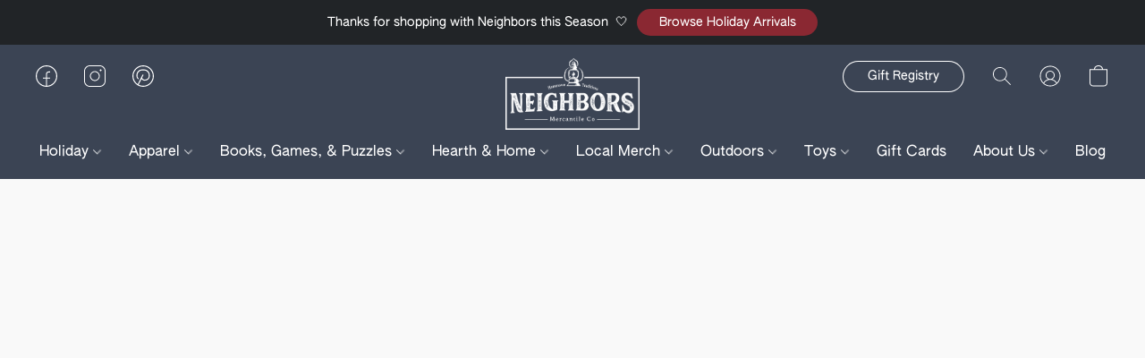

--- FILE ---
content_type: text/html;  charset=utf-8
request_url: https://www.neighborsmercantile.com/products/turtlebox-speaker-green
body_size: 44944
content:

<!doctype html>
<html id="ecwid_html" lang="en">
<head>
	<meta charset="utf-8">
	<meta name="viewport"
		  content="height=device-height, width=device-width, initial-scale=1.0, maximum-scale=5.0, minimum-scale=1.0, viewport-fit=cover"/>
	<meta name="referrer" content="origin"/>
	<meta name="generator" content="ec-instant-site"/>
	<meta name="chrome" content="nointentdetection">

	<link rel="icon" type="image/png" sizes="32x32" href="https://dhgf5mcbrms62.cloudfront.net/120804052/global/W8xJOt0-192x192.png"><link rel="apple-touch-icon" href="https://dhgf5mcbrms62.cloudfront.net/120804052/global/W8xJOt0-180x180.png">

    <title>Turtlebox Speaker Green</title><meta property="og:title" content="Turtlebox Speaker Green" data-vmid="og:title"><meta property="og:image" content="https://d2j6dbq0eux0bg.cloudfront.net/images/120804052/5037334021.jpg" data-vmid="og:image"><meta property="og:image:secure_url" content="https://d2j6dbq0eux0bg.cloudfront.net/images/120804052/5037334021.jpg" data-vmid="og:image:secure_url"><meta property="twitter:title" content="Turtlebox Speaker Green" data-vmid="twitter:title"><meta property="twitter:image" content="https://d2j6dbq0eux0bg.cloudfront.net/images/120804052/5037334021.jpg" data-vmid="twitter:image"><meta property="og:locale" content="en_US" data-vmid="og:locale"><meta property="twitter:card" content="summary_large_image" data-vmid="twitter:card"><meta property="og:type" content="website" data-vmid="og:type"><meta property="og:site_name" content="Neighbors Mercantile®" data-vmid="og:site_name"><meta name="description" content="WHAT'S SO DIFFERENT ABOUT GEN 2? EVERYTHING AND NOTHING... After 3 years of sales and being intentional and listening to our customers, we decided it was time to go back to the drawing board. This trip to the draft-room wouldn't be much different from the first, except now we had our proverbial Master's Degree in product design."><meta property="og:description" content="WHAT'S SO DIFFERENT ABOUT GEN 2? EVERYTHING AND NOTHING... After 3 years of sales and being intentional and listening to our customers, we decided it was time to go back to the drawing board. This trip to the draft-room wouldn't be much different from the first, except now we had our proverbial Master's Degree in product design." data-vmid="og:description"><meta property="twitter:description" content="WHAT'S SO DIFFERENT ABOUT GEN 2? EVERYTHING AND NOTHING... After 3 years of sales and being intentional and listening to our customers, we decided it was time to go back to the drawing board. This trip to the draft-room wouldn't be much different from the first, except now we had our proverbial Master's Degree in product design." data-vmid="twitter:description"><link href="https://www.neighborsmercantile.com/products/turtlebox-speaker-green" hreflang="x-default" rel="alternate">

<link rel="manifest" href="/manifest.json" />
<meta name="theme-color" content="#FFFFFF" />
<meta http-equiv="x-dns-prefetch-control" content="on">

<link rel="preconnect" href="https://d34ikvsdm2rlij.cloudfront.net/vuega/static/2025/all" crossorigin/>
<link rel="dns-prefetch" href="https://d34ikvsdm2rlij.cloudfront.net/vuega/static/2025/all" crossorigin/>

<link rel="preconnect" href="//images.unsplash.com/" crossorigin/>
<link rel="dns-prefetch" href="//images.unsplash.com/" crossorigin/>

	<link rel="preconnect" href="https://dfvc2y3mjtc8v.cloudfront.net" crossorigin/>
	<link rel="dns-prefetch" href="https://dfvc2y3mjtc8v.cloudfront.net" crossorigin/>
	<link rel="preconnect" href="https://dhgf5mcbrms62.cloudfront.net" crossorigin/>
	<link rel="dns-prefetch" href="https://dhgf5mcbrms62.cloudfront.net" crossorigin/>
	<link rel="preconnect" href="https://d2gt4h1eeousrn.cloudfront.net" crossorigin/>
	<link rel="dns-prefetch" href="https://d2gt4h1eeousrn.cloudfront.net" crossorigin/>

<link rel="preconnect" href="//maps.googleapis.com" crossorigin/>
<link rel="dns-prefetch" href="//maps.googleapis.com" crossorigin/>

<meta property="og:url" content="https://www.neighborsmercantile.com/products/turtlebox-speaker-green" />
    <link rel="stylesheet" type="text/css" href="https://d34ikvsdm2rlij.cloudfront.net/vuega/static/2025/all/website/assets/website-joebf6f1.css" /><link rel="stylesheet" type="text/css" href="https://d34ikvsdm2rlij.cloudfront.net/vuega/static/2025/all/website/assets/AnnouncementBarTile-hn8g47ls.css" /><link rel="stylesheet" type="text/css" href="https://d34ikvsdm2rlij.cloudfront.net/vuega/static/2025/all/website/assets/HeaderTile-kxl9gblf.css" /><link rel="stylesheet" type="text/css" href="https://d34ikvsdm2rlij.cloudfront.net/vuega/static/2025/all/website/assets/style-coivxstf.css" /><link rel="stylesheet" type="text/css" href="https://d34ikvsdm2rlij.cloudfront.net/vuega/static/2025/all/website/assets/FooterTile-juq503vk.css" /><link rel="stylesheet" type="text/css" href="https://d34ikvsdm2rlij.cloudfront.net/vuega/static/2025/all/website/assets/LoraFont-fgfnvuge.css" /><link rel="stylesheet" type="text/css" href="https://d34ikvsdm2rlij.cloudfront.net/vuega/static/2025/all/website/assets/AuthenticSansFont-e1tkcr9r.css" /><link rel="stylesheet" type="text/css" href="https://d34ikvsdm2rlij.cloudfront.net/vuega/static/2025/all/website/assets/MontserratFont-4808z44a.css" /><link rel="stylesheet" type="text/css" href="https://d34ikvsdm2rlij.cloudfront.net/vuega/static/2025/all/website/assets/LatoFont-di719hix.css" />

<script>
	var viewportStyleEl = document.createElement('style');
	viewportStyleEl.appendChild(
		document.createTextNode(
			':root {' +
				'--vh: ' + window.innerHeight + ';' +
				'--vw: ' + window.innerWidth + ';' +
			'}'
		)
	);
	document.head.appendChild(viewportStyleEl);
</script>

		<script>
			var removeStaticIntervalId = setInterval(function () {
				if (typeof Ecwid !== "undefined") {
					var staticElement = document.querySelector('#static-html');
					if (staticElement && staticElement.parentNode) {
						staticElement.parentNode.removeChild(staticElement);
					}
					clearInterval(removeStaticIntervalId);
				}
			}, 100);
		</script>

        <script type="application/ld+json" data-hid="4b23fd9">{"@context":"http://schema.org/","@type":"Product","name":"Turtlebox Speaker Green","image":[{"@type":"ImageObject","caption":"Turtlebox Speaker Green","name":"Turtlebox Speaker Green","description":"WHAT'S SO DIFFERENT ABOUT GEN 2? \r\n \r\n \r\n \r\n \r\n EVERYTHING AND NOTHING... \r\n After 3 years of sales and being intentional and listening to our customers, we decided it was time to go back to the drawing board. \r\n This trip to the draft-room wouldn't be much different from the first, except now we had our proverbial Master's Degree in product design. With this knowledge and expertise we asked the","url":"https://www.neighborsmercantile.com/products/turtlebox-speaker-green","contentUrl":"https://d2j6dbq0eux0bg.cloudfront.net/images/120804052/5037334018.jpg","width":720,"height":563,"thumbnail":{"@type":"ImageObject","caption":"Turtlebox Speaker Green","url":"https://www.neighborsmercantile.com/products/turtlebox-speaker-green","contentUrl":"https://d2j6dbq0eux0bg.cloudfront.net/images/120804052/5037334019.jpg","width":400,"height":313},"thumbnailUrl":"https://d2j6dbq0eux0bg.cloudfront.net/images/120804052/5037334019.jpg"},{"@type":"ImageObject","caption":"Turtlebox Speaker Green","name":"Turtlebox Speaker Green","description":"WHAT'S SO DIFFERENT ABOUT GEN 2? \r\n \r\n \r\n \r\n \r\n EVERYTHING AND NOTHING... \r\n After 3 years of sales and being intentional and listening to our customers, we decided it was time to go back to the drawing board. \r\n This trip to the draft-room wouldn't be much different from the first, except now we had our proverbial Master's Degree in product design. With this knowledge and expertise we asked the","url":"https://www.neighborsmercantile.com/products/turtlebox-speaker-green","contentUrl":"https://d2j6dbq0eux0bg.cloudfront.net/images/120804052/5037451847.png","width":960,"height":1280,"thumbnail":{"@type":"ImageObject","caption":"Turtlebox Speaker Green","url":"https://www.neighborsmercantile.com/products/turtlebox-speaker-green","contentUrl":"https://d2j6dbq0eux0bg.cloudfront.net/images/120804052/5037451846.png","width":300,"height":400},"thumbnailUrl":"https://d2j6dbq0eux0bg.cloudfront.net/images/120804052/5037451846.png"},{"@type":"ImageObject","caption":"Turtlebox Speaker Green","name":"Turtlebox Speaker Green","description":"WHAT'S SO DIFFERENT ABOUT GEN 2? \r\n \r\n \r\n \r\n \r\n EVERYTHING AND NOTHING... \r\n After 3 years of sales and being intentional and listening to our customers, we decided it was time to go back to the drawing board. \r\n This trip to the draft-room wouldn't be much different from the first, except now we had our proverbial Master's Degree in product design. With this knowledge and expertise we asked the","url":"https://www.neighborsmercantile.com/products/turtlebox-speaker-green","contentUrl":"https://d2j6dbq0eux0bg.cloudfront.net/images/120804052/5037451852.png","width":1500,"height":401,"thumbnail":{"@type":"ImageObject","caption":"Turtlebox Speaker Green","url":"https://www.neighborsmercantile.com/products/turtlebox-speaker-green","contentUrl":"https://d2j6dbq0eux0bg.cloudfront.net/images/120804052/5037451851.png","width":400,"height":107},"thumbnailUrl":"https://d2j6dbq0eux0bg.cloudfront.net/images/120804052/5037451851.png"},{"@type":"ImageObject","caption":"Turtlebox Speaker Green","name":"Turtlebox Speaker Green","description":"WHAT'S SO DIFFERENT ABOUT GEN 2? \r\n \r\n \r\n \r\n \r\n EVERYTHING AND NOTHING... \r\n After 3 years of sales and being intentional and listening to our customers, we decided it was time to go back to the drawing board. \r\n This trip to the draft-room wouldn't be much different from the first, except now we had our proverbial Master's Degree in product design. With this knowledge and expertise we asked the","url":"https://www.neighborsmercantile.com/products/turtlebox-speaker-green","contentUrl":"https://d2j6dbq0eux0bg.cloudfront.net/images/120804052/5037451857.jpg","width":360,"height":240,"thumbnail":{"@type":"ImageObject","caption":"Turtlebox Speaker Green","url":"https://www.neighborsmercantile.com/products/turtlebox-speaker-green","contentUrl":"https://d2j6dbq0eux0bg.cloudfront.net/images/120804052/5037451856.jpg","width":360,"height":240},"thumbnailUrl":"https://d2j6dbq0eux0bg.cloudfront.net/images/120804052/5037451856.jpg"},{"@type":"ImageObject","caption":"Turtlebox Speaker Green","name":"Turtlebox Speaker Green","description":"WHAT'S SO DIFFERENT ABOUT GEN 2? \r\n \r\n \r\n \r\n \r\n EVERYTHING AND NOTHING... \r\n After 3 years of sales and being intentional and listening to our customers, we decided it was time to go back to the drawing board. \r\n This trip to the draft-room wouldn't be much different from the first, except now we had our proverbial Master's Degree in product design. With this knowledge and expertise we asked the","url":"https://www.neighborsmercantile.com/products/turtlebox-speaker-green","contentUrl":"https://d2j6dbq0eux0bg.cloudfront.net/images/120804052/5037451862.jpg","width":360,"height":240,"thumbnail":{"@type":"ImageObject","caption":"Turtlebox Speaker Green","url":"https://www.neighborsmercantile.com/products/turtlebox-speaker-green","contentUrl":"https://d2j6dbq0eux0bg.cloudfront.net/images/120804052/5037451861.jpg","width":360,"height":240},"thumbnailUrl":"https://d2j6dbq0eux0bg.cloudfront.net/images/120804052/5037451861.jpg"},{"@type":"ImageObject","caption":"Turtlebox Speaker Green","name":"Turtlebox Speaker Green","description":"WHAT'S SO DIFFERENT ABOUT GEN 2? \r\n \r\n \r\n \r\n \r\n EVERYTHING AND NOTHING... \r\n After 3 years of sales and being intentional and listening to our customers, we decided it was time to go back to the drawing board. \r\n This trip to the draft-room wouldn't be much different from the first, except now we had our proverbial Master's Degree in product design. With this knowledge and expertise we asked the","url":"https://www.neighborsmercantile.com/products/turtlebox-speaker-green","contentUrl":"https://d2j6dbq0eux0bg.cloudfront.net/images/120804052/5037451867.jpg","width":360,"height":360,"thumbnail":{"@type":"ImageObject","caption":"Turtlebox Speaker Green","url":"https://www.neighborsmercantile.com/products/turtlebox-speaker-green","contentUrl":"https://d2j6dbq0eux0bg.cloudfront.net/images/120804052/5037451866.jpg","width":360,"height":360},"thumbnailUrl":"https://d2j6dbq0eux0bg.cloudfront.net/images/120804052/5037451866.jpg"},{"@type":"ImageObject","caption":"Turtlebox Speaker Green","name":"Turtlebox Speaker Green","description":"WHAT'S SO DIFFERENT ABOUT GEN 2? \r\n \r\n \r\n \r\n \r\n EVERYTHING AND NOTHING... \r\n After 3 years of sales and being intentional and listening to our customers, we decided it was time to go back to the drawing board. \r\n This trip to the draft-room wouldn't be much different from the first, except now we had our proverbial Master's Degree in product design. With this knowledge and expertise we asked the","url":"https://www.neighborsmercantile.com/products/turtlebox-speaker-green","contentUrl":"https://d2j6dbq0eux0bg.cloudfront.net/images/120804052/5037451872.jpg","width":360,"height":360,"thumbnail":{"@type":"ImageObject","caption":"Turtlebox Speaker Green","url":"https://www.neighborsmercantile.com/products/turtlebox-speaker-green","contentUrl":"https://d2j6dbq0eux0bg.cloudfront.net/images/120804052/5037451871.jpg","width":360,"height":360},"thumbnailUrl":"https://d2j6dbq0eux0bg.cloudfront.net/images/120804052/5037451871.jpg"},{"@type":"ImageObject","caption":"Turtlebox Speaker Green","name":"Turtlebox Speaker Green","description":"WHAT'S SO DIFFERENT ABOUT GEN 2? \r\n \r\n \r\n \r\n \r\n EVERYTHING AND NOTHING... \r\n After 3 years of sales and being intentional and listening to our customers, we decided it was time to go back to the drawing board. \r\n This trip to the draft-room wouldn't be much different from the first, except now we had our proverbial Master's Degree in product design. With this knowledge and expertise we asked the","url":"https://www.neighborsmercantile.com/products/turtlebox-speaker-green","contentUrl":"https://d2j6dbq0eux0bg.cloudfront.net/images/120804052/5037469867.jpg","width":836,"height":723,"thumbnail":{"@type":"ImageObject","caption":"Turtlebox Speaker Green","url":"https://www.neighborsmercantile.com/products/turtlebox-speaker-green","contentUrl":"https://d2j6dbq0eux0bg.cloudfront.net/images/120804052/5037469866.jpg","width":400,"height":346},"thumbnailUrl":"https://d2j6dbq0eux0bg.cloudfront.net/images/120804052/5037469866.jpg"}],"description":"WHAT'S SO DIFFERENT ABOUT GEN 2? \r\n \r\n \r\n \r\n \r\n EVERYTHING AND NOTHING... \r\n After 3 years of sales and being intentional and listening to our customers, we decided it was time to go back to the drawing board. \r\n This trip to the draft-room wouldn't be much different from the first, except now we had our proverbial Master's Degree in product design. With this knowledge and expertise we asked the","brand":"Turtlebox","sku":"491_sku","offers":{"@type":"Offer","priceCurrency":"USD","price":"429.98","priceSpecification":{"@type":"PriceSpecification","price":"429.98","priceCurrency":"USD","valueAddedTaxIncluded":false},"url":"https://www.neighborsmercantile.com/products/turtlebox-speaker-green","itemCondition":"http://schema.org/NewCondition","availability":"http://schema.org/InStock","seller":{"@type":"Organization","name":"Neighbors Mercantile®"}}}</script>

		<link rel="canonical" href="https://www.neighborsmercantile.com/products/turtlebox-speaker-green"/>


    <script id="mcjs">!function(c,h,i,m,p){m=c.createElement(h),p=c.getElementsByTagName(h)[0],m.async=1,m.src=i,p.parentNode.insertBefore(m,p)}(document,"script","https://chimpstatic.com/mcjs-connected/js/users/074250ef2d0c54a93abe570ee/924ad8b5408f1f22ec5fb2307.js");</script>
</head>
<body id="ecwid_body"
	  class="starter-site disable-ecwid-loader">
<!-- Google Tag Manager -->
<!-- Not Configured -->
<!-- End Google Tag Manager -->
<script>
	showStore = true;
</script>
<script>
	window.assetsBaseUrl = "https://d34ikvsdm2rlij.cloudfront.net/vuega/static/2025/all/";
	window.initialState = "{\"context\":{\"previewMode\":false,\"isTemplatePreviewMode\":false,\"isStyleSettingsPreviewMode\":false,\"isStyleSettingsOnboardingPreviewMode\":false,\"ssrRendered\":true,\"fromAdmin\":false,\"bucketUrls\":{\"au-syd\":\"https://dfvc2y3mjtc8v.cloudfront.net\",\"us-vir\":\"https://dhgf5mcbrms62.cloudfront.net\",\"eu-fra\":\"https://d2gt4h1eeousrn.cloudfront.net\"},\"heapScriptUrl\":\"https://d1tqsoh7s4xjz9.cloudfront.net/v2/i.min.js\",\"heapDomain\":\"https://ecomm.events\",\"page\":\"STORE\",\"appJsUrls\":[\"https://www.powr.io/ecwid_native.js?client_id=powr-native-app-form-builder\",\"https://www.powr.io/powr.js?external-type=ecwid\",\"https://js.stripe.com/v3/\",\"https://js.stripe.com/v3/\"],\"appCssUrls\":[],\"appsPublicTokens\":{\"custom-app-120804052-2\":\"public_GR4kdt5kypmLebj5QqD6Fy2Sf4rwnk2f\",\"custom-app-120804052-1\":\"public_B8UfRSAvi54TqZjvK6W5irDFp3mjqLHY\",\"powr-native-app-form-builder\":\"public_prc3ACgHsFyMMN8JEqLNMMzQgrsT21As\"},\"appsPublicConfigs\":{\"custom-app-120804052-2\":\"{}\",\"custom-app-120804052-1\":\"{}\",\"ecwid-ups-app\":\"{}\",\"powr-native-app-form-builder\":\"{}\",\"powr-gallery\":\"{}\"},\"editSiteUrl\":\"https://my.shopsettings.com/edit-starter-site?ownerid=120804052&lang=en&from_admin\",\"subscriptionData\":{\"channelId\":\"lightspeed\",\"channelType\":\"RESELLER\",\"isPaid\":true,\"isAllowNewCookieBanner\":true,\"maxPageNumber\":100,\"isMultilingualStoreFeatureEnabled\":true,\"isAdvancedDiscountsFeatureAvailable\":true,\"isBasicEcommerceFeatureEnabled\":true,\"siteMode\":\"ECOMMERCE\",\"isRichTextEditorEnabled\":true,\"isTemplateMarketFeatureEnabled\":true,\"isCustomCodeFeatureEnabled\":true,\"isAccessToControlPanel\":true,\"isStorefrontAgeConfirmationFeatureEnabled\":false,\"isAiSectionGenerationFeatureEnabled\":true,\"siteSnapshotAutosavingIntervalMinutes\":45,\"planName\":\"LIGHTSPEED_UNLIMITED\",\"planPeriod\":\"monthly\",\"isInstantSiteBrandingFooterEnabled\":false,\"isNewSystemSettingsFeatureEnabled\":false,\"isNewSystemSettingsUiFeatureEnabled\":true,\"isShowUpgradeBanner\":false,\"isInstantSiteV2BlogFeatureEnabled\":false},\"isHighPriorityLoadAssigned\":false,\"dataDogRumSettings\":{\"applicationId\":\"c44928be-5327-4643-86ca-bd00b67c66cb\",\"clientToken\":\"pub9dbf33e28dc152b76bde3d2999dfd2a0\",\"site\":\"us5.datadoghq.com\",\"service\":\"vuega-site-prod\",\"env\":\"prod\",\"version\":\"2025-42782-g021fff9a4375de\",\"sessionSampleRate\":0.01,\"defaultPrivacyLevel\":\"mask-user-input\"},\"siteId\":120804052,\"serviceUrl\":\"https://vuega.ecwid.com\",\"clientIp\":\"3.141.106.120\",\"useStorefrontSSR\":false},\"page\":{\"pageList\":[{\"pageId\":\"home\",\"title\":\"Home\",\"urlPath\":\"/\",\"visible\":true,\"visibleHeader\":true,\"visibleFooter\":true,\"visibleAnnouncementBar\":true,\"indexed\":true,\"tileIds\":[\"global\",\"gdpr-banner\",\"header-JEurSB\",\"cover-H8wR2Q\",\"cover-my3mLq\",\"call-to-action-9Sfyux\",\"location-jUZipa\",\"footer-7DvBaC\",\"category-products-CtE3zn\",\"customer-review-m3CxAM\",\"category-products-w5AJgn\",\"cover-KgytGc\",\"call-to-action-RDnRVb\",\"announcement-bar-45u8sx\",\"category-products-X3Xzbk\",\"call-to-action-KK2gxd\",\"text-DbLQhJ\"],\"createdTimestamp\":1752098583148},{\"pageId\":\"products\",\"title\":\"Storefront\",\"urlPath\":\"/products\",\"visible\":true,\"visibleHeader\":true,\"visibleFooter\":true,\"visibleAnnouncementBar\":true,\"indexed\":true,\"tileIds\":[\"product-details\"],\"createdTimestamp\":1752098583158},{\"pageId\":\"custom-120804052-rDj8sJ\",\"title\":\"About Us\",\"urlPath\":\"/about-us\",\"visible\":true,\"visibleHeader\":true,\"visibleFooter\":true,\"visibleAnnouncementBar\":true,\"seoTitle\":\"Our Story – Neighbors Mercantile®\",\"seoDescription\":\"Learn about Neighbors Mercantile, a family-owned shop in Nappanee, Indiana — discover our story, local roots, and small-town charm.\",\"shareImage\":{\"bucket\":\"us-vir\",\"borderInfo\":{\"homogeneity\":false,\"color\":{\"r\":145,\"g\":145,\"b\":133,\"a\":255}},\"set\":{\"origin\":{\"url\":\"120804052/global/AyLu7dU-origin.jpg\"},\"default-1200x1200\":{\"url\":\"120804052/global/AyLu7dU-1200x1200.jpg\",\"width\":1460,\"height\":1200},\"default-200x200\":{\"url\":\"120804052/global/AyLu7dU-200x200.jpg\",\"width\":243,\"height\":200}}},\"indexed\":true,\"tileIds\":[\"image-text-zLC9fR\",\"image-text-fqkp8D\",\"text-5orPxP\",\"image-text-ftaM6w\",\"feature-list-ZcuWGJ\",\"image-gallery-47k5Lo\",\"call-to-action-TBFkZw\",\"image-gallery-rWrfeo\",\"image-gallery-jnC8XU\"],\"createdTimestamp\":1752244776798},{\"pageId\":\"custom-120804052-ntAGGg\",\"title\":\"Contact Us\",\"urlPath\":\"/contact-us\",\"visible\":true,\"visibleHeader\":true,\"visibleFooter\":true,\"visibleAnnouncementBar\":true,\"seoTitle\":\"Contact Us – Neighbors Mercantile®\",\"seoDescription\":\"Have a question or need assistance. See our FAQ or contact us. We are happy to help.\",\"indexed\":true,\"tileIds\":[\"text-Bz7wtq\",\"feature-list-nYCstf\",\"location-NVuzKD\",\"custom-code-TqbxHX\"],\"createdTimestamp\":1752696945406},{\"pageId\":\"custom-120804052-NDuNPD\",\"title\":\"Registry\",\"urlPath\":\"/registry\",\"visible\":true,\"visibleHeader\":true,\"visibleFooter\":true,\"visibleAnnouncementBar\":true,\"indexed\":true,\"tileIds\":[\"text-WmWCnW\"],\"createdTimestamp\":1753194892416},{\"pageId\":\"custom-120804052-SAereq\",\"title\":\"Fall Features\",\"urlPath\":\"/fallflavorsatneighbors\",\"visible\":true,\"visibleHeader\":true,\"visibleFooter\":true,\"visibleAnnouncementBar\":true,\"seoTitle\":\"Shop Fall Flavors and Decor at Neighbors \",\"seoDescription\":\"Celebrate fall with cozy goods and décor at Neighbors Mercantile in Nappanee, Indiana — shop autumn flavors and seasonal finds today.\",\"indexed\":true,\"tileIds\":[\"image-text-JqQD59\",\"image-text-R3hvVp\",\"cover-zHauGi\"],\"createdTimestamp\":1755250015657},{\"pageId\":\"category\",\"title\":\"Category\",\"urlPath\":\"/category\",\"visible\":true,\"visibleHeader\":true,\"visibleFooter\":true,\"visibleAnnouncementBar\":true,\"indexed\":true,\"tileIds\":[\"storefront-category\"],\"createdTimestamp\":1760306032090},{\"pageId\":\"product\",\"title\":\"Product\",\"urlPath\":\"/product\",\"visible\":true,\"visibleHeader\":true,\"visibleFooter\":true,\"visibleAnnouncementBar\":true,\"indexed\":true,\"tileIds\":[\"storefront-product\"],\"createdTimestamp\":1760306032159},{\"pageId\":\"custom-120804052-d6vMRS\",\"title\":\"Join the Team\",\"urlPath\":\"/jobs\",\"visible\":true,\"visibleHeader\":true,\"visibleFooter\":true,\"visibleAnnouncementBar\":true,\"seoTitle\":\"Join the Neighbors Mercantile Team\",\"indexed\":true,\"tileIds\":[\"text-cXvUS9\",\"custom-code-Zeof4K\",\"text-i4dcjS\"],\"createdTimestamp\":1761078335226},{\"pageId\":\"custom-120804052-nLeHCY\",\"title\":\"Request a Contribution\",\"urlPath\":\"/contributions\",\"visible\":true,\"visibleHeader\":true,\"visibleFooter\":true,\"visibleAnnouncementBar\":true,\"seoTitle\":\"Request a Contribution From Neighbors Mercantile\",\"seoDescription\":\"At Neighbors Mercantile, we love partnering with local non profit organizations or charitable efforts. To get started, tell us a little bit about what the needs are of the organization you represent, and how you think partnering with Neighbors Mercantile would be a good fit.\",\"indexed\":true,\"tileIds\":[\"text-NBbNhQ\",\"custom-code-uDTXjj\"],\"createdTimestamp\":1761079868119}],\"pageSettings\":{\"tilesVisibility\":{\"visibleAnnouncementBar\":true,\"visibleHeader\":true,\"visibleFooter\":true},\"pageType\":\"STORE\"}},\"base\":{\"playingVideosInWebsite\":[],\"burgerMenuOpened\":false,\"searchPanelOpened\":false,\"visibleTranslationLanguages\":[\"en\"],\"sideBarType\":\"\",\"isFullPreviewEnabled\":false,\"menuOpenIds\":{},\"menuOpenRequestedByTile\":{}},\"translation\":{\"websiteTranslations\":{\"Block.FeaturedProduct.Blank.title\":\"Product Name\",\"Language.id\":\"Indonesian\",\"Block.EmbedCustomCode.Blank.placeholder\":\"Changes appear when the site is published\",\"ProductDetails.CompositeProduct.Savings.ribbon\":\"Save {discount} on the bundle\",\"Language.tr_iso\":\"TR\",\"Language.zh_CN\":\"Chinese (Simplified)\",\"Footer.CookieSettings\":\"Cookie settings\",\"SocialIcon.apple_music.title\":\"Apple Music\",\"Language.hu\":\"Hungarian\",\"Dialog.TrackingConsent.AcceptAll.button\":\"Accept All Cookies\",\"Language.hr\":\"Croatian\",\"Language.zh_TW\":\"Chinese (Traditional)\",\"Block.Video.Content.VideoUploaded.Title.ADA.context\":\"Displayable title of this video is {title}\",\"Language.hy\":\"Armenian\",\"SocialIcon.linkedin.title\":\"LinkedIn\",\"Language.cs_iso\":\"CS\",\"Footer.CookieSettings.ADA.context\":\"Open advanced cookie settings in a new tab\",\"Footer.PoweredByLightspeed\":\"Powered by Lightspeed\",\"SocialIcon.twitter.title\":\"X (former Twitter)\",\"Footer.CookieSettings.Analytics\":\"Allow analytics and essential cookies\",\"Footer.ReportAbuse\":\"Report abuse\",\"Block.Video.Content.VideoUpload.Blank.placeholder\":\"Your video will appear here\",\"Dialog.TrackingConsent.description_vol2\":\"We use cookies and similar technologies to remember your preferences, measure effectiveness of our campaigns, and analyze depersonalized data to improve performance of our site. By choosing “Accept”, you consent to the use of all the cookies. To set up your cookie preferences, click “Cookie Settings”. You can change your cookie preferences anytime in My Account → Cookie consent or at the bottom of the site.\",\"NavigationMenu.Account\":\"My account\",\"SocialIcon.instagram.title\":\"Instagram\",\"SEO.StoreTitle\":\"Products\",\"Location.GetDirections.action\":\"Get directions\",\"Language.ca_iso\":\"CA\",\"Pricing.NameYourPrice\":\"Free or your own price\",\"Dialog.TrackingConsent.Settings.Selected.button\":\"Allow Selected\",\"ContactForm.EmailField.error_invalid\":\"Invalid email address format\",\"Block.CategoryCollection.Blank.placeholder\":\"Your category will be shown here\",\"ContactForm.Submit.error\":\"Couldn’t send the message. Please try again later.\",\"Language.fi_iso\":\"FI\",\"Language.is\":\"Icelandic\",\"Language.zh_CN_iso\":\"ZH (CN)\",\"ProductDetails.badge.preorder\":\"Pre-order\",\"Language.it\":\"Italian\",\"Language.no_iso\":\"NO\",\"Language.zh\":\"Chinese (Simplified)\",\"Language.de_CH_iso\":\"DE (CH)\",\"Block.ContactInfo.Email.button\":\"Email us\",\"CommonLabel.NextTab.Icon.ADA.context\":\"Switch to the tab {count} of {countAll}\",\"CommonLabel.PrevSlideArrow.Button.ADA.context\":\"Go to the next slide\",\"Header.Menu.Close.action\":\"Close\",\"Language.ja\":\"Japanese\",\"OutOfStock.label\":\"Out of stock\",\"Common.FreeShipping.text\":\"Free\",\"ADA.Search.duplicate\":\"Search the website\",\"Dialog.TrackingConsent.Settings.OnlyEssential.button\":\"Allow Only Essential\",\"Language.he_iso\":\"HE\",\"Language.gl\":\"Galician\",\"Language.es_iso\":\"ES\",\"Language.fr\":\"French\",\"Footer.PoweredBy.wl_safe\":\"Powered by {brand}\",\"ADA.Menu.Mobile\":\"Website menu\",\"Block.FeaturedProduct.DemoContent.Price\":\"199.99\",\"CommonLabel.SkipToMainContent.Button.ADA.context\":\"Skip to main content\",\"Mail.AbuseReport.body\":\"SID {storeId}, {storeUrl}\",\"ADA.Cart\":\"Go to your shopping cart\",\"Language.mn_iso\":\"MN\",\"ShowAllProducts.Button\":\"Show All Products\",\"ContactsWidget.OpenMessenger.Browser.button\":\"Open in browser\",\"Dialog.TrackingConsent.description.duplicate\":\"We use cookies and similar technologies to remember your preferences and keep you logged in (“essential“ cookies); to measure effectiveness of our campaigns and analyze depersonalized data to improve performance of our site (“non-essential“ cookies). By choosing \\\"Accept only essential cookies\\\", you consent to the use of only the technically necessary essential cookies. By choosing “Accept all cookies”, you consent to the use of all the cookies. You can change your cookie preferences anytime by clicking “Cookie consent” at the bottom of the site. \",\"Language.mr_iso\":\"MR\",\"Language.he\":\"Hebrew\",\"Language.lt_iso\":\"LT\",\"Language.nl_iso\":\"NL\",\"Language.ro_iso\":\"RO\",\"SoldOut.label\":\"Sold out\",\"Footer.PoweredBy.ADA.context\":\"Open info about the website builder in a new tab\",\"EmptyState.RootCategories.title\":\"Your root categories will be shown here\",\"ProductDetails.Preorder.button\":\"Pre-Order\",\"Language.id_iso\":\"ID\",\"NavigationMenu.ProductSearch\":\"Search products\",\"Legal.IncludedTaxList\":\"Price incl.\",\"Block.CategoryCollection.ProductNumber.Many\":\"{productCount} products\",\"Block.ContactInfo.WhatsApp.button\":\"Chat on WhatsApp\",\"Location.Map.NoCookieConsent.action\":\"Accept Cookies\",\"Dialog.TrackingConsent.ViewPolicy.ADA.context\":\"Learn more about the privacy policy in a new tab\",\"SocialIcon.facebook.title\":\"Facebook\",\"Block.Video.VideoUpload.Preview\":\"Your Video\",\"ADA.Search\":\"Search the website\",\"Language.mn\":\"Mongolian\",\"Language.mk\":\"Macedonian\",\"SocialIcon.viber.title\":\"Viber\",\"Language.lv_iso\":\"LV\",\"CommonLabel.NextSlideArrow.Button.ADA.context\":\"Go to the next slide\",\"SocialIcon.line.title\":\"Line\",\"Language.mr\":\"Marathi\",\"Language.ko_iso\":\"KO\",\"Language.gl_iso\":\"GL\",\"Language.fil_iso\":\"FIL\",\"Language.ms\":\"Malay\",\"Language.ru_iso\":\"RU\",\"Block.CategoryProducts.WebSiteContent.Price\":\"Available:\",\"Dialog.TrackingConsent.title\":\"Privacy notice\",\"Language.lv\":\"Latvian\",\"Language.th_iso\":\"TH\",\"NavigationMenu.More\":\"More…\",\"ADA.Search.placeholder\":\"Enter what you’re looking for here\",\"Block.FeaturedProduct.Blank.placeholder\":\"Your product will be shown here\",\"Dialog.Showroom.TrackingConsent.Settings.Analytics.description\":\"Consent for cookies used for analytics, such as Google Analytics and internal website statistics.\",\"Language.de_iso\":\"DE\",\"Dialog.TrackingConsent.AcceptEssential.button\":\"Accept Only Essential Cookies\",\"ProductList.lowest_price_days_few\":\"Lowest price in {count} days: {price}\",\"SocialIcon.wechat.title\":\"WeChat\",\"Footer.CookieSettings.accept\":\"Allow all cookies\",\"Language.is_iso\":\"IS\",\"SocialIcon.threads.title\":\"Threads\",\"SocialIcon.whatsapp.title\":\"WhatsApp\",\"Language.el_iso\":\"EL\",\"Legal.TaxExemptBusiness.DE\":\"VAT is not charged (small business owner § 19 UStG)\",\"ProductList.lowest_price_days_other\":\"Lowest price in {count} days: {price}\",\"Language.no\":\"Norwegian\",\"NavigationMenu.Cart\":\"Shopping cart\",\"CustomerReviews.Image.Close.Button.ADA.context\":\"Close a customer review image\",\"Language.nl\":\"Dutch\",\"Block.LogoGallery.Content.Blank.placeholder\":\"Your logo will appear here\",\"Language.ar_iso\":\"AR\",\"ADA.Cart.duplicate\":\"Go to your shopping cart\",\"Language.eu_iso\":\"EU\",\"Language.fr_CA\":\"French (Canada)\",\"Language.sl_iso\":\"SL\",\"ProductList.lowest_price_days_many\":\"Lowest price in {count} days: {price}\",\"Header.Brands.PopularBrands\":\"Popular brands\",\"ViewProduct.Showroom.button\":\"View Product\",\"CatalogPage.CompositeProduct.Savings.ribbon\":\"Save {discount} on the bundle\",\"Language.pt_iso\":\"PT\",\"Block.FeaturedProduct.Blank.description\":\"Describe what makes your product special. Focus on the essentials, and let an accent photo tell the details.\",\"Language.be_iso\":\"BE\",\"Language.ja_iso\":\"JA\",\"Language.ko\":\"Korean\",\"Language.da_iso\":\"DA\",\"ADA.Mail.Showroom\":\"Contact the business by email\",\"ProductDetails.Ribbon.sample\":\"Sample Product\",\"Header.Cart\":\"Cart\",\"Mail.AbuseReport.Showroom.subject\":\"Complaint against website: ID {storeId}\",\"Block.HiddenSection.label\":\"Hidden section\",\"SocialIcon.spotify.title\":\"Spotify\",\"Language.pt_BR\":\"Portuguese (Brazilian)\",\"Dialog.TrackingConsent.description_new\":\"We use cookies and similar technologies to remember your preferences and keep you logged in (“essential” cookies); to measure effectiveness of our campaigns and analyze depersonalized data to improve performance of our site (“non-essential” cookies). By choosing “Accept All Cookies”, you consent to the use of all the cookies. To set up your cookie preferences, click “Cookie Settings”. You can change your cookie preferences anytime in My Account → Cookie consent or at the bottom of the site.\",\"Language.et_iso\":\"ET\",\"SitePreviewBanner.title\":\"Your site preview\",\"ContactsWidget.OpenMessenger.Mobile.button\":\"Open mobile app\",\"Dialog.TrackingConsent.Settings.Essential.description\":\"Mandatory website cookies, such as security cookies. Consent for essential cookies cannot be revoked.\",\"ADA.Search.placeholder.duplicate\":\"Enter what you’re looking for here\",\"Language.ka\":\"Georgian\",\"CommonLabels.Decline.button\":\"Decline\",\"SocialIcon.twitch.title\":\"Twitch\",\"Block.CategoryProducts.Ribbon.Product.placeholder\":\"Ribbon\",\"ADA.Account\":\"Go to your account\",\"Block.ContactInfo.Phone.button\":\"Call us\",\"CategoryProducts.Slider.FirstDash.ADA.context\":\"Go to the start of the product list\",\"CommonLabels.Accept.button\":\"Accept\",\"Language.lt\":\"Lithuanian\",\"Language.hr_iso\":\"HR\",\"Legal.ShippingCostTerms\":\"Shipping costs\",\"Legal.ShippingExclusivePrice\":\"Excl. Shipping\",\"Location.Map.Shown.ADA.context\":\"Map with a location pin\",\"Block.ContactInfo.Facebook.button\":\"Chat on Facebook\",\"Language.sq_iso\":\"SQ\",\"Legal.TaxExemptBusiness.AT\":\"VAT is not charged (small business owner § 6 UStG)\",\"ADA.Phone.Showroom\":\"Call the business’ phone number\",\"Dialog.TrackingConsent.AboutUs.action\":\"Learn more about us\",\"Header.Phone\":\"Phone\",\"Common.ExcludingShipping.text\":\"Excl.\",\"Dialog.TrackingConsent.AboutUs.ADA.context\":\"Learn more about the store in a new tab\",\"SocialIcon.youtube.title\":\"YouTube\",\"ADA.Mail.duplicate\":\"Compose an email to the store\",\"AgeConfirmation.DefaultText.description\":\"To browse this website, you need to confirm that you have reached legal age.\",\"Footer.CookieSettings.Personalization\":\"Allow personalization and essential cookies\",\"Language.zh_iso\":\"ZH\",\"ContactForm.Submit.success\":\"Your message has been sent\",\"Location.Map.NoCookieConsent.description\":\"To view the map, you need to consent to the use of cookies\",\"Header.Search.placeholder\":\"Search\",\"Language.sk_iso\":\"SK\",\"Mail.AbuseReport.Showroom.body\":\"ID {storeId}, {storeUrl}\",\"Test_ECWID_117315\":\"Test_ECWID_117315\",\"Block.ContactInfo.Viber.button\":\"Chat on Viber\",\"Dialog.TrackingConsent.Settings.Accept.button\":\"Accept\",\"Dialog.TrackingConsent.Settings.Personalization.description\":\"Consent for cookies that remember settings to improve visitor experience. For example, an indication that you dismissed a popup.\",\"AgeConfirmation.DefaultText.Confirm.button\":\"I am over 21\",\"Location.Map.NoCookieConsent\":\"Google Maps uses cookies to load interactive maps and remember your preferences. To view the map, you need to consent to the use of cookies.\",\"Location.Map.NoCookieConsent.more_info\":\"More info about using cookies:\",\"SocialIcon.messenger.title\":\"Facebook Messenger\",\"Header.Menu\":\"Menu\",\"SocialIcon.vkontakte.title\":\"VK\",\"Language.de_CH\":\"German (Switzerland)\",\"Language.ro\":\"Romanian\",\"Dialog.TrackingConsent.description\":\"We use cookies and similar technologies to remember your preferences and keep you logged in (“essential” cookies); to measure effectiveness of our campaigns and analyze depersonalized data to improve performance of our site (“non-essential” cookies). By choosing “Accept only essential cookies”, you consent to the use of only the technically necessary essential cookies. By choosing “Accept all cookies”, you consent to the use of all the cookies. You can change your cookie preferences anytime by clicking “Cookie settings” at the bottom of the site.\",\"Mail.AbuseReport.subject\":\"Complaint against store: SID {storeId}\",\"Block.ContactInfo.Telegram.button\":\"Chat on Telegram\",\"Language.bg\":\"Bulgarian\",\"Footer.Language\":\"Language:\",\"Language.be\":\"Belarusian\",\"Language.ru\":\"Russian\",\"Block.ContactInfo.WeChat.button\":\"Chat on WeChat\",\"Language.sv_iso\":\"SV\",\"Language.ms_iso\":\"MS\",\"Language.ar\":\"Arabic\",\"AgeConfirmation.DefaultText.title\":\"Are you over 21 years old?\",\"ADA.GoogleMap.duplicate\":\"Location on Google Maps\",\"ContactForm.PhoneField.error_invalid\":\"Invalid phone number format\",\"Language.fr_iso\":\"FR\",\"Location.Map.Background.ADA.context\":\"Here will be the map when cookies are accepted\",\"SocialIcon.snapchat.title\":\"Snapchat\",\"Subscriptions.SubscribeAndSave.ribbon\":\"Subscribe & Save {discount}%\",\"Footer.EcwidByLightspeed\":\"Ecwid by Lightspeed\",\"Block.ContactInfo.Line.button\":\"Chat on Line\",\"ContactForm.Submit.in_progress\":\"Sending\",\"Dialog.TrackingConsent.Settings.Personalization\":\"Personalization\",\"Language.uk_iso\":\"UA\",\"Block.Video.Content.VideoUpload.SupportedPlatforms.placeholder\":\"Supported platforms\",\"Dialog.TrackingConsent.Settings.Analytics.description\":\"Consent for cookies used for analytics, such as Google Analytics and internal store statistics.\",\"SocialIcon.telegram.title\":\"Telegram\",\"BuyNow.button\":\"Buy Now\",\"Language.zh_TW_iso\":\"ZH (TW)\",\"CustomerReviews.ReadMore.button\":\"Read More\",\"CatalogPage.CompositeProduct.ribbon\":\"Bundle of {count}\",\"Header.Email\":\"Email\",\"Language.it_iso\":\"IT\",\"Language.pl\":\"Polish\",\"Language.sr_iso\":\"SR\",\"Header.Account\":\"My account\",\"ADA.Phone\":\"Call the store’s phone number\",\"CustomerReviews.Image.Open.Button.ADA.context\":\"Open a customer review image in a new tab\",\"EmptyState.FeaturedProducts.title\":\"Your featured products will be shown here\",\"Header.Search\":\"Search\",\"Language.es_419\":\"Spanish (Latin America)\",\"MobileView.Preview.Section.title\":\"Section:\",\"Language.pt\":\"Portuguese\",\"Notice.TrackingConsent.CookieSettings.ADA.context\":\"Open advanced cookie settings\",\"Cover.NextTab.Icon.ADA.context\":\"Scroll to the next section\",\"FooterHeader.SiteLanguage.Dropdown.ADA.context\":\"Change website language\",\"ContactForm.RequiredField.error\":\"This field should not be empty\",\"CommonLabel.NextSlideMarker.Button.ADA.context\":\"Go to the slide {count} of {countAll}\",\"EmptyState.RootCategories.Cards.placeholder\":\"Category name\",\"Language.vi_iso\":\"VI\",\"Dialog.TrackingConsent.Settings.button\":\"Cookie Settings\",\"Language.ka_iso\":\"KA\",\"Location.Map.NoCookieConsent.title\":\"Google Maps uses cookies to load interactive maps and remember your preferences.\",\"Language.es_419_iso\":\"ES (LA)\",\"Language.mk_iso\":\"MK\",\"CategoryProducts.Slider.ThirdDash.ADA.context\":\"Go to the end of the product list\",\"NavigationMenu.AllCategories\":\"All categories\",\"Language.en\":\"English\",\"Language.el\":\"Greek\",\"AgeConfirmation.DefaultText.Deny.button\":\"I am under 21\",\"Language.fr_CA_iso\":\"FR (CA)\",\"Language.fil\":\"Filipino\",\"Language.uk\":\"Ukrainian\",\"Dialog.TrackingConsent.Settings.Essential\":\"Essential (always allowed)\",\"Language.cy_iso\":\"CY\",\"Common.ShippingCosts.link\":\"shipping\",\"Language.fa\":\"Persian\",\"Language.hu_iso\":\"HU\",\"ProductList.lowest_price_days_one\":\"Lowest price in {count} day: {price}\",\"Language.fa_iso\":\"FA\",\"Language.fi\":\"Finnish\",\"OnSale.label\":\"On sale\",\"ADA.Mail\":\"Compose an email to the store\",\"SkipToMainContent.Button\":\"Skip to main content\",\"Language.pl_iso\":\"PL\",\"SitePreviewBanner.Edit.button\":\"Edit Site\",\"Language.eu\":\"Basque\",\"Block.Video.Content.VideoUploaded.Author.Button.ADA.context\":\"Displayable author of this video is {name}\",\"Language.es\":\"Spanish\",\"SocialIcon.discord.title\":\"Discord\",\"ContactForm.RequiredField.label\":\"Required field\",\"Header.ViewAll\":\"View all\",\"Language.et\":\"Estonian\",\"Block.CategoryCollection.ProductNumber.plural\":\"Products: {number}\",\"Block.ContactInfo.iMessage.button\":\"Send iMessage\",\"Dialog.TrackingConsent.ViewPolicy.action\":\"Learn more in our Privacy Policy\",\"Language.en_iso\":\"EN\",\"Language.vi\":\"Vietnamese\",\"SocialIcon.yelp.title\":\"Yelp!\",\"Footer.CookieSettings.decline\":\"Don’t allow cookies. Only essential cookies will be used\",\"Subscriptions.FirstPayment\":\"First payment: {amount}\",\"Block.Video.Content.VideoUploaded.Play.Button.ADA.context\":\"Play the video\",\"Block.Video.VideoUpload.Preview2\":\"Video #2\",\"Block.Video.VideoUpload.Preview3\":\"Video #3\",\"Footer.PoweredBy\":\"Made with\",\"Block.Video.VideoUpload.Preview4\":\"Video #4\",\"Language.ca\":\"Catalan\",\"Language.sq\":\"Albanian\",\"Language.sr\":\"Serbian\",\"CustomerReviews.StarRating.ADA.context\":\"Star rating by the customer is {count} of {countAll}\",\"ProductDetails.CompositeProduct.ribbon\":\"Bundle of {count}\",\"Language.sv\":\"Swedish\",\"ADA.Phone.duplicate\":\"Call the store’s phone number\",\"Block.CategoryProducts.Blank.Product.placeholder\":\"Your product will be shown here\",\"ProductList.lowest_price_days_two\":\"Lowest price in {count} days: {price}\",\"Dialog.TrackingConsent.Settings.Analytics\":\"Analytics\",\"Language.hy_iso\":\"HY\",\"SocialIcon.tiktok.title\":\"TikTok\",\"Language.sk\":\"Slovak\",\"Language.sl\":\"Slovenian\",\"ADA.GoogleMap\":\"Location on Google Maps\",\"CategoryProducts.Slider.SecondDash.ADA.context\":\"Go to the middle of the product list\",\"Block.Video.VideoUpload.Preview1\":\"Video #1\",\"Language.bg_iso\":\"BG\",\"EmptyState.FeaturedProducts.Cards.placeholder\":\"Product name\",\"Dialog.Showroom.TrackingConsent.AboutUs.ADA.context\":\"Learn more about the website in a new tab\",\"Language.da\":\"Danish\",\"Language.de\":\"German\",\"Language.tr\":\"Turkish\",\"Dialog.TrackingConsent.Settings.Decline.button\":\"Decline\",\"Footer.ReportAbuse.ADA.context\":\"Report abuse in a new tab\",\"ProductList.lowest_price\":\"Lowest price in 30 days: {price}\",\"ProductDetails.SKU\":\"SKU: {Identifier}\",\"Block.ContactInfo.BusinessLocation.button\":\"View business location\",\"Block.CategoryCollection.ProductNumber.One\":\"1 product\",\"Language.cs\":\"Czech\",\"SocialIcon.pinterest.title\":\"Pinterest\",\"Language.pt_BR_iso\":\"PT (BR)\",\"Language.th\":\"Thai\",\"Block.ContactInfo.Instagram.button\":\"Chat on Instagram\",\"Language.cy\":\"Welsh\"},\"languageTranslations\":{\"en\":{\"Language.en\":\"English\"}}},\"profile\":{\"profile\":{\"siteId\":120804052,\"locale\":\"en\",\"storeName\":\"Neighbors Mercantile®\",\"tracking\":{\"googleUniversalAnalyticsId\":\"G-D8SP8SCF1B\",\"fbPixelId\":\"499778128783797\",\"pinterestTagId\":\"2612386275106\",\"heapEnabled\":true},\"countryCode\":\"US\",\"storeClosed\":false,\"storeSuspended\":false,\"hideSitePublishedModal\":true,\"isTemplateSite\":false,\"siteUrl\":\"https://www.neighborsmercantile.com\",\"hideEcwidLinks\":true,\"enabledLanguages\":[\"en\"],\"enableIps\":[\"199.21.198.36\"],\"latestPublishTimestamp\":1765774835,\"createdTimestamp\":1752098582,\"previewTemplateInsideEditor\":true,\"editorLightModeEnabled\":false,\"featureFlags\":{\"isPagesEnabled\":true,\"siteMode\":\"ECOMMERCE\",\"siteDisplayCondition\":\"DEFAULT\",\"isBasicEcommerceEnabled\":true,\"isNewSystemSettingsEnabled\":false,\"isNewSystemSettingsUIEnabled\":true,\"isNewSystemSettingsOnboardingUIEnabled\":false,\"isRichTextEditorEnabled\":true,\"isTemplateMarketFeatureEnabled\":true,\"isCustomCodeFeatureEnabled\":true,\"instantSiteSectionFeedbackUrl\":\"\",\"isMenuItemBrandsDropdownEnabled\":true,\"isStorefrontAgeConfirmationFeatureEnabled\":false,\"isStorefrontCustomizationEnabled\":true,\"isInstantSiteBrandingFooterEnabled\":false,\"isTextsAiGenEnabledForTextTile\":false,\"isTextsAiGenEnabledForImageTextTile\":false,\"isTextsAiGenEnabledForCoverTile\":false,\"isShowUpgradeBanner\":false,\"isInstantSiteV2BlogFeatureEnabled\":false},\"isDraftChanged\":false}},\"tile\":{\"tileList\":[{\"content\":{\"text\":\"<p>Thanks for shopping with Neighbors this Season &nbsp;🤍<\/p>\",\"actionLink\":{\"type\":\"HYPER_LINK\",\"categoryId\":184916598,\"link\":\"/products/christmas-184922118\",\"title\":\"Browse Holiday Arrivals\"}},\"design\":{\"layout\":\"CENTER\",\"showAllPages\":{\"enabled\":true},\"general\":{\"background\":{\"type\":\"solid\",\"solid\":{\"color\":{\"raw\":\"#212427\",\"hex\":\"#212427\",\"hsl\":{\"h\":210,\"s\":0.08333333333333333,\"l\":0.1411764705882353,\"a\":1},\"rgba\":{\"r\":33,\"g\":36,\"b\":39,\"a\":1}}}}},\"text\":{\"size\":14,\"bold\":false,\"italic\":false,\"color\":{\"raw\":\"#FFFFFF\",\"hex\":\"#FFFFFF\",\"hsl\":{\"h\":0,\"s\":0,\"l\":1,\"a\":1},\"rgba\":{\"r\":255,\"g\":255,\"b\":255,\"a\":1}},\"visible\":true},\"actionLink\":{\"appearance\":\"solid-button\",\"style\":\"pill\",\"color\":{\"raw\":\"#8A2832\",\"hex\":\"#8A2832\",\"hsl\":{\"h\":353.87755102040813,\"s\":0.5533980582524272,\"l\":0.347625,\"a\":1},\"rgba\":{\"r\":138,\"g\":40,\"b\":50,\"a\":1}},\"visible\":true},\"sanitizeHash\":\"21f38a9b192840ae4ced75e2dbf0153a\"},\"hasChanges\":false,\"id\":\"announcement-bar-45u8sx\",\"order\":3,\"role\":\"BLOCK\",\"sourceId\":\"announcement_bar_002\",\"type\":\"ANNOUNCEMENT_BAR\",\"visibility\":true},{\"content\":{\"logo\":{\"type\":\"IMAGE\",\"text\":\"Neighbors Mercantile Co ®\",\"image\":{\"bucket\":\"us-vir\",\"borderInfo\":{\"homogeneity\":true,\"color\":{\"r\":255,\"g\":255,\"b\":255,\"a\":255}},\"set\":{\"webp-600x600\":{\"url\":\"120804052/header-JEurSB/GhiWZug-600x600.webp\",\"width\":500,\"height\":265},\"origin\":{\"url\":\"120804052/header-JEurSB/GhiWZug-origin.png\"},\"cropped-default-100x200\":{\"url\":\"120804052/header-JEurSB/GhiWZug-100x200.png\",\"width\":100,\"height\":200},\"default-200x200\":{\"url\":\"120804052/header-JEurSB/GhiWZug-200x200.png\",\"width\":377,\"height\":200},\"default-600x600\":{\"url\":\"120804052/header-JEurSB/GhiWZug-600x600.png\",\"width\":500,\"height\":265},\"cropped-default-1000x2000\":{\"url\":\"120804052/header-JEurSB/GhiWZug-1000x2000.png\",\"width\":133,\"height\":265},\"cropped-webp-100x200\":{\"url\":\"120804052/header-JEurSB/GhiWZug-100x200.webp\",\"width\":100,\"height\":200},\"webp-200x200\":{\"url\":\"120804052/header-JEurSB/GhiWZug-200x200.webp\",\"width\":377,\"height\":200},\"cropped-webp-500x1000\":{\"url\":\"120804052/header-JEurSB/GhiWZug-500x1000.webp\",\"width\":133,\"height\":265},\"default-1200x1200\":{\"url\":\"120804052/header-JEurSB/GhiWZug-1200x1200.png\",\"width\":500,\"height\":265},\"cropped-default-500x1000\":{\"url\":\"120804052/header-JEurSB/GhiWZug-500x1000.png\",\"width\":133,\"height\":265},\"webp-2000x2000\":{\"url\":\"120804052/header-JEurSB/GhiWZug-2000x2000.webp\",\"width\":500,\"height\":265},\"default-2000x2000\":{\"url\":\"120804052/header-JEurSB/GhiWZug-2000x2000.png\",\"width\":500,\"height\":265},\"webp-1200x1200\":{\"url\":\"120804052/header-JEurSB/GhiWZug-1200x1200.webp\",\"width\":500,\"height\":265},\"cropped-webp-1000x2000\":{\"url\":\"120804052/header-JEurSB/GhiWZug-1000x2000.webp\",\"width\":133,\"height\":265}}}},\"menu\":{\"items\":[{\"id\":\"7raaL\",\"title\":\"Holiday\",\"type\":\"GO_TO_CATEGORY\",\"categoryId\":184916598},{\"id\":\"u64DJ\",\"title\":\"Apparel\",\"type\":\"GO_TO_CATEGORY\",\"categoryId\":184922113},{\"id\":\"93KUB\",\"title\":\"Books, Games, & Puzzles\",\"type\":\"GO_TO_CATEGORY\",\"categoryId\":184916539},{\"id\":\"SACsH\",\"title\":\"Hearth & Home\",\"type\":\"GO_TO_CATEGORY\",\"categoryId\":184922115},{\"id\":\"XsIgy\",\"title\":\"Local Merch\",\"type\":\"GO_TO_CATEGORY\",\"categoryId\":185225282},{\"id\":\"Qa1GX\",\"title\":\"Outdoors\",\"type\":\"GO_TO_CATEGORY\",\"categoryId\":184916596},{\"id\":\"JK22a\",\"title\":\"Toys\",\"type\":\"GO_TO_CATEGORY\",\"categoryId\":184916540},{\"id\":\"eQDrp\",\"title\":\"Gift Cards\",\"type\":\"HYPER_LINK\",\"link\":\"/products/digital-gift-card\",\"categoryId\":\"192930017\",\"showNestedItems\":false},{\"id\":\"QIKgJ\",\"title\":\"About Us\",\"type\":\"GO_TO_PAGE\",\"pageIdForNavigate\":\"custom-120804052-rDj8sJ\",\"showNestedItems\":true,\"nestedItems\":[{\"id\":\"A8zHo\",\"title\":\"Contact Us\",\"type\":\"GO_TO_PAGE\",\"autoGenerateDropdown\":false,\"showNestedItems\":false,\"pageIdForNavigate\":\"custom-120804052-ntAGGg\"},{\"id\":\"OVkSo\",\"title\":\"Join the Team\",\"type\":\"GO_TO_PAGE\",\"autoGenerateDropdown\":false,\"showNestedItems\":false,\"pageIdForNavigate\":\"custom-120804052-d6vMRS\"},{\"id\":\"XneEB\",\"title\":\"Our Story\",\"type\":\"GO_TO_PAGE\",\"autoGenerateDropdown\":false,\"showNestedItems\":false,\"pageIdForNavigate\":\"custom-120804052-rDj8sJ\"},{\"id\":\"j_a-s\",\"title\":\"Request a Contribution\",\"type\":\"GO_TO_PAGE\",\"autoGenerateDropdown\":false,\"showNestedItems\":false,\"pageIdForNavigate\":\"custom-120804052-nLeHCY\"}]},{\"id\":\"utv5V\",\"title\":\"Blog\",\"type\":\"GO_TO_CATEGORY\",\"categoryId\":185034522,\"link\":\"/products/neighbors-blog\",\"showStoreCategories\":false}]},\"contactInfo\":{\"phone\":\"1-800-555-1234\",\"email\":\"email@example.com\"},\"actionLink\":{\"type\":\"GO_TO_PAGE\",\"title\":\"Gift Registry\",\"pageUrl\":\"/registry\",\"pageId\":\"custom-120804052-NDuNPD\"},\"socialProfiles\":{\"list\":[{\"type\":\"FACEBOOK\",\"link\":\"https://www.facebook.com/neighborsmercantile\"},{\"type\":\"INSTAGRAM\",\"link\":\"https://www.instagram.com/neighborsmercantile\"},{\"type\":\"PINTEREST\",\"link\":\"https://www.pinterest.com/NeighborsMerc/\"}]}},\"design\":{\"layout\":\"CENTER_LOGO_DETAILED\",\"logo\":{\"color\":{\"raw\":\"#d6d6d6\",\"hex\":\"#d6d6d6ff\",\"hsl\":{\"h\":0,\"s\":0,\"l\":0.843137,\"a\":1},\"rgba\":{\"r\":214,\"g\":214,\"b\":214,\"a\":1}}},\"menu\":{\"color\":{\"raw\":\"#FFF\",\"hex\":\"#ffffffff\",\"hsl\":{\"h\":0,\"s\":0,\"l\":1,\"a\":1},\"rgba\":{\"r\":255,\"g\":255,\"b\":255,\"a\":1}}},\"phone\":{\"color\":{\"raw\":\"#d6d6d6\",\"hex\":\"#d6d6d6ff\",\"hsl\":{\"h\":0,\"s\":0,\"l\":0.843137,\"a\":1},\"rgba\":{\"r\":214,\"g\":214,\"b\":214,\"a\":1}}},\"email\":{\"color\":{\"raw\":\"#d6d6d6\",\"hex\":\"#d6d6d6ff\",\"hsl\":{\"h\":0,\"s\":0,\"l\":0.843137,\"a\":1},\"rgba\":{\"r\":214,\"g\":214,\"b\":214,\"a\":1}}},\"search\":{\"color\":{\"raw\":\"#d6d6d6\",\"hex\":\"#d6d6d6ff\",\"hsl\":{\"h\":0,\"s\":0,\"l\":0.843137,\"a\":1},\"rgba\":{\"r\":214,\"g\":214,\"b\":214,\"a\":1}}},\"cart\":{\"color\":{\"raw\":\"#d6d6d6\",\"hex\":\"#d6d6d6ff\",\"hsl\":{\"h\":0,\"s\":0,\"l\":0.843137,\"a\":1},\"rgba\":{\"r\":214,\"g\":214,\"b\":214,\"a\":1}}},\"general\":{\"background\":{\"type\":\"solid\",\"solid\":{\"color\":{\"raw\":\"#191919\",\"hex\":\"#191919ff\",\"hsl\":{\"h\":0,\"s\":0,\"l\":0.09803921569,\"a\":1},\"rgba\":{\"r\":25,\"g\":25,\"b\":25,\"a\":1}}},\"gradient\":{\"fromColor\":\"global.color.background\",\"toColor\":\"global.color.background\"}}},\"panelBackground\":{\"type\":\"solid\",\"solid\":{\"color\":{\"raw\":\"3B4454\",\"hex\":\"#3b4454ff\",\"hsl\":{\"h\":218.4,\"s\":0.1748251748251748,\"l\":0.2803921568627451,\"a\":1},\"rgba\":{\"r\":59,\"g\":68,\"b\":84,\"a\":1},\"auto\":false}}},\"menuAndIcons\":{\"color\":{\"raw\":\"#FFFFFF\",\"hex\":\"#FFFFFF\",\"hsl\":{\"h\":0,\"s\":0,\"l\":1,\"a\":1},\"rgba\":{\"r\":255,\"g\":255,\"b\":255,\"a\":1}},\"visibilityTogglers\":{\"account\":true}},\"sanitizeHash\":\"6a5825a57e7e0baf198c9e77dd135f88\",\"actionLink\":{\"appearance\":\"outline-button\",\"style\":\"pill\",\"visible\":true}},\"externalContent\":{\"categoryTree\":[{\"id\":184916539,\"name\":\"Books, Games & Puzzles\",\"nameTranslated\":{\"en\":\"Books, Games & Puzzles\"},\"urlPath\":\"https://www.neighborsmercantile.com/products/books-games--puzzles\",\"enabled\":true,\"children\":[{\"id\":184919838,\"name\":\"Books\",\"nameTranslated\":{\"en\":\"Books\"},\"urlPath\":\"https://www.neighborsmercantile.com/products/books\",\"enabled\":true,\"children\":[{\"id\":184916584,\"name\":\"Childrens Books\",\"nameTranslated\":{\"en\":\"Childrens Books\"},\"urlPath\":\"https://www.neighborsmercantile.com/products/childrens-books\",\"enabled\":true,\"children\":[]},{\"id\":184922098,\"name\":\"Cook Books\",\"nameTranslated\":{\"en\":\"Cook Books\"},\"urlPath\":\"https://www.neighborsmercantile.com/products/cook-books\",\"enabled\":true,\"children\":[]},{\"id\":184922105,\"name\":\"Home & Garden\",\"nameTranslated\":{\"en\":\"Home & Garden\"},\"urlPath\":\"https://www.neighborsmercantile.com/products/home--garden\",\"enabled\":true,\"children\":[]},{\"id\":184919839,\"name\":\"Misc Books\",\"nameTranslated\":{\"en\":\"Misc Books\"},\"urlPath\":\"https://www.neighborsmercantile.com/products/misc-books\",\"enabled\":true,\"children\":[]},{\"id\":184919844,\"name\":\"Outdoor Books\",\"nameTranslated\":{\"en\":\"Outdoor Books\"},\"urlPath\":\"https://www.neighborsmercantile.com/products/outdoor-books\",\"enabled\":true,\"children\":[]}]},{\"id\":184919801,\"name\":\"Games\",\"nameTranslated\":{\"en\":\"Games\"},\"urlPath\":\"https://www.neighborsmercantile.com/products/games\",\"enabled\":true,\"children\":[{\"id\":184922110,\"name\":\"Board Games\",\"nameTranslated\":{\"en\":\"Board Games\"},\"urlPath\":\"https://www.neighborsmercantile.com/products/board-games\",\"enabled\":true,\"children\":[]},{\"id\":184916592,\"name\":\"Card Games\",\"nameTranslated\":{\"en\":\"Card Games\"},\"urlPath\":\"https://www.neighborsmercantile.com/products/card-games\",\"enabled\":true,\"children\":[]},{\"id\":184919849,\"name\":\"Children's Games\",\"nameTranslated\":{\"en\":\"Children's Games\"},\"urlPath\":\"https://www.neighborsmercantile.com/products/childrens-games\",\"enabled\":true,\"children\":[]},{\"id\":193035560,\"name\":\"Family & Party Games\",\"nameTranslated\":{\"en\":\"Family & Party Games\"},\"urlPath\":\"https://www.neighborsmercantile.com/products/family--party-games\",\"enabled\":true,\"children\":[]},{\"id\":184919848,\"name\":\"Misc Games\",\"nameTranslated\":{\"en\":\"Misc Games\"},\"urlPath\":\"https://www.neighborsmercantile.com/products/misc-games\",\"enabled\":true,\"children\":[]}]},{\"id\":184916570,\"name\":\"Puzzles\",\"nameTranslated\":{\"en\":\"Puzzles\"},\"urlPath\":\"https://www.neighborsmercantile.com/products/puzzles\",\"enabled\":true,\"children\":[{\"id\":192244069,\"name\":\"3D Puzzles\",\"nameTranslated\":{\"en\":\"3D Puzzles\"},\"urlPath\":\"https://www.neighborsmercantile.com/products/3d-puzzles\",\"enabled\":true,\"children\":[]},{\"id\":184919850,\"name\":\"Brain Teasers\",\"nameTranslated\":{\"en\":\"Brain Teasers\"},\"urlPath\":\"https://www.neighborsmercantile.com/products/brain-teasers\",\"enabled\":true,\"children\":[]},{\"id\":184919847,\"name\":\"Childrens Puzzles\",\"nameTranslated\":{\"en\":\"Childrens Puzzles\"},\"urlPath\":\"https://www.neighborsmercantile.com/products/childrens-puzzles\",\"enabled\":true,\"children\":[]},{\"id\":184922111,\"name\":\"Jigsaw Puzzles\",\"nameTranslated\":{\"en\":\"Jigsaw Puzzles\"},\"urlPath\":\"https://www.neighborsmercantile.com/products/jigsaw-puzzles\",\"enabled\":true,\"children\":[]}]}]},{\"id\":184916540,\"name\":\"Toys\",\"nameTranslated\":{\"en\":\"Toys\"},\"urlPath\":\"https://www.neighborsmercantile.com/products/toys\",\"enabled\":true,\"children\":[{\"id\":184922070,\"name\":\"Building Sets & Blocks\",\"nameTranslated\":{\"en\":\"Building Sets & Blocks\"},\"urlPath\":\"https://www.neighborsmercantile.com/products/building-sets--blocks\",\"enabled\":true,\"children\":[]},{\"id\":192625271,\"name\":\"Cars & Trucks\",\"nameTranslated\":{\"en\":\"Cars & Trucks\"},\"urlPath\":\"https://www.neighborsmercantile.com/products/cars--trucks\",\"enabled\":true,\"children\":[]},{\"id\":184919821,\"name\":\"Classic Toys\",\"nameTranslated\":{\"en\":\"Classic Toys\"},\"urlPath\":\"https://www.neighborsmercantile.com/products/classic-toys\",\"enabled\":true,\"children\":[]},{\"id\":184922092,\"name\":\"Dress Up & Pretend\",\"nameTranslated\":{\"en\":\"Dress Up & Pretend\"},\"urlPath\":\"https://www.neighborsmercantile.com/products/dress-up--pretend\",\"enabled\":true,\"children\":[]},{\"id\":184919819,\"name\":\"Farm & Construction Toys\",\"nameTranslated\":{\"en\":\"Farm & Construction Toys\"},\"urlPath\":\"https://www.neighborsmercantile.com/products/farm--construction-toys\",\"enabled\":true,\"children\":[]},{\"id\":184922096,\"name\":\"Fidget Toys\",\"nameTranslated\":{\"en\":\"Fidget Toys\"},\"urlPath\":\"https://www.neighborsmercantile.com/products/fidget-toys\",\"enabled\":true,\"children\":[]},{\"id\":184916556,\"name\":\"Figurines & Playsets\",\"nameTranslated\":{\"en\":\"Figurines & Playsets\"},\"urlPath\":\"https://www.neighborsmercantile.com/products/figurines--playsets\",\"enabled\":true,\"children\":[]},{\"id\":184922052,\"name\":\"Infant Toys\",\"nameTranslated\":{\"en\":\"Infant Toys\"},\"urlPath\":\"https://www.neighborsmercantile.com/products/infant-toys\",\"enabled\":true,\"children\":[]},{\"id\":184916563,\"name\":\"Kids Activity & Sticker\",\"nameTranslated\":{\"en\":\"Kids Activity & Sticker\"},\"urlPath\":\"https://www.neighborsmercantile.com/products/kids-activity--sticker\",\"enabled\":true,\"children\":[]},{\"id\":184919822,\"name\":\"Melissa and Doug\",\"nameTranslated\":{\"en\":\"Melissa and Doug\"},\"urlPath\":\"https://www.neighborsmercantile.com/products/melissa-and-doug\",\"enabled\":true,\"children\":[]},{\"id\":193037021,\"name\":\"Outdoor Toys\",\"nameTranslated\":{\"en\":\"Outdoor Toys\"},\"urlPath\":\"https://www.neighborsmercantile.com/products/outdoor-toys\",\"enabled\":true,\"children\":[]},{\"id\":184922069,\"name\":\"Plush Toys\",\"nameTranslated\":{\"en\":\"Plush Toys\"},\"urlPath\":\"https://www.neighborsmercantile.com/products/plush-toys\",\"enabled\":true,\"children\":[]},{\"id\":184919837,\"name\":\"Putty & Play Dough\",\"nameTranslated\":{\"en\":\"Putty & Play Dough\"},\"urlPath\":\"https://www.neighborsmercantile.com/products/putty--play-dough\",\"enabled\":true,\"children\":[]},{\"id\":184919820,\"name\":\"Ride On Toys\",\"nameTranslated\":{\"en\":\"Ride On Toys\"},\"urlPath\":\"https://www.neighborsmercantile.com/products/ride-on-toys\",\"enabled\":true,\"children\":[]},{\"id\":184916565,\"name\":\"Shooting Toys\",\"nameTranslated\":{\"en\":\"Shooting Toys\"},\"urlPath\":\"https://www.neighborsmercantile.com/products/shooting-toys\",\"enabled\":true,\"children\":[]},{\"id\":184922097,\"name\":\"Toy Animals\",\"nameTranslated\":{\"en\":\"Toy Animals\"},\"urlPath\":\"https://www.neighborsmercantile.com/products/toy-animals\",\"enabled\":true,\"children\":[]},{\"id\":184922073,\"name\":\"Wooden Toys\",\"nameTranslated\":{\"en\":\"Wooden Toys\"},\"urlPath\":\"https://www.neighborsmercantile.com/products/wooden-toys\",\"enabled\":true,\"children\":[]}]},{\"id\":184916598,\"name\":\"Featured Products\",\"nameTranslated\":{\"en\":\"Featured Products\"},\"urlPath\":\"https://www.neighborsmercantile.com/products/featured-products\",\"enabled\":true,\"children\":[{\"id\":193035017,\"name\":\"Christmas Decor Sale\",\"nameTranslated\":{\"en\":\"Christmas Decor Sale\"},\"urlPath\":\"https://www.neighborsmercantile.com/products/christmas-decor-sale\",\"enabled\":true,\"children\":[]},{\"id\":184922118,\"name\":\"Christmas\",\"nameTranslated\":{\"en\":\"Christmas\"},\"urlPath\":\"https://www.neighborsmercantile.com/products/christmas-184922118\",\"enabled\":true,\"children\":[{\"id\":190018065,\"name\":\"Apparel\",\"nameTranslated\":{\"en\":\"Apparel\"},\"urlPath\":\"https://www.neighborsmercantile.com/products/apparel-190018065\",\"enabled\":true,\"children\":[]},{\"id\":184919872,\"name\":\"Books\",\"nameTranslated\":{\"en\":\"Books\"},\"urlPath\":\"https://www.neighborsmercantile.com/products/books-184919872\",\"enabled\":true,\"children\":[]},{\"id\":184916637,\"name\":\"Candles\",\"nameTranslated\":{\"en\":\"Candles\"},\"urlPath\":\"https://www.neighborsmercantile.com/products/candles-184916637\",\"enabled\":true,\"children\":[]},{\"id\":184916620,\"name\":\"Decor\",\"nameTranslated\":{\"en\":\"Decor\"},\"urlPath\":\"https://www.neighborsmercantile.com/products/decor-184916620\",\"enabled\":true,\"children\":[]},{\"id\":190025567,\"name\":\"Gourmet\",\"nameTranslated\":{\"en\":\"Gourmet\"},\"urlPath\":\"https://www.neighborsmercantile.com/products/gourmet-190025567\",\"enabled\":true,\"children\":[]},{\"id\":184922134,\"name\":\"Greenery\",\"nameTranslated\":{\"en\":\"Greenery\"},\"urlPath\":\"https://www.neighborsmercantile.com/products/greenery-184922134\",\"enabled\":true,\"children\":[]},{\"id\":184922135,\"name\":\"Holiday This & That\",\"nameTranslated\":{\"en\":\"Holiday This & That\"},\"urlPath\":\"https://www.neighborsmercantile.com/products/holiday-this--that\",\"enabled\":true,\"children\":[]},{\"id\":184916638,\"name\":\"Ornaments\",\"nameTranslated\":{\"en\":\"Ornaments\"},\"urlPath\":\"https://www.neighborsmercantile.com/products/ornaments-184916638\",\"enabled\":true,\"children\":[]},{\"id\":184922142,\"name\":\"Pillows\",\"nameTranslated\":{\"en\":\"Pillows\"},\"urlPath\":\"https://www.neighborsmercantile.com/products/pillows\",\"enabled\":true,\"children\":[]},{\"id\":184916597,\"name\":\"Tableware\",\"nameTranslated\":{\"en\":\"Tableware\"},\"urlPath\":\"https://www.neighborsmercantile.com/products/tableware\",\"enabled\":true,\"children\":[]},{\"id\":184919873,\"name\":\"Toys\",\"nameTranslated\":{\"en\":\"Toys\"},\"urlPath\":\"https://www.neighborsmercantile.com/products/toys-184919873\",\"enabled\":true,\"children\":[]},{\"id\":184922139,\"name\":\"Wrapping\",\"nameTranslated\":{\"en\":\"Wrapping\"},\"urlPath\":\"https://www.neighborsmercantile.com/products/wrapping-184922139\",\"enabled\":true,\"children\":[]},{\"id\":191488511,\"name\":\"Ralph Lauren-Inspired Christmas\",\"nameTranslated\":{\"en\":\"Ralph Lauren-Inspired Christmas\"},\"urlPath\":\"https://www.neighborsmercantile.com/products/ralph-lauren-inspired-christmas\",\"enabled\":true,\"children\":[]},{\"id\":184922143,\"name\":\"Vintage & Retro Christmas\",\"nameTranslated\":{\"en\":\"Vintage & Retro Christmas\"},\"urlPath\":\"https://www.neighborsmercantile.com/products/vintage--retro-christmas\",\"enabled\":true,\"children\":[]},{\"id\":193091303,\"name\":\"Wall Art & Signs\",\"nameTranslated\":{\"en\":\"Wall Art & Signs\"},\"urlPath\":\"https://www.neighborsmercantile.com/products/wall-art--signs-193091303\",\"enabled\":true,\"children\":[]}]}]},{\"id\":184922113,\"name\":\"Apparel & Accessories\",\"nameTranslated\":{\"en\":\"Apparel & Accessories\"},\"urlPath\":\"https://www.neighborsmercantile.com/products/apparel--accessories\",\"enabled\":true,\"children\":[{\"id\":184916602,\"name\":\"Accessories\",\"nameTranslated\":{\"en\":\"Accessories\"},\"urlPath\":\"https://www.neighborsmercantile.com/products/accessories-184916602\",\"enabled\":true,\"children\":[{\"id\":184919864,\"name\":\"Bags & Totes\",\"nameTranslated\":{\"en\":\"Bags & Totes\"},\"urlPath\":\"https://www.neighborsmercantile.com/products/bags--totes-184919864\",\"enabled\":true,\"children\":[]},{\"id\":184922125,\"name\":\"Belts\",\"nameTranslated\":{\"en\":\"Belts\"},\"urlPath\":\"https://www.neighborsmercantile.com/products/belts\",\"enabled\":true,\"children\":[]},{\"id\":184922124,\"name\":\"Hats\",\"nameTranslated\":{\"en\":\"Hats\"},\"urlPath\":\"https://www.neighborsmercantile.com/products/hats\",\"enabled\":true,\"children\":[]},{\"id\":184916663,\"name\":\"Jewelry\",\"nameTranslated\":{\"en\":\"Jewelry\"},\"urlPath\":\"https://www.neighborsmercantile.com/products/jewelry-184916663\",\"enabled\":true,\"children\":[]},{\"id\":184916656,\"name\":\"Key Chains\",\"nameTranslated\":{\"en\":\"Key Chains\"},\"urlPath\":\"https://www.neighborsmercantile.com/products/key-chains-184916656\",\"enabled\":true,\"children\":[]},{\"id\":184922183,\"name\":\"Men\",\"nameTranslated\":{\"en\":\"Men\"},\"urlPath\":\"https://www.neighborsmercantile.com/products/men-184922183\",\"enabled\":true,\"children\":[]},{\"id\":184919920,\"name\":\"Tech\",\"nameTranslated\":{\"en\":\"Tech\"},\"urlPath\":\"https://www.neighborsmercantile.com/products/tech-184919920\",\"enabled\":true,\"children\":[]},{\"id\":184922170,\"name\":\"Umbrellas & Rain Gear\",\"nameTranslated\":{\"en\":\"Umbrellas & Rain Gear\"},\"urlPath\":\"https://www.neighborsmercantile.com/products/umbrellas--rain-gear\",\"enabled\":true,\"children\":[]},{\"id\":184916627,\"name\":\"Winter Accessories\",\"nameTranslated\":{\"en\":\"Winter Accessories\"},\"urlPath\":\"https://www.neighborsmercantile.com/products/winter-accessories\",\"enabled\":true,\"children\":[]}]},{\"id\":184922123,\"name\":\"Children\",\"nameTranslated\":{\"en\":\"Children\"},\"urlPath\":\"https://www.neighborsmercantile.com/products/children-184922123\",\"enabled\":true,\"children\":[]},{\"id\":184919878,\"name\":\"Crewnecks & Sweatshirts\",\"nameTranslated\":{\"en\":\"Crewnecks & Sweatshirts\"},\"urlPath\":\"https://www.neighborsmercantile.com/products/crewnecks--sweatshirts-184919878\",\"enabled\":true,\"children\":[]},{\"id\":184919857,\"name\":\"Footwear\",\"nameTranslated\":{\"en\":\"Footwear\"},\"urlPath\":\"https://www.neighborsmercantile.com/products/footwear-184919857\",\"enabled\":true,\"children\":[]},{\"id\":184922152,\"name\":\"Infant\",\"nameTranslated\":{\"en\":\"Infant\"},\"urlPath\":\"https://www.neighborsmercantile.com/products/infant-184922152\",\"enabled\":true,\"children\":[]},{\"id\":184919860,\"name\":\"Men\",\"nameTranslated\":{\"en\":\"Men\"},\"urlPath\":\"https://www.neighborsmercantile.com/products/men-184919860\",\"enabled\":true,\"children\":[]},{\"id\":184919856,\"name\":\"T-shirts\",\"nameTranslated\":{\"en\":\"T-shirts\"},\"urlPath\":\"https://www.neighborsmercantile.com/products/t-shirts-184919856\",\"enabled\":true,\"children\":[]},{\"id\":184919861,\"name\":\"Women\",\"nameTranslated\":{\"en\":\"Women\"},\"urlPath\":\"https://www.neighborsmercantile.com/products/women-184919861\",\"enabled\":true,\"children\":[]}]},{\"id\":184922115,\"name\":\"Hearth & Home\",\"nameTranslated\":{\"en\":\"Hearth & Home\"},\"urlPath\":\"https://www.neighborsmercantile.com/products/hearth--home\",\"enabled\":true,\"children\":[{\"id\":184916605,\"name\":\"Candles & Fragrance\",\"nameTranslated\":{\"en\":\"Candles & Fragrance\"},\"urlPath\":\"https://www.neighborsmercantile.com/products/candles--fragrance\",\"enabled\":true,\"children\":[{\"id\":185368034,\"name\":\"Candles\",\"nameTranslated\":{\"en\":\"Candles\"},\"urlPath\":\"https://www.neighborsmercantile.com/products/candles-185368034\",\"enabled\":true,\"children\":[]},{\"id\":184916672,\"name\":\"Candle Holders\",\"nameTranslated\":{\"en\":\"Candle Holders\"},\"urlPath\":\"https://www.neighborsmercantile.com/products/candle-holders-184916672\",\"enabled\":true,\"children\":[]},{\"id\":184916673,\"name\":\"Flameless Candles\",\"nameTranslated\":{\"en\":\"Flameless Candles\"},\"urlPath\":\"https://www.neighborsmercantile.com/products/flameless-candles\",\"enabled\":true,\"children\":[]},{\"id\":185368038,\"name\":\"Wax Melts\",\"nameTranslated\":{\"en\":\"Wax Melts\"},\"urlPath\":\"https://www.neighborsmercantile.com/products/wax-melts\",\"enabled\":true,\"children\":[]},{\"id\":192809767,\"name\":\"Fragrance\",\"nameTranslated\":{\"en\":\"Fragrance\"},\"urlPath\":\"https://www.neighborsmercantile.com/products/fragrance-192809767\",\"enabled\":true,\"children\":[]}]},{\"id\":185225283,\"name\":\"Decor\",\"nameTranslated\":{\"en\":\"Decor\"},\"urlPath\":\"https://www.neighborsmercantile.com/products/decor-185225283\",\"enabled\":true,\"children\":[{\"id\":184919865,\"name\":\"Blankets & Pillows\",\"nameTranslated\":{\"en\":\"Blankets & Pillows\"},\"urlPath\":\"https://www.neighborsmercantile.com/products/blankets--pillows-184919865\",\"enabled\":true,\"children\":[]},{\"id\":184916609,\"name\":\"Decorative Accessories\",\"nameTranslated\":{\"en\":\"Decorative Accessories\"},\"urlPath\":\"https://www.neighborsmercantile.com/products/decorative-accessories\",\"enabled\":true,\"children\":[]},{\"id\":184922140,\"name\":\"Florals and Stems\",\"nameTranslated\":{\"en\":\"Florals and Stems\"},\"urlPath\":\"https://www.neighborsmercantile.com/products/florals-and-stems\",\"enabled\":true,\"children\":[]},{\"id\":184916639,\"name\":\"Frames\",\"nameTranslated\":{\"en\":\"Frames\"},\"urlPath\":\"https://www.neighborsmercantile.com/products/frames-184916639\",\"enabled\":true,\"children\":[]},{\"id\":184922128,\"name\":\"Greenery\",\"nameTranslated\":{\"en\":\"Greenery\"},\"urlPath\":\"https://www.neighborsmercantile.com/products/greenery-184922128\",\"enabled\":true,\"children\":[]},{\"id\":184922137,\"name\":\"Jars, Baskets, Storage\",\"nameTranslated\":{\"en\":\"Jars, Baskets, Storage\"},\"urlPath\":\"https://www.neighborsmercantile.com/products/jars-baskets-storage-184922137\",\"enabled\":true,\"children\":[]},{\"id\":184916614,\"name\":\"Magnets\",\"nameTranslated\":{\"en\":\"Magnets\"},\"urlPath\":\"https://www.neighborsmercantile.com/products/magnets\",\"enabled\":true,\"children\":[]},{\"id\":184916630,\"name\":\"Vases\",\"nameTranslated\":{\"en\":\"Vases\"},\"urlPath\":\"https://www.neighborsmercantile.com/products/vases-184916630\",\"enabled\":true,\"children\":[]},{\"id\":184922122,\"name\":\"Wall Art & Signs\",\"nameTranslated\":{\"en\":\"Wall Art & Signs\"},\"urlPath\":\"https://www.neighborsmercantile.com/products/wall-art--signs-184922122\",\"enabled\":true,\"children\":[]}]},{\"id\":184919858,\"name\":\"Gourmet\",\"nameTranslated\":{\"en\":\"Gourmet\"},\"urlPath\":\"https://www.neighborsmercantile.com/products/gourmet-184919858\",\"enabled\":true,\"children\":[{\"id\":184916650,\"name\":\"Candy\",\"nameTranslated\":{\"en\":\"Candy\"},\"urlPath\":\"https://www.neighborsmercantile.com/products/candy-184916650\",\"enabled\":true,\"children\":[]},{\"id\":184919907,\"name\":\"Drinks\",\"nameTranslated\":{\"en\":\"Drinks\"},\"urlPath\":\"https://www.neighborsmercantile.com/products/drinks-184919907\",\"enabled\":true,\"children\":[]},{\"id\":184916657,\"name\":\"Honey\",\"nameTranslated\":{\"en\":\"Honey\"},\"urlPath\":\"https://www.neighborsmercantile.com/products/honey\",\"enabled\":true,\"children\":[]},{\"id\":184922180,\"name\":\"Pantry\",\"nameTranslated\":{\"en\":\"Pantry\"},\"urlPath\":\"https://www.neighborsmercantile.com/products/pantry-184922180\",\"enabled\":true,\"children\":[]},{\"id\":184919906,\"name\":\"Popcorn\",\"nameTranslated\":{\"en\":\"Popcorn\"},\"urlPath\":\"https://www.neighborsmercantile.com/products/popcorn-184919906\",\"enabled\":true,\"children\":[]},{\"id\":184919908,\"name\":\"Seasonings/Sauces\",\"nameTranslated\":{\"en\":\"Seasonings/Sauces\"},\"urlPath\":\"https://www.neighborsmercantile.com/products/seasonings-sauces-184919908\",\"enabled\":true,\"children\":[]},{\"id\":184922168,\"name\":\"Soups\",\"nameTranslated\":{\"en\":\"Soups\"},\"urlPath\":\"https://www.neighborsmercantile.com/products/soups\",\"enabled\":true,\"children\":[]},{\"id\":184916668,\"name\":\"Tea Time\",\"nameTranslated\":{\"en\":\"Tea Time\"},\"urlPath\":\"https://www.neighborsmercantile.com/products/tea-time\",\"enabled\":true,\"children\":[]}]},{\"id\":184916594,\"name\":\"Kitchen & Table\",\"nameTranslated\":{\"en\":\"Kitchen & Table\"},\"urlPath\":\"https://www.neighborsmercantile.com/products/kitchen--table\",\"enabled\":true,\"children\":[{\"id\":184916613,\"name\":\"Bakeware\",\"nameTranslated\":{\"en\":\"Bakeware\"},\"urlPath\":\"https://www.neighborsmercantile.com/products/bakeware\",\"enabled\":true,\"children\":[]},{\"id\":184919893,\"name\":\"Breadmaking and Sourdough\",\"nameTranslated\":{\"en\":\"Breadmaking and Sourdough\"},\"urlPath\":\"https://www.neighborsmercantile.com/products/breadmaking-and-sourdough\",\"enabled\":true,\"children\":[]},{\"id\":184922149,\"name\":\"Cookware\",\"nameTranslated\":{\"en\":\"Cookware\"},\"urlPath\":\"https://www.neighborsmercantile.com/products/cookware-184922149\",\"enabled\":true,\"children\":[]},{\"id\":184922151,\"name\":\"Charcuterie\",\"nameTranslated\":{\"en\":\"Charcuterie\"},\"urlPath\":\"https://www.neighborsmercantile.com/products/charcuterie\",\"enabled\":true,\"children\":[]},{\"id\":184916625,\"name\":\"Drinkware\",\"nameTranslated\":{\"en\":\"Drinkware\"},\"urlPath\":\"https://www.neighborsmercantile.com/products/drinkware\",\"enabled\":true,\"children\":[]},{\"id\":184922130,\"name\":\"Ice Cream\",\"nameTranslated\":{\"en\":\"Ice Cream\"},\"urlPath\":\"https://www.neighborsmercantile.com/products/ice-cream-184922130\",\"enabled\":true,\"children\":[]},{\"id\":184916626,\"name\":\"Kitchen Textiles\",\"nameTranslated\":{\"en\":\"Kitchen Textiles\"},\"urlPath\":\"https://www.neighborsmercantile.com/products/kitchen-textiles\",\"enabled\":true,\"children\":[]},{\"id\":184922120,\"name\":\"Kitchen Tools\",\"nameTranslated\":{\"en\":\"Kitchen Tools\"},\"urlPath\":\"https://www.neighborsmercantile.com/products/kitchen-tools-184922120\",\"enabled\":true,\"children\":[]},{\"id\":184922127,\"name\":\"Preserving\",\"nameTranslated\":{\"en\":\"Preserving\"},\"urlPath\":\"https://www.neighborsmercantile.com/products/preserving\",\"enabled\":true,\"children\":[]},{\"id\":184919859,\"name\":\"Serveware\",\"nameTranslated\":{\"en\":\"Serveware\"},\"urlPath\":\"https://www.neighborsmercantile.com/products/serveware\",\"enabled\":true,\"children\":[]},{\"id\":184916612,\"name\":\"Tablecloths & Napkins\",\"nameTranslated\":{\"en\":\"Tablecloths & Napkins\"},\"urlPath\":\"https://www.neighborsmercantile.com/products/tablecloths--napkins\",\"enabled\":true,\"children\":[]}]},{\"id\":184916606,\"name\":\"Stationary\",\"nameTranslated\":{\"en\":\"Stationary\"},\"urlPath\":\"https://www.neighborsmercantile.com/products/stationary-184916606\",\"enabled\":true,\"children\":[{\"id\":184916658,\"name\":\"Paper and Party\",\"nameTranslated\":{\"en\":\"Paper and Party\"},\"urlPath\":\"https://www.neighborsmercantile.com/products/paper-and-party\",\"enabled\":true,\"children\":[]},{\"id\":184916655,\"name\":\"Art Supplies\",\"nameTranslated\":{\"en\":\"Art Supplies\"},\"urlPath\":\"https://www.neighborsmercantile.com/products/art-supplies-184916655\",\"enabled\":true,\"children\":[]},{\"id\":184916652,\"name\":\"Greeting Cards\",\"nameTranslated\":{\"en\":\"Greeting Cards\"},\"urlPath\":\"https://www.neighborsmercantile.com/products/greeting-cards\",\"enabled\":true,\"children\":[]},{\"id\":184919902,\"name\":\"Journals & Notebooks\",\"nameTranslated\":{\"en\":\"Journals & Notebooks\"},\"urlPath\":\"https://www.neighborsmercantile.com/products/journals--notebooks-184919902\",\"enabled\":true,\"children\":[]},{\"id\":184922165,\"name\":\"Recipes\",\"nameTranslated\":{\"en\":\"Recipes\"},\"urlPath\":\"https://www.neighborsmercantile.com/products/recipes-184922165\",\"enabled\":true,\"children\":[]},{\"id\":184916653,\"name\":\"Stickers\",\"nameTranslated\":{\"en\":\"Stickers\"},\"urlPath\":\"https://www.neighborsmercantile.com/products/stickers-184916653\",\"enabled\":true,\"children\":[]},{\"id\":184919904,\"name\":\"Writing utensils\",\"nameTranslated\":{\"en\":\"Writing utensils\"},\"urlPath\":\"https://www.neighborsmercantile.com/products/writing-utensils-184919904\",\"enabled\":true,\"children\":[]}]},{\"id\":184916603,\"name\":\"Personal Care\",\"nameTranslated\":{\"en\":\"Personal Care\"},\"urlPath\":\"https://www.neighborsmercantile.com/products/personal-care\",\"enabled\":true,\"children\":[{\"id\":184922163,\"name\":\"Bath\",\"nameTranslated\":{\"en\":\"Bath\"},\"urlPath\":\"https://www.neighborsmercantile.com/products/bath-184922163\",\"enabled\":true,\"children\":[]},{\"id\":184916654,\"name\":\"First-Aid\",\"nameTranslated\":{\"en\":\"First-Aid\"},\"urlPath\":\"https://www.neighborsmercantile.com/products/first-aid-184916654\",\"enabled\":true,\"children\":[]},{\"id\":184922162,\"name\":\"Lip Balm\",\"nameTranslated\":{\"en\":\"Lip Balm\"},\"urlPath\":\"https://www.neighborsmercantile.com/products/lip-balm-184922162\",\"enabled\":true,\"children\":[]},{\"id\":184916649,\"name\":\"Mens Grooming\",\"nameTranslated\":{\"en\":\"Mens Grooming\"},\"urlPath\":\"https://www.neighborsmercantile.com/products/mens-grooming\",\"enabled\":true,\"children\":[]}]},{\"id\":184916624,\"name\":\"Bins & Buckets\",\"nameTranslated\":{\"en\":\"Bins & Buckets\"},\"urlPath\":\"https://www.neighborsmercantile.com/products/bins--buckets\",\"enabled\":true,\"children\":[]},{\"id\":184922121,\"name\":\"Cleaning & Laundry\",\"nameTranslated\":{\"en\":\"Cleaning & Laundry\"},\"urlPath\":\"https://www.neighborsmercantile.com/products/cleaning--laundry\",\"enabled\":true,\"children\":[]},{\"id\":184916599,\"name\":\"Pet\",\"nameTranslated\":{\"en\":\"Pet\"},\"urlPath\":\"https://www.neighborsmercantile.com/products/pet-184916599\",\"enabled\":true,\"children\":[]}]},{\"id\":185225282,\"name\":\"Local Merch\",\"nameTranslated\":{\"en\":\"Local Merch\"},\"urlPath\":\"https://www.neighborsmercantile.com/products/local-merch\",\"enabled\":true,\"children\":[{\"id\":184922117,\"name\":\"Nappanee Merch\",\"nameTranslated\":{\"en\":\"Nappanee Merch\"},\"urlPath\":\"https://www.neighborsmercantile.com/products/nappanee-merch\",\"enabled\":true,\"children\":[]},{\"id\":184919867,\"name\":\"Neighbors Merch\",\"nameTranslated\":{\"en\":\"Neighbors Merch\"},\"urlPath\":\"https://www.neighborsmercantile.com/products/neighbors-merch\",\"enabled\":true,\"children\":[]}]},{\"id\":184916596,\"name\":\"Outdoors\",\"nameTranslated\":{\"en\":\"Outdoors\"},\"urlPath\":\"https://www.neighborsmercantile.com/products/outdoors\",\"enabled\":true,\"children\":[{\"id\":184922119,\"name\":\"Camping\",\"nameTranslated\":{\"en\":\"Camping\"},\"urlPath\":\"https://www.neighborsmercantile.com/products/camping-184922119\",\"enabled\":true,\"children\":[{\"id\":184922172,\"name\":\"Backpack Meals & Cooking\",\"nameTranslated\":{\"en\":\"Backpack Meals & Cooking\"},\"urlPath\":\"https://www.neighborsmercantile.com/products/backpack-meals--cooking\",\"enabled\":true,\"children\":[]},{\"id\":184922166,\"name\":\"Camp Chairs & Furniture\",\"nameTranslated\":{\"en\":\"Camp Chairs & Furniture\"},\"urlPath\":\"https://www.neighborsmercantile.com/products/camp-chairs--furniture\",\"enabled\":true,\"children\":[]},{\"id\":185642783,\"name\":\"Camp Accessories\",\"nameTranslated\":{\"en\":\"Camp Accessories\"},\"urlPath\":\"https://www.neighborsmercantile.com/products/camp-accessories\",\"enabled\":true,\"children\":[]},{\"id\":184916660,\"name\":\"Cast Iron & Open Fire Cooking\",\"nameTranslated\":{\"en\":\"Cast Iron & Open Fire Cooking\"},\"urlPath\":\"https://www.neighborsmercantile.com/products/cast-iron--open-fire-cooking\",\"enabled\":true,\"children\":[]},{\"id\":184919875,\"name\":\"Knives & Multi-Tools\",\"nameTranslated\":{\"en\":\"Knives & Multi-Tools\"},\"urlPath\":\"https://www.neighborsmercantile.com/products/knives--multi-tools\",\"enabled\":true,\"children\":[]},{\"id\":184919901,\"name\":\"Lighting\",\"nameTranslated\":{\"en\":\"Lighting\"},\"urlPath\":\"https://www.neighborsmercantile.com/products/lighting-184919901\",\"enabled\":true,\"children\":[]},{\"id\":184922173,\"name\":\"Sleep & Relax\",\"nameTranslated\":{\"en\":\"Sleep & Relax\"},\"urlPath\":\"https://www.neighborsmercantile.com/products/sleep--relax\",\"enabled\":true,\"children\":[]}]},{\"id\":184916617,\"name\":\"Outdoor Games\",\"nameTranslated\":{\"en\":\"Outdoor Games\"},\"urlPath\":\"https://www.neighborsmercantile.com/products/outdoor-games\",\"enabled\":true,\"children\":[{\"id\":184919916,\"name\":\"Disc Golf\",\"nameTranslated\":{\"en\":\"Disc Golf\"},\"urlPath\":\"https://www.neighborsmercantile.com/products/disc-golf-184919916\",\"enabled\":true,\"children\":[]},{\"id\":184922174,\"name\":\"Pickleball\",\"nameTranslated\":{\"en\":\"Pickleball\"},\"urlPath\":\"https://www.neighborsmercantile.com/products/pickleball-184922174\",\"enabled\":true,\"children\":[]},{\"id\":184916667,\"name\":\"Sling Shots\",\"nameTranslated\":{\"en\":\"Sling Shots\"},\"urlPath\":\"https://www.neighborsmercantile.com/products/sling-shots-184916667\",\"enabled\":true,\"children\":[]},{\"id\":189656007,\"name\":\"Yard Games\",\"nameTranslated\":{\"en\":\"Yard Games\"},\"urlPath\":\"https://www.neighborsmercantile.com/products/yard-games\",\"enabled\":true,\"children\":[]}]},{\"id\":184922141,\"name\":\"Fishing\",\"nameTranslated\":{\"en\":\"Fishing\"},\"urlPath\":\"https://www.neighborsmercantile.com/products/fishing-184922141\",\"enabled\":true,\"children\":[]},{\"id\":184916608,\"name\":\"Gardening\",\"nameTranslated\":{\"en\":\"Gardening\"},\"urlPath\":\"https://www.neighborsmercantile.com/products/gardening-184916608\",\"enabled\":true,\"children\":[]},{\"id\":184922167,\"name\":\"Grilling\",\"nameTranslated\":{\"en\":\"Grilling\"},\"urlPath\":\"https://www.neighborsmercantile.com/products/grilling-184922167\",\"enabled\":true,\"children\":[]},{\"id\":192289694,\"name\":\"Outdoor Audio\",\"nameTranslated\":{\"en\":\"Outdoor Audio\"},\"urlPath\":\"https://www.neighborsmercantile.com/products/outdoor-audio-192289694\",\"enabled\":true,\"children\":[]},{\"id\":184922126,\"name\":\"Picnic\",\"nameTranslated\":{\"en\":\"Picnic\"},\"urlPath\":\"https://www.neighborsmercantile.com/products/picnic\",\"enabled\":true,\"children\":[]},{\"id\":184919914,\"name\":\"Water Sports & Activities\",\"nameTranslated\":{\"en\":\"Water Sports & Activities\"},\"urlPath\":\"https://www.neighborsmercantile.com/products/water-sports--activities\",\"enabled\":true,\"children\":[]}]},{\"id\":185034522,\"name\":\"Neighbors Blog\",\"nameTranslated\":{\"en\":\"Neighbors Blog\"},\"urlPath\":\"https://www.neighborsmercantile.com/products/neighbors-blog\",\"enabled\":true,\"children\":[{\"id\":190898021,\"name\":\"Christmas Toys for Every Age at Neighbors Mercantile\",\"nameTranslated\":{\"en\":\"Christmas Toys for Every Age at Neighbors Mercantile\"},\"urlPath\":\"https://www.neighborsmercantile.com/products/christmas-toys-for-every-age-at-neighbors-mercantile\",\"enabled\":true,\"children\":[]},{\"id\":191450029,\"name\":\"Timeless Holiday Style: The Ralph Lauren–Inspired Look at Neighbors Mercantile\",\"nameTranslated\":{\"en\":\"Timeless Holiday Style: The Ralph Lauren–Inspired Look at Neighbors Mercantile\"},\"urlPath\":\"https://www.neighborsmercantile.com/products/timeless-holiday-style-the-ralph-lauren-inspired-look-at-neighbors-mercantile\",\"enabled\":true,\"children\":[]},{\"id\":191317051,\"name\":\"Nostalgic Meets New: Christmas 2025 Trends We’re Seeing Everywhere\",\"nameTranslated\":{\"en\":\"Nostalgic Meets New: Christmas 2025 Trends We’re Seeing Everywhere\"},\"urlPath\":\"https://www.neighborsmercantile.com/products/nostalgic-meets-new-christmas-2025-trends-were-seeing-everywhere\",\"enabled\":true,\"children\":[]},{\"id\":191342512,\"name\":\"Our Top Real Touch Garlands of the Season\",\"nameTranslated\":{\"en\":\"Our Top Real Touch Garlands of the Season\"},\"urlPath\":\"https://www.neighborsmercantile.com/products/our-top-real-touch-garlands-of-the-season\",\"enabled\":true,\"children\":[]},{\"id\":187838735,\"name\":\"Award-Winning Slice of Home: Laramie’s Apple Crumb Pie Recipe\",\"nameTranslated\":{\"en\":\"Award-Winning Slice of Home: Laramie’s Apple Crumb Pie Recipe\"},\"urlPath\":\"https://www.neighborsmercantile.com/products/award-winning-slice-of-home-laramies-apple-crumb-pie-recipe\",\"enabled\":true,\"children\":[]},{\"id\":187350770,\"name\":\"Celebrate Fall with Neighbors Mercantile!\",\"nameTranslated\":{\"en\":\"Celebrate Fall with Neighbors Mercantile!\"},\"urlPath\":\"https://www.neighborsmercantile.com/products/celebrate-fall-with-neighbors-mercantile\",\"enabled\":true,\"children\":[]},{\"id\":186990330,\"name\":\"The Neighbor’s Guide to Caring for Your Cast Iron\",\"nameTranslated\":{\"en\":\"The Neighbor’s Guide to Caring for Your Cast Iron\"},\"urlPath\":\"https://www.neighborsmercantile.com/products/the-neighbors-guide-to-caring-for-your-cast-iron\",\"enabled\":true,\"children\":[]},{\"id\":185038538,\"name\":\"Summer Camping Essentials from Neighbors Mercantile Co.\",\"nameTranslated\":{\"en\":\"Summer Camping Essentials from Neighbors Mercantile Co.\"},\"urlPath\":\"https://www.neighborsmercantile.com/products/summer-camping-essentials-from-neighbors-mercantile-co\",\"enabled\":true,\"children\":[]},{\"id\":185034529,\"name\":\"The Ultimate Father’s Day Gift Guide 2025\",\"nameTranslated\":{\"en\":\"The Ultimate Father’s Day Gift Guide 2025\"},\"urlPath\":\"https://www.neighborsmercantile.com/products/the-ultimate-fathers-day-gift-guide-2025\",\"enabled\":true,\"children\":[]},{\"id\":186006011,\"name\":\"History of Neighbors\",\"nameTranslated\":{\"en\":\"History of Neighbors\"},\"urlPath\":\"https://www.neighborsmercantile.com/products/history-of-neighbors\",\"enabled\":true,\"children\":[]}]}]},\"hasChanges\":false,\"id\":\"header-JEurSB\",\"order\":4,\"role\":\"BLOCK\",\"sourceId\":\"demo_default_header\",\"tileName\":\"Header & Menu\",\"type\":\"HEADER\",\"visibility\":true},{\"design\":{},\"externalContent\":{\"legalLinks\":[{\"title\":\"General Terms\",\"type\":\"TERMS\",\"url\":\"https://www.neighborsmercantile.com/products/pages/terms\",\"target\":\"\"},{\"title\":\"Privacy Policy \",\"type\":\"PRIVACY_STATEMENT\",\"url\":\"https://www.neighborsmercantile.com/products/pages/privacy-policy\",\"target\":\"\"},{\"title\":\"Payment methods\",\"type\":\"SHIPPING_COST_PAYMENT_INFO\",\"url\":\"https://www.neighborsmercantile.com/products/pages/shipping-payment\",\"target\":\"\"},{\"title\":\"Returns Policy\",\"type\":\"REVOCATION_TERMS\",\"url\":\"https://www.neighborsmercantile.com/products/pages/returns\",\"target\":\"\"}]},\"hasChanges\":false,\"id\":\"gdpr-banner\",\"order\":2,\"role\":\"NOTICE\",\"type\":\"GDPR_BANNER\",\"visibility\":false},{\"content\":{},\"defaults\":{\"layout\":\"DEFAULT\",\"imageSize\":{\"value\":\"LARGE\"},\"imageAspectRatio\":{\"value\":\"PORTRAIT_0667\"},\"productFiltersVisibleOnCatalogPages\":{\"value\":\"false\"},\"productFiltersPositionOnCatalogPages\":{\"value\":\"RIGHT\"},\"productFiltersOpenedByDefaultOnCategoryPage\":{\"enabled\":false},\"productFiltersOrientationPosition\":{\"value\":\"VERTICAL\"},\"showSortViewAsOptions\":{\"enabled\":true},\"enableCatalogOnOnePage\":{\"value\":\"false\"},\"productCardLayout\":{\"value\":\"CENTER\"},\"productTitleBehavior\":{\"value\":\"SHOW\"},\"productSubtitleBehavior\":{\"value\":\"SHOW\"},\"productPriceBehavior\":{\"value\":\"SHOW\"},\"productListSwatchesProductOptionBehavior\":{\"value\":\"HIDE\"},\"productSkuBehavior\":{\"value\":\"HIDE\"},\"productBuyButtonBehavior\":{\"value\":\"HIDE\"},\"productRatingSectionBehavior\":{\"value\":\"SHOW\"},\"productRatingViewBehavior\":{\"value\":\"5_STARS_VIEW\"},\"showProductRatingAvg\":{\"enabled\":true},\"showProductTotalNumberOfReview\":{\"enabled\":true},\"showProductFrame\":{\"enabled\":false},\"showProductImages\":{\"enabled\":true},\"showAdditionalImageOnHover\":{\"enabled\":false},\"categoryTitleBehavior\":{\"value\":\"SHOW_ON_IMAGE\"},\"showFooterMenu\":{\"enabled\":true},\"showSigninLink\":{\"enabled\":true},\"storefrontProductOptionShape\":{\"value\":\"SQUARE\"}},\"design\":{\"layout\":\"DEFAULT\",\"imageSize\":{\"value\":\"SMALL\"},\"imageAspectRatio\":{\"value\":\"SQUARE\"},\"productFiltersVisibleOnCatalogPages\":{\"value\":\"false\"},\"productFiltersPositionOnCatalogPages\":{\"value\":\"RIGHT\"},\"productFiltersOpenedByDefaultOnCategoryPage\":{\"enabled\":false},\"productFiltersOrientationPosition\":{\"value\":\"VERTICAL\"},\"showSortViewAsOptions\":{\"enabled\":true},\"enableCatalogOnOnePage\":{\"value\":\"false\"},\"productCardLayout\":{\"value\":\"CENTER\"},\"productTitleBehavior\":{\"value\":\"SHOW\"},\"productSubtitleBehavior\":{\"value\":\"HIDE\"},\"productPriceBehavior\":{\"value\":\"SHOW\"},\"productSkuBehavior\":{\"value\":\"HIDE\"},\"productBuyButtonBehavior\":{\"value\":\"SHOW\"},\"productRatingSectionBehavior\":{\"value\":\"HIDE\"},\"productRatingViewBehavior\":{\"value\":\"5_STARS_VIEW\"},\"showProductRatingAvg\":{\"enabled\":true},\"showProductTotalNumberOfReview\":{\"enabled\":false},\"showProductFrame\":{\"enabled\":true},\"showProductImages\":{\"enabled\":true},\"showAdditionalImageOnHover\":{\"enabled\":false},\"categoryTitleBehavior\":{\"value\":\"SHOW_BELOW_IMAGE\"},\"showFooterMenu\":{\"enabled\":true},\"showSigninLink\":{\"enabled\":true},\"productListSwatchesProductOptionBehavior\":{\"value\":\"SHOW\"},\"storefrontProductOptionShape\":{\"value\":\"ROUNDED_SQUARE\"},\"sanitizeHash\":\"21f38a9b192840ae4ced75e2dbf0153a\",\"categoryViewMode\":{\"value\":\"COLLAPSED\"}},\"hasChanges\":false,\"id\":\"product-details\",\"order\":5,\"role\":\"BLOCK\",\"sourceId\":\"default_product_browser\",\"type\":\"PRODUCT_BROWSER\",\"visibility\":true},{\"content\":{},\"defaults\":{\"layout\":\"TWO_COLUMNS_SIDEBAR_ON_THE_RIGHT\",\"galleryLayout\":{\"value\":\"IMAGE_SINGLE_THUMBNAILS_HORIZONTAL\"},\"showReviewsSectionInOneCardView\":{\"value\":\"true\"},\"showNavigationArrows\":{\"enabled\":true},\"breadcrumbsPosition\":{\"value\":\"NAVIGATION_CONTAINER\"},\"optionSize\":{\"value\":\"MEDIUM\"},\"optionShape\":{\"value\":\"SQUARE\"},\"showProductName\":{\"enabled\":true},\"showProductSku\":{\"enabled\":false},\"showProductPrice\":{\"enabled\":true},\"showProductSubtitle\":{\"enabled\":true},\"showProductOptions\":{\"enabled\":true},\"showInStockLabel\":{\"enabled\":true},\"showNumberOfItemsInStock\":{\"enabled\":true},\"showQuantity\":{\"enabled\":false},\"showDeliveryTime\":{\"enabled\":true},\"showWholesalePrices\":{\"enabled\":true},\"showAttributes\":{\"enabled\":true},\"showWeight\":{\"enabled\":false},\"showProductDescription\":{\"enabled\":true},\"showRatingSection\":{\"enabled\":true},\"showReviewSection\":{\"enabled\":true},\"favoritesEnabled\":{\"enabled\":true},\"showShareButtons\":{\"enabled\":true},\"showProductPhotoZoom\":{\"enabled\":true},\"showAltTextAsDescription\":{\"enabled\":false},\"showOutlets\":{\"enabled\":true},\"showProductsQuantity\":{\"enabled\":true}},\"design\":{\"layout\":\"TWO_COLUMNS_SIDEBAR_ON_THE_RIGHT\",\"galleryLayout\":{\"value\":\"IMAGE_SINGLE_THUMBNAILS_HORIZONTAL\"},\"showReviewsSectionInOneCardView\":{\"value\":\"false\"},\"breadcrumbsPosition\":{\"value\":\"NAVIGATION_CONTAINER\"},\"optionSize\":{\"value\":\"SMALL\"},\"optionShape\":{\"value\":\"ROUNDED_SQUARE\"},\"showProductName\":{\"enabled\":true},\"showProductSku\":{\"enabled\":false},\"showProductPrice\":{\"enabled\":true},\"showProductSubtitle\":{\"enabled\":true},\"showProductOptions\":{\"enabled\":true},\"showInStockLabel\":{\"enabled\":true},\"showNumberOfItemsInStock\":{\"enabled\":false},\"showQuantity\":{\"enabled\":false},\"showDeliveryTime\":{\"enabled\":true},\"showWholesalePrices\":{\"enabled\":false},\"showAttributes\":{\"enabled\":false},\"showWeight\":{\"enabled\":false},\"showProductDescription\":{\"enabled\":true},\"showRatingSection\":{\"enabled\":true},\"showReviewSection\":{\"enabled\":false},\"favoritesEnabled\":{\"enabled\":true},\"showShareButtons\":{\"enabled\":true},\"showProductPhotoZoom\":{\"enabled\":true},\"showAltTextAsDescription\":{\"enabled\":false},\"showNavigationArrows\":{\"enabled\":true},\"positionBreadcrumbs\":200,\"positionBuyButton\":900,\"positionDeliveryTime\":1000,\"positionProductDescription\":1200,\"positionProductName\":100,\"positionProductOptions\":700,\"positionProductPrice\":600,\"positionReviewSection\":1400,\"positionProductSku\":300,\"positionSaveForLater\":1300,\"positionShareButtons\":1500,\"positionSubtitle\":400,\"positionWholesalePrices\":1100,\"productDetailsTwoColumnsWithRightSidebarShowProductDescriptionOnSidebar\":{\"enabled\":true},\"bopisRule\":{\"value\":\"UNLIMITED\"},\"showOutlets\":{\"enabled\":false},\"showProductsQuantity\":{\"enabled\":false}},\"externalContent\":{\"productIds\":[774723943,772943398,774755313,774381071,775363759,781355952,777769129,788031740,788031743,788031736,780705526,780664564,780705528,774755312,774381035,772943399,774751638,801993874,788031742,774751637,780696272,780652937,788037071,788037068,772930776,774743970,788031738,774724550,788031741,774743971,774737762,788031739,771564386,778122950,782183490,780483177,780487023,775779351,780664566,771563165,788037069,788037070]},\"hasChanges\":false,\"id\":\"storefront-product\",\"order\":6,\"role\":\"BLOCK\",\"sourceId\":\"default_storefront_product\",\"type\":\"STOREFRONT_PRODUCT\",\"visibility\":false},{\"content\":{},\"design\":{\"layout\":\"DEFAULT\"},\"externalContent\":{\"categoryIds\":[184922115]},\"hasChanges\":false,\"id\":\"storefront-category\",\"order\":7,\"role\":\"BLOCK\",\"sourceId\":\"default_storefront_category\",\"type\":\"STOREFRONT_CATEGORY\",\"visibility\":false},{\"content\":{\"copyright\":\"<p>© Neighbors Mercantile Co ®<\/p>\"},\"design\":{\"layout\":\"CENTER\",\"copyright\":{\"font\":\"lato\",\"size\":16,\"bold\":false,\"italic\":false,\"color\":{\"raw\":\"#FFFFFF\",\"hex\":\"#FFFFFF\",\"hsl\":{\"h\":0,\"s\":0,\"l\":1,\"a\":1},\"rgba\":{\"r\":255,\"g\":255,\"b\":255,\"a\":1}},\"visible\":true},\"legalLinks\":{\"bold\":false,\"italic\":false,\"color\":{\"raw\":\"#FFFFFF\",\"hex\":\"#FFFFFF\",\"hsl\":{\"h\":0,\"s\":0,\"l\":1,\"a\":1},\"rgba\":{\"r\":255,\"g\":255,\"b\":255,\"a\":1}},\"visible\":true},\"madeWithNotice\":{\"color\":{\"raw\":\"#576E82\",\"hex\":\"#576e82ff\",\"hsl\":{\"h\":207.90697674418607,\"s\":0.19815668202764972,\"l\":0.42549019607843136,\"a\":1},\"rgba\":{\"r\":87,\"g\":110,\"b\":130,\"a\":1},\"auto\":false},\"visible\":true},\"general\":{\"background\":{\"type\":\"solid\",\"solid\":{\"color\":{\"raw\":\"#3B4454\",\"hex\":\"#3b4454ff\",\"hsl\":{\"h\":218.4,\"s\":0.1748251748251748,\"l\":0.2803921568627451,\"a\":1},\"rgba\":{\"r\":59,\"g\":68,\"b\":84,\"a\":1},\"auto\":false}},\"gradient\":{\"fromColor\":\"global.color.background\",\"toColor\":\"global.color.background\"}}},\"sanitizeHash\":\"21f38a9b192840ae4ced75e2dbf0153a\"},\"externalContent\":{\"channelSettings\":{\"showFooter\":true,\"usePartnerLogoInMadeWithSection\":true,\"logoUrl\":\"https://d1howb1wwyap5o.cloudfront.net/lightspeed/lightspeed_logo_redwhite.png\",\"madeWithUrl\":\"https://www.lightspeedhq.com/\",\"madeWithLogoUrl\":\"\",\"madeWithLogoSvg\":\"<svg width=\\\"104px\\\" height=\\\"25px\\\" viewBox=\\\"0 0 104 25\\\" version=\\\"1.1\\\" xmlns=\\\"http://www.w3.org/2000/svg\\\" xmlns:xlink=\\\"http://www.w3.org/1999/xlink\\\" style=\\\"height: 1.5em; width: 5.9em;\\\">         <path d=\\\"M32.8331771,9.64770642 C30.3632928,9.65727962 28.3720682,11.3900279 28.3720682,14.1566813 C28.3720682,16.9233347 30.0952433,18.6369366 32.8523235,18.6369366 C33.9436677,18.6369366 35.0924511,19.2017551 35.0924511,20.4271241 C35.0924511,21.652493 34.106412,22.3417631 32.8523235,22.3417631 C31.5982349,22.3417631 30.5356103,21.5854807 30.5356103,20.4271241 L28.362495,20.4271241 C28.362495,22.829996 30.277134,24.4 32.8427503,24.4 C35.4083666,24.4 37.2751396,22.877862 37.2751396,20.4271241 C37.2751396,19.2879138 36.9113582,18.2252892 35.4466594,17.4881532 C36.901785,16.8180295 37.3134324,15.2671719 37.3134324,14.1662545 C37.3134324,11.3804547 35.3030614,9.64770642 32.8331771,9.64770642 Z M32.8427503,16.8180295 C31.5695154,16.8180295 30.5260371,15.7171121 30.5260371,14.1662545 C30.5260371,12.6153969 31.5790886,11.4666135 32.8427503,11.4666135 C34.106412,11.4666135 35.1403171,12.6249701 35.1403171,14.1566813 C35.1403171,15.6883925 34.106412,16.8084563 32.8427503,16.8180295 L32.8427503,16.8180295 L32.8427503,16.8180295 Z M86.1080076,15.1044276 C86.3569107,16.1574791 87.3142302,17.0765058 88.8555146,17.0765058 C89.6596629,17.0765058 90.7222876,16.6840048 91.2200937,16.1574791 L92.6177802,17.5360191 C91.6891803,18.5029118 90.1574691,18.9719984 88.8172218,18.9719984 C86.0601416,18.9719984 84.0593438,17.1243718 84.0593438,14.290706 C84.0593438,11.591065 86.127154,9.63813323 88.6640507,9.62852302 C91.3445453,9.61898684 93.5655265,11.4666135 93.3261966,15.0852812 L86.1080076,15.1044276 L86.1080076,15.1044276 Z M91.2488133,13.4291185 C90.9999103,12.376067 89.9468588,11.4666135 88.6927702,11.4666135 C87.4865477,11.4761867 86.4430694,12.2803351 86.1080076,13.4291185 L91.2488133,13.4291185 Z M76.01786,15.1044276 C76.2667631,16.1574791 77.2240826,17.0765058 78.765367,17.0765058 C79.5695154,17.0765058 80.63214,16.6840048 81.1299462,16.1574791 L82.5276326,17.5360191 C81.5894595,18.5029118 80.0673215,18.9719984 78.7270742,18.9719984 C75.969994,18.9719984 73.9691963,17.1243718 73.9691963,14.290706 C73.9691963,11.591065 76.0370064,9.63813323 78.5739031,9.62852302 C81.2543977,9.61898684 83.4753789,11.4666135 83.2360491,15.0852812 L76.01786,15.1044276 L76.01786,15.1044276 Z M81.1586657,13.4291185 C80.9097627,12.376067 79.8567112,11.4666135 78.6026227,11.4666135 C77.3964001,11.4761867 76.3529218,12.2803351 76.01786,13.4291185 L81.1586657,13.4291185 Z M43.6317411,9.63813323 C42.6361288,9.63813323 41.6692361,9.94447547 40.8842341,10.9688073 L40.8842341,5.94287994 L38.7111189,5.94287994 L38.7111189,18.7613881 L40.8842341,18.7613881 L40.8842341,14.2332669 C40.8842341,12.9025927 41.7745413,11.8112485 43.0573494,11.8112485 C44.215706,11.8112485 45.0581472,12.4909454 45.0581472,14.1088153 L45.0581472,18.7613881 L47.2313238,18.7613881 L47.2313238,13.9556442 C47.2408357,11.3421619 46.130345,9.63813323 43.6317411,9.63813323 L43.6317411,9.63813323 Z M68.6464998,9.64770642 C67.6508875,9.64770642 66.4733845,10.0785002 65.7936877,11.0645393 L65.7266753,9.84874352 L63.6205724,9.84874352 L63.6205724,22.6768249 L65.7936877,22.437495 L65.7936877,17.7083367 C66.4159454,18.6752294 67.7753391,18.9815716 68.6943658,18.9815716 C71.5184583,18.9815716 73.1554747,16.8658955 73.1554747,14.2811328 C73.1554747,11.6772238 71.355714,9.64770642 68.6464998,9.64770642 L68.6464998,9.64770642 Z M68.4837555,17.086079 C66.9999103,17.086079 65.9851516,15.7171121 65.9851516,14.338572 C65.9851516,12.9600319 66.9137515,11.4666135 68.4837555,11.4666135 C70.0537595,11.4666135 70.9823594,12.9504587 70.9823594,14.338572 C70.9823594,15.7266853 69.9676007,17.086079 68.4837555,17.086079 Z M98.5914539,18.9816053 C99.5870662,18.9816053 100.764569,18.5507778 101.444266,17.5647387 L101.520852,18.7518149 L103.626955,18.7518149 L103.626955,5.96202633 L101.453839,5.96202633 L101.453839,10.9209414 C100.831582,9.95404866 99.4530415,9.66685281 98.5244416,9.66685281 C95.7099222,9.66685281 94.0824791,11.7633825 94.0824791,14.3577184 C94.0824791,16.9616274 95.8822397,18.9911448 98.5914539,18.9816053 L98.5914539,18.9816053 L98.5914539,18.9816053 Z M98.7541982,11.543199 C100.238043,11.543199 101.252802,12.9121659 101.252802,14.3002792 C101.252802,15.6883925 100.324202,17.1722377 98.7541982,17.1722377 C97.1841943,17.1722377 96.2555943,15.6883925 96.2555943,14.3002792 C96.2555943,12.9121659 97.2799262,11.543199 98.7541982,11.543199 Z M52.5348125,17.2488233 C52.2571899,17.2488233 52.0561528,17.1626645 51.922128,16.9807738 C51.7881033,16.7988831 51.7210909,16.5212605 51.7210909,16.1383327 L51.7210909,11.7633825 L53.4729856,11.7633825 L53.6740227,9.85831671 L51.7402373,9.85831671 L51.7402373,7.41715197 L49.5384025,7.65648185 L49.5384025,9.86788991 L47.8822397,9.86788991 L47.8822397,11.7729557 L49.5384025,11.7729557 L49.5479757,16.1957718 C49.5479757,17.1147986 49.758586,17.8040686 50.1893797,18.2731552 C50.6201735,18.7422417 51.2520044,18.9815716 52.0848724,18.9911448 C52.458227,18.9911448 52.8315816,18.9337056 53.195363,18.8284005 C53.5495712,18.7326685 53.884633,18.5699242 54.1909753,18.3688871 L53.4442661,16.9712006 C53.1857898,17.133945 52.8603012,17.2392501 52.5348125,17.2488233 L52.5348125,17.2488233 Z M61.5048963,13.9843638 C60.6241623,13.4291185 59.5711109,13.3621061 58.5563522,13.2950937 C57.9628141,13.256801 57.0342142,13.113203 57.0342142,12.3377742 C57.0342142,11.7825289 57.6086059,11.4570403 58.6520842,11.4570403 C59.5040985,11.4570403 60.2220882,11.6580774 60.853919,12.2516155 L62.079288,10.8156362 C61.0453829,9.91575588 60.0019047,9.64770642 58.6137914,9.64770642 C56.9959214,9.64770642 54.8610989,10.3656961 54.8610989,12.4143598 C54.8610989,13.2663742 55.3110391,14.0513761 56.0290287,14.5013163 C56.8523235,15.0182688 57.905375,15.0852812 58.8435481,15.1905864 C59.4658057,15.2575987 60.4805644,15.420343 60.3178201,16.2819306 C60.2029418,16.8946151 59.4849521,17.0669326 58.9584264,17.086079 C58.4031811,17.1147986 57.8383626,17.0669326 57.3022637,16.9329079 C56.727872,16.7797367 56.2492122,16.4925409 55.7514061,16.1670523 L54.6504886,17.5838851 L54.7845134,17.6891903 C56.2109194,18.8666933 58.1925708,19.2496211 59.9827583,18.8475469 C61.3325788,18.5412046 62.4909354,17.5551655 62.4909354,16.0713203 C62.5005086,15.2384523 62.2133127,14.4343039 61.5048963,13.9843638 L61.5048963,13.9843638 Z M24.9448644,18.7518149 L27.1179797,18.7518149 L27.1179797,9.86788991 L24.9448644,9.86788991 L24.9448644,18.7518149 L24.9448644,18.7518149 Z M24.7534005,7.01507778 C24.7629737,6.30666135 25.3373654,5.74184284 26.0362086,5.75141604 C26.7350519,5.76098923 27.3094436,6.33538093 27.2998704,7.03422417 C27.2902972,7.73306741 26.7254787,8.29788592 26.0266354,8.29788592 C25.6915736,8.29788592 25.366085,8.16386119 25.1267551,7.92453131 C24.8969984,7.69477463 24.7629737,7.3597128 24.7534005,7.01507778 L24.7534005,7.01507778 Z M8.33537096,0.4 L9.43628839,2.32421221 C9.66604507,2.7262864 9.66604507,3.21451935 9.43628839,3.60702034 L2.87864978,15.0565616 L5.97079178,20.4558436 C6.7079278,21.7577982 8.36409055,22.2173115 9.66604507,21.4801755 C10.0968389,21.2408456 10.4510471,20.8866374 10.6903769,20.4558436 L13.7825189,15.0565616 L12.949651,13.601436 L9.43628839,19.7282808 C9.08208018,20.3409653 8.30665138,20.5515756 7.69396689,20.1973674 C7.50250299,20.082489 7.33975868,19.9197447 7.22488034,19.7282808 L4.55395892,15.0565616 L10.642511,4.43031512 L11.7434284,6.35452732 C11.9731851,6.75660152 11.9731851,7.24483446 11.7434284,7.63733546 L7.4929298,15.0469884 L8.32579777,16.5021141 L12.9400778,8.45105704 L15.9747806,13.7354607 C16.4438672,14.5491823 16.4438672,15.5447946 15.9747806,16.3680893 L12.8922118,21.7386518 C12.4231252,22.5619465 10.9679996,24.4 8.31622457,24.4 C5.66444954,24.4 4.22847028,22.5619465 3.74981053,21.7386518 L0.676814918,16.3680893 C0.207728361,15.5543678 0.207728361,14.5491823 0.676814918,13.7354607 L8.33537096,0.4 Z M23.1546769,5.94287994 L23.1546769,18.7613881 L21.000708,18.7613881 L21.000708,5.94287994 L23.1546769,5.94287994 Z\\\" fill=\\\"currentColor\\\" fill-rule=\\\"nonzero\\\"><\/path> <\/svg>\"},\"legalLinks\":[{\"title\":\"General Terms\",\"type\":\"TERMS\",\"url\":\"https://www.neighborsmercantile.com/products/pages/terms\",\"target\":\"\"},{\"title\":\"Privacy Policy \",\"type\":\"PRIVACY_STATEMENT\",\"url\":\"https://www.neighborsmercantile.com/products/pages/privacy-policy\",\"target\":\"\"},{\"title\":\"Payment methods\",\"type\":\"SHIPPING_COST_PAYMENT_INFO\",\"url\":\"https://www.neighborsmercantile.com/products/pages/shipping-payment\",\"target\":\"\"},{\"title\":\"Returns Policy\",\"type\":\"REVOCATION_TERMS\",\"url\":\"https://www.neighborsmercantile.com/products/pages/returns\",\"target\":\"\"}],\"reportAbuseLink\":{\"title\":\"Report abuse\",\"url\":\"mailto:abuse@company.site?subject=Complaint against store: SID 120804052&body=SID 120804052, https://www.neighborsmercantile.com\",\"target\":\"_blank\"},\"countriesWithHiddenPoweredBy\":[\"BY\",\"RU\",\"UA\"]},\"hasChanges\":false,\"id\":\"footer-7DvBaC\",\"order\":8,\"role\":\"BLOCK\",\"sourceId\":\"demo_default_footer\",\"tileName\":\"Footer\",\"type\":\"FOOTER\",\"visibility\":true}],\"siteSettings\":{\"content\":{\"seo\":{\"favicon\":{\"bucket\":\"us-vir\",\"borderInfo\":{\"homogeneity\":true,\"color\":{\"r\":0,\"g\":0,\"b\":0,\"a\":0}},\"set\":{\"png-180x180\":{\"url\":\"120804052/global/W8xJOt0-180x180.png\",\"width\":180,\"height\":180},\"origin\":{\"url\":\"120804052/global/W8xJOt0-origin.png\"},\"png-192x192\":{\"url\":\"120804052/global/W8xJOt0-192x192.png\",\"width\":192,\"height\":192}}},\"description\":\"Shop Midwest living at Neighbors Mercantile for outdoor gear, home goods, snacks, and local treasures — browse seasonal favorites today!\",\"socialShareImage\":{\"bucket\":\"us-vir\",\"borderInfo\":{\"homogeneity\":false,\"color\":{\"r\":143,\"g\":160,\"b\":174,\"a\":255}},\"set\":{\"origin\":{\"url\":\"120804052/global/CQKRO1p-origin.jpg\"},\"default-1200x1200\":{\"url\":\"120804052/global/CQKRO1p-1200x1200.jpg\",\"width\":1200,\"height\":1500},\"default-200x200\":{\"url\":\"120804052/global/CQKRO1p-200x200.jpg\",\"width\":200,\"height\":250}}},\"title\":\"Shop Apparels, Kitchen Tools, Home Décor – Neighbors Mercantile\"}},\"design\":{\"color\":{\"title\":{\"raw\":\"#191919\",\"hex\":\"#191919ff\",\"hsl\":{\"h\":0,\"s\":0,\"l\":0.09803921569,\"a\":1},\"rgba\":{\"r\":25,\"g\":25,\"b\":25,\"a\":1},\"auto\":false},\"body\":{\"raw\":\"#191919\",\"hex\":\"#191919ff\",\"hsl\":{\"h\":0,\"s\":0,\"l\":0.09803921569,\"a\":1},\"rgba\":{\"r\":25,\"g\":25,\"b\":25,\"a\":1},\"auto\":false},\"button\":{\"raw\":\"#191919\",\"hex\":\"#191919ff\",\"hsl\":{\"h\":0,\"s\":0,\"l\":0.09803921569,\"a\":1},\"rgba\":{\"r\":25,\"g\":25,\"b\":25,\"a\":1},\"auto\":false},\"link\":{\"raw\":\"#1A7AC4\",\"hex\":\"#1a7ac4ff\",\"hsl\":{\"h\":206,\"s\":0.76576576577,\"l\":0.43529411765,\"a\":1},\"rgba\":{\"r\":26,\"g\":122,\"b\":196,\"a\":1},\"auto\":false},\"background\":{\"raw\":\"#F9F9F9\",\"hex\":\"#f9f9f9ff\",\"hsl\":{\"h\":0,\"s\":0,\"l\":0.9764705882352941,\"a\":1},\"rgba\":{\"r\":249,\"g\":249,\"b\":249,\"a\":1},\"auto\":false}},\"fontFamily\":{\"title\":\"lora\",\"body\":\"authentic_sans\"},\"textSize\":{\"title\":48,\"subtitle\":24,\"body\":18},\"buttonSize\":{\"small\":14,\"medium\":16,\"large\":20},\"layout\":{\"maxWidth\":1120,\"tileMargin\":100,\"appearanceEffect\":\"none\"},\"sanitizeHash\":\"6a5825a57e7e0baf198c9e77dd135f88\",\"customCss\":\"/*Button color*/\\n.ec-size .ec-store .details-product-purchase__add-buttons .form-control__button {\\nbackground: #3B4454;\\n}\\n\\n/*Button color on hover*/\\n.ec-size .ec-store .details-product-purchase__add-buttons .form-control__button:hover {\\nbackground: #3B4454;\\n}\\n\\n/*Text color*/\\n.ec-size .ec-store .details-product-purchase__add-buttons .form-control__button {\\ncolor: #FFFFFF;\\n}\\n\\n/*Text color on hover*/\\n.ec-size .ec-store .details-product-purchase__add-buttons .form-control__button:hover {\\ncolor: #FFFFFF;\\n}\\n\\n.ec-size .ec-store .grid-product__buy-now .form-control__button { \\n    background: #3B4454;\\n    color: #FFFFFF; \\n}\",\"sanitizedCustomCss\":\"/*Button color*/\\n.ec-size .ec-store .details-product-purchase__add-buttons .form-control__button {\\nbackground: #3B4454;\\n}\\n\\n/*Button color on hover*/\\n.ec-size .ec-store .details-product-purchase__add-buttons .form-control__button:hover {\\nbackground: #3B4454;\\n}\\n\\n/*Text color*/\\n.ec-size .ec-store .details-product-purchase__add-buttons .form-control__button {\\ncolor: #FFFFFF;\\n}\\n\\n/*Text color on hover*/\\n.ec-size .ec-store .details-product-purchase__add-buttons .form-control__button:hover {\\ncolor: #FFFFFF;\\n}\\n\\n.ec-size .ec-store .grid-product__buy-now .form-control__button { \\n    background: #3B4454;\\n    color: #FFFFFF; \\n}\"},\"externalContent\":{\"effectiveSeoSettings\":{\"title\":\"Turtlebox Speaker Green\",\"description\":\"WHAT'S SO DIFFERENT ABOUT GEN 2? EVERYTHING AND NOTHING... After 3 years of sales and being intentional and listening to our customers, we decided it was time to go back to the drawing board. This trip to the draft-room wouldn't be much different from the first, except now we had our proverbial Master's Degree in product design.\",\"socialShareImage\":\"https://d2j6dbq0eux0bg.cloudfront.net/images/120804052/5037334021.jpg\",\"url\":\"https://www.neighborsmercantile.com/products/turtlebox-speaker-green\"},\"legalLinks\":[{\"title\":\"General Terms\",\"type\":\"TERMS\",\"url\":\"https://www.neighborsmercantile.com/products/pages/terms\",\"target\":\"\"},{\"title\":\"Privacy Policy \",\"type\":\"PRIVACY_STATEMENT\",\"url\":\"https://www.neighborsmercantile.com/products/pages/privacy-policy\",\"target\":\"\"},{\"title\":\"Payment methods\",\"type\":\"SHIPPING_COST_PAYMENT_INFO\",\"url\":\"https://www.neighborsmercantile.com/products/pages/shipping-payment\",\"target\":\"\"},{\"title\":\"Returns Policy\",\"type\":\"REVOCATION_TERMS\",\"url\":\"https://www.neighborsmercantile.com/products/pages/returns\",\"target\":\"\"}]},\"hasChanges\":false,\"id\":\"global\",\"order\":1,\"role\":\"BLOCK\",\"type\":\"GLOBAL\"}},\"ec\":{\"categories\":{\"184916539\":{\"id\":184916539,\"orderBy\":0,\"name\":\"Books, Games & Puzzles\",\"imageUrl\":\"https://d2j6dbq0eux0bg.cloudfront.net/images/120804052/5403826918.jpg\",\"thumbnailImageUrl\":\"https://d2j6dbq0eux0bg.cloudfront.net/images/120804052/5403827724.jpg\",\"productsCount\":0,\"imageBorderInfo\":{\"dominatingColor\":{\"red\":255,\"green\":255,\"blue\":255,\"alpha\":255},\"homogeneity\":true},\"url\":\"https://www.neighborsmercantile.com/products/books-games--puzzles\",\"alt\":\"Books, Games &amp; Puzzles\",\"enabled\":true},\"184916540\":{\"id\":184916540,\"orderBy\":0,\"name\":\"Toys\",\"imageUrl\":\"https://d2j6dbq0eux0bg.cloudfront.net/images/120804052/5404220357.jpg\",\"thumbnailImageUrl\":\"https://d2j6dbq0eux0bg.cloudfront.net/images/120804052/5404218792.jpg\",\"productsCount\":0,\"imageBorderInfo\":{\"dominatingColor\":{\"red\":255,\"green\":255,\"blue\":255,\"alpha\":255},\"homogeneity\":true},\"url\":\"https://www.neighborsmercantile.com/products/toys\",\"alt\":\"Toys\",\"enabled\":true},\"184916596\":{\"id\":184916596,\"orderBy\":100,\"name\":\"Outdoors\",\"imageUrl\":\"https://d2j6dbq0eux0bg.cloudfront.net/images/120804052/5307641192.jpg\",\"thumbnailImageUrl\":\"https://d2j6dbq0eux0bg.cloudfront.net/images/120804052/5307573486.jpg\",\"productsCount\":379,\"imageBorderInfo\":{\"dominatingColor\":{\"red\":255,\"green\":255,\"blue\":255,\"alpha\":255},\"homogeneity\":true},\"url\":\"https://www.neighborsmercantile.com/products/outdoors\",\"alt\":\"Outdoors\",\"enabled\":true},\"184916598\":{\"id\":184916598,\"orderBy\":30,\"name\":\"Featured Products\",\"imageUrl\":\"https://d2j6dbq0eux0bg.cloudfront.net/images/120804052/5307641184.jpg\",\"thumbnailImageUrl\":\"https://d2j6dbq0eux0bg.cloudfront.net/images/120804052/5307641183.jpg\",\"productsCount\":0,\"imageBorderInfo\":{\"dominatingColor\":{\"red\":255,\"green\":255,\"blue\":255,\"alpha\":255},\"homogeneity\":true},\"url\":\"https://www.neighborsmercantile.com/products/featured-products\",\"alt\":\"Featured Products\",\"enabled\":true},\"184922113\":{\"id\":184922113,\"orderBy\":40,\"name\":\"Apparel & Accessories\",\"imageUrl\":\"https://d2j6dbq0eux0bg.cloudfront.net/images/120804052/5307573481.jpg\",\"thumbnailImageUrl\":\"https://d2j6dbq0eux0bg.cloudfront.net/images/120804052/5307573480.jpg\",\"productsCount\":340,\"imageBorderInfo\":{\"dominatingColor\":{\"red\":255,\"green\":255,\"blue\":255,\"alpha\":255},\"homogeneity\":true},\"url\":\"https://www.neighborsmercantile.com/products/apparel--accessories\",\"alt\":\"Apparel &amp; Accessories\",\"enabled\":true},\"184922115\":{\"id\":184922115,\"orderBy\":70,\"name\":\"Hearth & Home\",\"imageUrl\":\"https://d2j6dbq0eux0bg.cloudfront.net/images/120804052/5307566219.jpg\",\"thumbnailImageUrl\":\"https://d2j6dbq0eux0bg.cloudfront.net/images/120804052/5307641189.jpg\",\"productsCount\":571,\"imageBorderInfo\":{\"dominatingColor\":{\"red\":255,\"green\":255,\"blue\":255,\"alpha\":255},\"homogeneity\":true},\"url\":\"https://www.neighborsmercantile.com/products/hearth--home\",\"alt\":\"Hearth &amp; Home\",\"enabled\":true},\"185034522\":{\"id\":185034522,\"orderBy\":120,\"name\":\"Neighbors Blog\",\"imageUrl\":\"https://d2j6dbq0eux0bg.cloudfront.net/images/120804052/5307566225.jpg\",\"thumbnailImageUrl\":\"https://d2j6dbq0eux0bg.cloudfront.net/images/120804052/5307566224.jpg\",\"productsCount\":0,\"imageBorderInfo\":{\"dominatingColor\":{\"red\":255,\"green\":255,\"blue\":255,\"alpha\":255},\"homogeneity\":true},\"url\":\"https://www.neighborsmercantile.com/products/neighbors-blog\",\"alt\":\"Neighbors Blog\",\"enabled\":true},\"185225282\":{\"id\":185225282,\"orderBy\":90,\"name\":\"Local Merch\",\"imageUrl\":\"https://d2j6dbq0eux0bg.cloudfront.net/images/120804052/5307566221.jpg\",\"thumbnailImageUrl\":\"https://d2j6dbq0eux0bg.cloudfront.net/images/120804052/5307641191.jpg\",\"productsCount\":44,\"imageBorderInfo\":{\"dominatingColor\":{\"red\":255,\"green\":255,\"blue\":255,\"alpha\":255},\"homogeneity\":true},\"url\":\"https://www.neighborsmercantile.com/products/local-merch\",\"alt\":\"Local Merch\",\"enabled\":true},\"192930017\":{\"id\":192930017,\"orderBy\":60,\"name\":\"Gift Cards\",\"productsCount\":2,\"url\":\"https://www.neighborsmercantile.com/products/gift-cards\",\"alt\":\"Gift Cards\",\"enabled\":true}},\"products\":{},\"productsByCategory\":{},\"categoriesByCategory\":{},\"brands\":[],\"categoryTree\":[]},\"customContent\":{\"layouts\":[],\"sections\":[],\"slots\":[]},\"image\":{\"imageListInUploadingState\":[]}}";
	window.instantsite = window.instantsite || {};
</script>
<div>
	<script>
		var hasStaticHtml = true;
		var isHomePage = false;
	</script>
		<div id="static-html" class="store static-product-browser" data-block="store" style="display:none;">
			<div style="">
                <div class="static-content"><div lang="en" class="ec-storefront-v3-ssr ecwid-no-touch ecwid-supports-cssanimations ec-size ec-size--xxs ec-size--xs ec-size--s ec-size--m ec-size--l ec-size--xl ecwid-responsive ecwid-no-dragndrop" style="opacity:0;"><a id="ec-storefront-v3-top-scroller" style="width:0;height:0;position:absolute;display:block;"></a><!--[--><div><div class="ecwid-productBrowser ecwid-productBrowser-v3 ecwid-productBrowser-ProductPage ecwid-productBrowser-ProductPage-765762839"><div><div><div class="ecwid-productBrowser-head"></div><div><div class="ec-wrapper"><!--[--><!--[--><style>
</style><div class="ec-store ec-store__product-page ec-store__product-page--765762839 ec-store__product-page--c184922126 ec-store__product-page--c192289694 ec-store__product-page--c184916596"><div class="ec-store__content-wrapper"><!--[--><div class=""><!--[--><div class="product-details__top"><!----><div class="product-details__top-active-navigation"><div class="ec-breadcrumbs" aria-label="Breadcrumbs" role="region"><!--[--><!--[--><a class="breadcrumbs__link ec-link ec-link--muted" href="/">Home</a><span class="breadcrumbs__delimiter ec-text-muted">/</span><!--]--><!--[--><a href="https://www.neighborsmercantile.com/products/" class="breadcrumbs__link ec-link ec-link--muted" data-category-id="0"><!--[-->Store<!--]--></a><span class="breadcrumbs__delimiter ec-text-muted">/</span><!--]--><!--[--><a href="https://www.neighborsmercantile.com/products/outdoors" class="breadcrumbs__link ec-link ec-link--muted breadcrumbs__link--last" data-category-id="184916596"><!--[-->Outdoors<!--]--></a><!----><!--]--><!--]--></div><div class="product-details__navigation" role="menubar"><a class="product-details__navigation--arrow-left" role="menuitem" aria-label="Go to the previous product" tabindex="0"><svg width="26" height="26" viewBox="0 0 26 26" xmlns="http://www.w3.org/2000/svg"><path d="M18.5 3.85l-8.9 9.02 8.9 9.27c.66.65.66 1.71 0 2.36-.67.65-1.74.65-2.4 0L6 14.06c-.33-.33-.5-.76-.5-1.18 0-.43.17-.86.5-1.18L16.1 1.49c.66-.65 1.74-.65 2.41 0 .66.65.66 1.71-.01 2.36z"></path></svg></a><a class="product-details__navigation--arrow-right" role="menuitem" aria-label="Go to the next product" tabindex="0"><svg width="26" height="26" viewBox="0 0 26 26" xmlns="http://www.w3.org/2000/svg"><path d="M7.5 22.15l8.9-9.02-8.9-9.28c-.66-.65-.66-1.71 0-2.36.67-.65 1.74-.65 2.4 0L20 11.94c.33.33.5.76.5 1.18 0 .43-.17.86-.5 1.18L9.9 24.51c-.66.65-1.74.65-2.41 0-.66-.65-.66-1.71.01-2.36z"></path></svg></a></div></div></div><!--]--><div class="product-details product-details--layout-sidebar-right product-details--description-side" itemtype="http://schema.org/Product" itemscope><!--[--><div class="product-details__gallery details-gallery"><div class="details-gallery__wrap"><div class="details-gallery__wrap-inner"><!--[--><!--]--><div class="details-gallery__spacer" style="padding-top:78.19444444444444%;"></div><div class="details-gallery__images details-gallery__images--aspect-ratio-auto"><!--[--><div class="details-gallery__images-container"><div class="details-gallery__images-controls details-gallery__images-controls--no-left" style=""><div class="details-gallery__images-control details-gallery__images-control--left"></div><div class="details-gallery__images-control details-gallery__images-control--right"></div></div><div class="details-gallery__images-spacer" style="max-width:720px;"><div class="details-gallery__images-spacer-inner" style="padding-top:78.19444444444444%;"></div></div><div class="details-gallery__images-carousel" style="transform:translateX(0%);"><!--[--><!--[--><div class="details-gallery__image details-gallery__image--aspect-ratio-1 details-gallery__image--loading"><div class="details-gallery__image-spacer"></div><div class="details-gallery__image-wrapper"><div class="details-gallery__image-wrapper-inner" style="max-width:720px;aspect-ratio:1.2788632326820604;min-width:min(720px, 100%);height:auto;"><!----><div style="width:100%;height:100%;background-image:url(https://d2j6dbq0eux0bg.cloudfront.net/images/120804052/5037334018.jpg);top:0%;left:0%;" class="details-gallery__images-zoom"></div><div class="details-gallery__main-image-wrapper"><img src="https://d2j6dbq0eux0bg.cloudfront.net/images/120804052/5037334018.jpg" srcset="https://d2j6dbq0eux0bg.cloudfront.net/images/120804052/5037334018.jpg 1x" alt="Turtlebox Speaker Green" title="Turtlebox Speaker Green" width="720" height="563" loading="eager" style="background-color:#ffffff;background-image:-webkit-image-set(url(https://d2j6dbq0eux0bg.cloudfront.net/images/120804052/5037334019.jpg) 1x, url(https://d2j6dbq0eux0bg.cloudfront.net/images/120804052/5037334019.jpg) 2x);background-size:cover;" class="details-gallery__photoswipe-index-0 details-gallery__picture" itemprop="image"><!----></div><!----></div><!----></div></div><div class="details-gallery__image details-gallery__image--aspect-ratio-075 details-gallery__image--loading"><div class="details-gallery__image-spacer"></div><div class="details-gallery__image-wrapper"><div class="details-gallery__image-wrapper-inner" style="max-width:960px;aspect-ratio:0.75;min-height:min(1280px, 100%);width:auto;"><!----><!----><!----><!----></div><!----></div></div><div class="details-gallery__image details-gallery__image--aspect-ratio-15 details-gallery__image--loading"><div class="details-gallery__image-spacer"></div><div class="details-gallery__image-wrapper"><div class="details-gallery__image-wrapper-inner" style="max-width:1600px;aspect-ratio:3.7383177570093458;min-width:min(1600px, 100%);height:auto;"><!----><!----><!----><!----></div><!----></div></div><div class="details-gallery__image details-gallery__image--aspect-ratio-15 details-gallery__image--loading"><div class="details-gallery__image-spacer"></div><div class="details-gallery__image-wrapper"><div class="details-gallery__image-wrapper-inner" style="max-width:360px;aspect-ratio:1.5;min-width:min(360px, 100%);height:auto;"><!----><!----><!----><!----></div><!----></div></div><div class="details-gallery__image details-gallery__image--aspect-ratio-15 details-gallery__image--loading"><div class="details-gallery__image-spacer"></div><div class="details-gallery__image-wrapper"><div class="details-gallery__image-wrapper-inner" style="max-width:360px;aspect-ratio:1.5;min-width:min(360px, 100%);height:auto;"><!----><!----><!----><!----></div><!----></div></div><div class="details-gallery__image details-gallery__image--aspect-ratio-1 details-gallery__image--loading"><div class="details-gallery__image-spacer"></div><div class="details-gallery__image-wrapper"><div class="details-gallery__image-wrapper-inner" style="width:360px;"><!----><!----><!----><!----></div><!----></div></div><div class="details-gallery__image details-gallery__image--aspect-ratio-1 details-gallery__image--loading"><div class="details-gallery__image-spacer"></div><div class="details-gallery__image-wrapper"><div class="details-gallery__image-wrapper-inner" style="width:360px;"><!----><!----><!----><!----></div><!----></div></div><div class="details-gallery__image details-gallery__image--aspect-ratio-1 details-gallery__image--loading"><div class="details-gallery__image-spacer"></div><div class="details-gallery__image-wrapper"><div class="details-gallery__image-wrapper-inner" style="max-width:836px;aspect-ratio:1.1562932226832643;min-width:min(836px, 100%);height:auto;"><!----><!----><!----><!----></div><!----></div></div><!--]--><!--]--></div><!----></div><!--]--></div><!--[--><div class="details-gallery__thumbs details-gallery__thumbs--preview details-gallery__thumbs--aspect-ratio-auto"><!--[--><div class="details-gallery__thumb details-gallery__thumb--active details-gallery__thumb--aspect-ratio-1" style="vertical-align:bottom;"><div class="details-gallery__thumb-spacer"></div><div class="details-gallery__thumb-img-wrapper" style="display: flex"><div class="details-gallery__thumb-img-wrapper-inner details-gallery__photoswipe-thumb-index-0" style="aspect-ratio:1.2788632326820604;justify-content:center;margin:auto;vertical-align:middle;width:100%;height:100%;overflow:hidden;"><div style="background-color:#ffffff;background-image:-webkit-image-set(url(https://d2j6dbq0eux0bg.cloudfront.net/images/120804052/5037334019.jpg) 1x, url(https://d2j6dbq0eux0bg.cloudfront.net/images/120804052/5037334019.jpg) 2x);display:block;aspect-ratio:1.2788632326820604;width:100%;left:auto;top:auto;" class="details-gallery__thumb-bg details-gallery__thumb-bg--visible"></div><!----><!--[--><meta itemprop="image" content="https://d2j6dbq0eux0bg.cloudfront.net/images/120804052/5037334019.jpg"><a href="javascript:;" tabindex="0" aria-label="Turtlebox Speaker Green 0" style="background-image:-webkit-image-set(url(https://d2j6dbq0eux0bg.cloudfront.net/images/120804052/5037334019.jpg) 1x, url(https://d2j6dbq0eux0bg.cloudfront.net/images/120804052/5037334019.jpg) 2x);vertical-align:middle;left:auto;top:auto;width:100%;" class="details-gallery__thumb-img"></a><!--]--><div class="details-gallery__thumb-shadow"></div><div class="details-gallery__thumb-more"> +8</div><!----><!----></div></div></div><div class="details-gallery__thumb details-gallery__thumb--aspect-ratio-075" style="vertical-align:bottom;"><div class="details-gallery__thumb-spacer"></div><div class="details-gallery__thumb-img-wrapper" style="display: flex"><div class="details-gallery__thumb-img-wrapper-inner details-gallery__photoswipe-thumb-index-1" style="aspect-ratio:0.75;justify-content:center;margin:auto;vertical-align:middle;width:100%;height:100%;overflow:hidden;"><div style="background-color:;background-image:-webkit-image-set(url(https://d2j6dbq0eux0bg.cloudfront.net/images/120804052/5037451846.png) 1x, url(https://d2j6dbq0eux0bg.cloudfront.net/images/120804052/5037451846.png) 2x);display:block;aspect-ratio:0.75;width:100%;left:auto;top:auto;" class="details-gallery__thumb-bg details-gallery__thumb-bg--visible"></div><!----><!----><div class="details-gallery__thumb-shadow"></div><div class="details-gallery__thumb-more"> +7</div><!----><!----></div></div></div><div class="details-gallery__thumb details-gallery__thumb--aspect-ratio-15" style="vertical-align:bottom;"><div class="details-gallery__thumb-spacer"></div><div class="details-gallery__thumb-img-wrapper" style="display: flex"><div class="details-gallery__thumb-img-wrapper-inner details-gallery__photoswipe-thumb-index-2" style="aspect-ratio:3.7383177570093458;justify-content:center;margin:auto;vertical-align:middle;width:100%;height:100%;overflow:hidden;"><div style="background-color:;background-image:-webkit-image-set(url(https://d2j6dbq0eux0bg.cloudfront.net/images/120804052/5037451850.png) 1x, url(https://d2j6dbq0eux0bg.cloudfront.net/images/120804052/5037451850.png) 2x);display:block;aspect-ratio:3.7383177570093458;width:100%;left:auto;top:auto;" class="details-gallery__thumb-bg details-gallery__thumb-bg--visible"></div><!----><!----><div class="details-gallery__thumb-shadow"></div><div class="details-gallery__thumb-more"> +6</div><!----><!----></div></div></div><div class="details-gallery__thumb details-gallery__thumb--aspect-ratio-15" style="vertical-align:bottom;"><div class="details-gallery__thumb-spacer"></div><div class="details-gallery__thumb-img-wrapper" style="display: flex"><div class="details-gallery__thumb-img-wrapper-inner details-gallery__photoswipe-thumb-index-3" style="aspect-ratio:1.5;justify-content:center;margin:auto;vertical-align:middle;width:100%;height:100%;overflow:hidden;"><div style="background-color:#353a39;background-image:-webkit-image-set(url(https://d2j6dbq0eux0bg.cloudfront.net/images/120804052/5037451855.jpg) 1x, url(https://d2j6dbq0eux0bg.cloudfront.net/images/120804052/5037451855.jpg) 2x);display:block;aspect-ratio:1.5;width:100%;left:auto;top:auto;" class="details-gallery__thumb-bg details-gallery__thumb-bg--visible"></div><!----><!----><div class="details-gallery__thumb-shadow"></div><div class="details-gallery__thumb-more"> +5</div><!----><!----></div></div></div><div class="details-gallery__thumb details-gallery__thumb--aspect-ratio-15" style="vertical-align:bottom;"><div class="details-gallery__thumb-spacer"></div><div class="details-gallery__thumb-img-wrapper" style="display: flex"><div class="details-gallery__thumb-img-wrapper-inner details-gallery__photoswipe-thumb-index-4" style="aspect-ratio:1.5;justify-content:center;margin:auto;vertical-align:middle;width:100%;height:100%;overflow:hidden;"><div style="background-color:#ffffff;background-image:-webkit-image-set(url(https://d2j6dbq0eux0bg.cloudfront.net/images/120804052/5037451860.jpg) 1x, url(https://d2j6dbq0eux0bg.cloudfront.net/images/120804052/5037451860.jpg) 2x);display:block;aspect-ratio:1.5;width:100%;left:auto;top:auto;" class="details-gallery__thumb-bg details-gallery__thumb-bg--visible"></div><!----><!----><div class="details-gallery__thumb-shadow"></div><div class="details-gallery__thumb-more"> +4</div><!----><!----></div></div></div><div class="details-gallery__thumb details-gallery__thumb--aspect-ratio-1" style="vertical-align:bottom;"><div class="details-gallery__thumb-spacer"></div><div class="details-gallery__thumb-img-wrapper" style="display: flex"><div class="details-gallery__thumb-img-wrapper-inner details-gallery__photoswipe-thumb-index-5" style="aspect-ratio:1;justify-content:center;margin:auto;vertical-align:middle;width:100%;height:100%;overflow:hidden;"><div style="background-color:#ffffff;background-image:-webkit-image-set(url(https://d2j6dbq0eux0bg.cloudfront.net/images/120804052/5037451866.jpg) 1x, url(https://d2j6dbq0eux0bg.cloudfront.net/images/120804052/5037451866.jpg) 2x);display:block;aspect-ratio:1;width:100%;left:auto;top:auto;" class="details-gallery__thumb-bg details-gallery__thumb-bg--visible"></div><!----><!----><div class="details-gallery__thumb-shadow"></div><div class="details-gallery__thumb-more"> +3</div><!----><!----></div></div></div><div class="details-gallery__thumb details-gallery__thumb--aspect-ratio-1" style="vertical-align:bottom;"><div class="details-gallery__thumb-spacer"></div><div class="details-gallery__thumb-img-wrapper" style="display: flex"><div class="details-gallery__thumb-img-wrapper-inner details-gallery__photoswipe-thumb-index-6" style="aspect-ratio:1;justify-content:center;margin:auto;vertical-align:middle;width:100%;height:100%;overflow:hidden;"><div style="background-color:#ffffff;background-image:-webkit-image-set(url(https://d2j6dbq0eux0bg.cloudfront.net/images/120804052/5037451871.jpg) 1x, url(https://d2j6dbq0eux0bg.cloudfront.net/images/120804052/5037451871.jpg) 2x);display:block;aspect-ratio:1;width:100%;left:auto;top:auto;" class="details-gallery__thumb-bg details-gallery__thumb-bg--visible"></div><!----><!----><div class="details-gallery__thumb-shadow"></div><div class="details-gallery__thumb-more"> +2</div><!----><!----></div></div></div><div class="details-gallery__thumb details-gallery__thumb--aspect-ratio-1" style="vertical-align:bottom;"><div class="details-gallery__thumb-spacer"></div><div class="details-gallery__thumb-img-wrapper" style="display: flex"><div class="details-gallery__thumb-img-wrapper-inner details-gallery__photoswipe-thumb-index-7" style="aspect-ratio:1.1562932226832643;justify-content:center;margin:auto;vertical-align:middle;width:100%;height:100%;overflow:hidden;"><div style="background-color:#ffffff;background-image:-webkit-image-set(url(https://d2j6dbq0eux0bg.cloudfront.net/images/120804052/5037469866.jpg) 1x, url(https://d2j6dbq0eux0bg.cloudfront.net/images/120804052/5037469866.jpg) 2x);display:block;aspect-ratio:1.1562932226832643;width:100%;left:auto;top:auto;" class="details-gallery__thumb-bg details-gallery__thumb-bg--visible"></div><!----><!----><div class="details-gallery__thumb-shadow"></div><!----><!----><!----></div></div></div><!--]--></div><!--]--></div></div><!--[--><div class="details-gallery__scroll"><!--[--><div class="details-gallery__scroll-dot-container"><div class="ec-text-muted details-gallery__scroll-dot details-gallery__scroll-dot--active"></div></div><div class="details-gallery__scroll-dot-container"><div class="ec-text-muted details-gallery__scroll-dot"></div></div><div class="details-gallery__scroll-dot-container"><div class="ec-text-muted details-gallery__scroll-dot"></div></div><div class="details-gallery__scroll-dot-container"><div class="ec-text-muted details-gallery__scroll-dot"></div></div><div class="details-gallery__scroll-dot-container"><div class="ec-text-muted details-gallery__scroll-dot"></div></div><div class="details-gallery__scroll-dot-container"><div class="ec-text-muted details-gallery__scroll-dot"></div></div><div class="details-gallery__scroll-dot-container"><div class="ec-text-muted details-gallery__scroll-dot"></div></div><div class="details-gallery__scroll-dot-container"><div class="ec-text-muted details-gallery__scroll-dot"></div></div><!--]--></div><!--]--></div><!--]--><!--[--><div class="product-details__sidebar"><!--[--><!----><h1 class="product-details__product-title ec-header-h3" itemprop="name">Turtlebox Speaker Green</h1><!----><!--]--><!--[--><!----><!--]--><!--[--><!--[--><meta itemprop="sku" content="491_sku"><!--]--><!--]--><!--[--><div class="product-details-module product-details__subtitle"><div class="product-details-module__content">TURTLEBOX, the Gen 2 is LOUD, portable, waterproof and rugged.  Get crystal clear, distortion-free sound at up to 120dB that you can easily carry with one-hand. Pair any two Gen2 Turtlebox speakers together to enjoy True Left-Right Stereo Sound.</div></div><!--]--><!--[--><!----><!--]--><!--[--><div class="product-details-module product-details__product-price-row"><div class="product-details-module__content" itemprop="offers" itemtype="http://schema.org/Offer" itemscope><link itemprop="availability" href="http://schema.org/InStock"><meta itemprop="itemCondition" content="http://schema.org/NewCondition"><div itemprop="seller" itemtype="http://schema.org/Organization" itemscope><meta itemprop="name" content="Neighbors Mercantile®"></div><div class="product-details__product-price ec-price-item" itemprop="price" content="429.98"><meta itemprop="priceCurrency" content="USD"><span class="details-product-price__value ec-price-item notranslate">$429.98</span><!----></div><!----><!----><!----><!----><!----><!----><!----><!----><!----><div id="ecwid-paypal-pay-later-product-message" class="ec-paypal-pay-later-message" hidden></div></div></div><!--]--><!--[--><div class="product-details__product-options details-product-options"><!--[--><!--]--></div><!--]--><!--[--><!----><!--]--><!--[--><!----><!--]--><!--[--><!----><!--]--><!--[--><!--[--><div class="product-details-module product-details__action-panel details-product-purchase"><!--[--><div class="product-details-module__title ec-header-h6 details-product-purchase__place notranslate"><span><!--[-->In stock<!--]--></span></div><!--]--><div class="product-details-module__content product-details-module__content--indented"><!----><div class="details-product-purchase__controls"><div class="details-product-purchase__bag-controls"><div class="details-product-purchase__add-buttons"><div class="form-control form-control--button form-control--large form-control--secondary form-control--flexible form-control--animated form-control--done details-product-purchase__add-more"><button class="form-control__button form-control__button--icon-center" type="button"><!----><!----><span class="form-control__button-text"><!--[--> Add More<!--]--></span><span class="form-control__button-svg"><span class="svg-icon"><!--[--><svg width="27" height="23" viewBox="0 0 27 23" xmlns="http://www.w3.org/2000/svg"><path class="svg-line-check" d="M1.97 11.94L10.03 20 25.217 2" fill="none" fill-rule="evenodd" stroke="currentColor" stroke-width="3" stroke-linecap="round"></path></svg><!--]--></span></span></button></div><div class="form-control form-control--button form-control--large form-control--primary form-control--flexible form-control--animated form-control--done details-product-purchase__add-to-bag"><button class="form-control__button form-control__button--icon-center" type="button"><!----><!----><span class="form-control__button-text"><!--[--> Add to Bag<!--]--></span><span class="form-control__button-svg"><span class="svg-icon"><!--[--><svg width="27" height="23" viewBox="0 0 27 23" xmlns="http://www.w3.org/2000/svg"><path class="svg-line-check" d="M1.97 11.94L10.03 20 25.217 2" fill="none" fill-rule="evenodd" stroke="currentColor" stroke-width="3" stroke-linecap="round"></path></svg><!--]--></span></span></button></div><!----></div></div><div class="details-product-purchase__checkout-controls"><div class="form-control form-control--button form-control--large form-control--primary form-control--flexible form-control--done details-product-purchase__checkout"><button class="form-control__button" type="button"><!----><!----><span class="form-control__button-text"><!--[-->Go to Checkout<!--]--></span><!----></button></div></div></div></div></div><!----><!--]--><!--]--><!--[--><!----><!--]--><!--[--><!----><!--]--><!--[--><div class="product-details-module product-details__general-info"><div class="product-details-module__title ec-header-h6">Product Details</div><!--[--><div class="product-details-module__content product-details-module__content--collapsed"><!--[--><!----><!----><div id="productDescription" class="product-details__product-description" itemprop="description"><div class="theme-block">
 <h2>WHAT'S SO DIFFERENT ABOUT GEN 2?</h2>
</div>
<div class="theme-block">
 <div class="rte">
  <div class="enlarge-text">
   <p><strong>EVERYTHING AND NOTHING...</strong></p>
   <p>After 3 years of sales and being intentional and listening to our customers, we decided it was time to go back to the drawing board.</p>
   <p>This trip to the draft-room wouldn't be much different from the first, except now we had our proverbial Master's Degree in product design. With this knowledge and expertise we asked the simple question&nbsp;<strong>"How Can We Make Turtlebox Even Better?"</strong></p>
   <p>What was birthed from answering this question was a Turtlebox that was improved in almost every way possible. No one improvement was mindblowing... but add them all up , and their sum is well HUGE.</p>
  </div>
 </div>
</div></div><!--]--></div><div class="product-details-module__btn-more"><a class="ec-link" tabindex="0" role="button" href="javascript:;">Show More</a></div><!--]--></div><!--]--><!--[--><div class="product-details-module product-details__product-like favorite-product"><div class="product-details-module__title ec-header-h6 favorite-product__title">Save this product for later</div><div class="product-details-module__content product-details-module__content--indented"><div class="form-control form-control--button form-control--medium form-control--secondary form-control--done favorite-product__button-add"><button class="form-control__button form-control__button--icon-prepend" type="button" arialabel="Save this product for later" role="button" ariapressed="false"><!----><span class="form-control__button-svg"><span class="svg-icon"><!--[--><svg width="24" height="24" viewBox="0 0 24 24" fill="none" xmlns="http://www.w3.org/2000/svg"><path d="M21 9.5C21 7.01472 18.9853 5 16.5 5C14.9789 5 13.6337 5.75422 12.8174 6.91406L12 8.07617L11.1826 6.91406C10.3663 5.75422 9.02115 5 7.5 5C5.01472 5 3 7.01472 3 9.5C3 10.8663 3.52661 12.2387 4.39844 13.5684C5.26913 14.8962 6.44842 16.126 7.6582 17.1846C8.8644 18.24 10.0756 19.1039 10.9873 19.7041C11.396 19.9732 11.7435 20.1865 12 20.3408C12.2565 20.1865 12.604 19.9732 13.0127 19.7041C13.9244 19.1039 15.1356 18.24 16.3418 17.1846C17.5516 16.126 18.7309 14.8962 19.6016 13.5684C20.4734 12.2387 21 10.8663 21 9.5ZM22 9.5C22 16 12 21.5 12 21.5C12 21.5 2 16 2 9.5C2 6.46243 4.46243 4 7.5 4C9.36073 4 11.0047 4.92466 12 6.33887C12.9953 4.92466 14.6393 4 16.5 4C19.5376 4 22 6.46243 22 9.5Z" fill="currentColor"></path></svg><!--]--></span></span><span class="form-control__button-text"><!--[--> Favorite<!--]--></span><!----></button></div><div class="form-control form-control--button form-control--medium form-control--secondary form-control--done favorite-product__button-saved"><button class="form-control__button form-control__button--icon-prepend" type="button" arialabel ariapressed="true"><!----><span class="form-control__button-svg"><span class="svg-icon"><!--[--><svg width="24" height="24" viewBox="0 0 24 24" fill="none" xmlns="http://www.w3.org/2000/svg"><path d="M16.5 4C19.5376 4 22 6.46243 22 9.5C22 16 12 21.5 12 21.5C12 21.5 2 16 2 9.5C2 6.46243 4.46243 4 7.5 4C9.36073 4 11.0047 4.92466 12 6.33887C12.9953 4.92466 14.6393 4 16.5 4Z" fill="currentColor"></path></svg><!--]--></span></span><span class="form-control__button-text"><!--[--> Favorited<!--]--></span><!----></button></div>   <div class="form-control form-control--button form-control--medium form-control--secondary form-control--done favorite-product__button-view"><button class="form-control__button" type="button" arialabel="View Favorites" role="button"><!----><!----><span class="form-control__button-text"><!--[-->View Favorites<!--]--></span><!----></button></div></div></div><!--]--><!--[--><!----><!--]--><!--[--><div class="product-details__product-share details-product-share"><!----><div class="product-details-module"><div class="product-details-module__title ec-header-h6 details-product-share__title">Share this product with your friends</div><div class="product-details-module__content product-details-module__content--indented"><div class="ec-likely details-product-share__buttons"><div class="ec-likely__wrapper"><a href="https://facebook.com/sharer/sharer.php?u=https%3A%2F%2Fwww.neighborsmercantile.com%2Fproducts%2Fturtlebox-speaker-green" target="_blank" rel="noopener noreferrer" class="ec-likely__widget ec-likely__widget--facebook"><span class="ec-likely__icon ec-likely__icon--facebook"><svg height="16" width="16" xmlns="http://www.w3.org/2000/svg" viewBox="0 0 16 16"><path d="M13 0H3C1 0 0 1 0 3v10c0 2 1 3 3 3h5V9H6V7h2V5c0-2 2-2 2-2h3v2h-3v2h3l-.5 2H10v7h3c2 0 3-1 3-3V3c0-2-1-3-3-3z"></path></svg></span><span class="ec-likely__button ec-likely__button--facebook">Share</span></a><a href="https://twitter.com/intent/tweet/?text=Turtlebox+Speaker+Green&amp;url=https%3A%2F%2Fwww.neighborsmercantile.com%2Fproducts%2Fturtlebox-speaker-green" target="_blank" rel="noopener noreferrer" class="ec-likely__widget ec-likely__widget--twitter"><span class="ec-likely__icon ec-likely__icon--twitter"><svg height="16" width="16" xmlns="http://www.w3.org/2000/svg" viewBox="0 0 16 16" fill="#000000"><path d="M9.634 6.81 14.857 1h-2.285l-3.99 4.433L5.143 1H0l5.817 7.525L0 15h2.286L6.88 9.878 10.857 15H16L9.634 6.81Zm-6.8-4.422H4.48l8.686 11.247H11.52L2.834 2.388Z"></path></svg></span><span class="ec-likely__button ec-likely__button--twitter">Share</span></a><!----><a href="https://pinterest.com/pin/create/button/?url=https%3A%2F%2Fwww.neighborsmercantile.com%2Fproducts%2Fturtlebox-speaker-green&amp;media=https%3A%2F%2Fd2j6dbq0eux0bg.cloudfront.net%2Fimages%2F120804052%2F5037334018.jpg&amp;description=Turtlebox+Speaker+Green" target="_blank" rel="noopener noreferrer" class="ec-likely__widget ec-likely__widget--pinterest"><span class="ec-likely__icon ec-likely__icon--pinterest"><svg height="16" width="16" xmlns="http://www.w3.org/2000/svg" viewBox="0 0 16 16"><path d="M7.99 0c-4.417 0-8 3.582-8 8 0 3.39 2.11 6.284 5.086 7.45-.07-.633-.133-1.604.028-2.295.145-.624.938-3.977.938-3.977s-.24-.48-.24-1.188c0-1.112.645-1.943 1.448-1.943.683 0 1.012.512 1.012 1.127 0 .686-.437 1.713-.663 2.664-.19.796.398 1.446 1.184 1.446 1.422 0 2.515-1.5 2.515-3.664 0-1.915-1.377-3.255-3.343-3.255-2.276 0-3.612 1.707-3.612 3.472 0 .688.265 1.425.595 1.826.065.08.075.15.055.23-.06.252-.195.796-.222.907-.035.146-.116.177-.268.107-1-.465-1.624-1.926-1.624-3.1 0-2.523 1.835-4.84 5.287-4.84 2.775 0 4.932 1.977 4.932 4.62 0 2.757-1.74 4.976-4.152 4.976-.81 0-1.573-.42-1.834-.92l-.498 1.903c-.18.695-.668 1.566-.994 2.097.75.232 1.544.357 2.37.357 4.417 0 8-3.582 8-8s-3.583-8-8-8z"></path></svg></span><span class="ec-likely__button ec-likely__button--pinterest">Pin it</span></a></div></div></div></div></div><!--]--></div><!--]--><!--[--><div class="product-details__description product-details__description--blank"><div class="product-details__product-title ec-header-h3">Turtlebox Speaker Green</div><!----><!----><!----><!----></div><!--]--><div class="clearboth"></div></div><!--[--><!--]--><!--[--><div style="" class="ec-related-products"><div class="ec-related-products__title ec-header-h4">You May Also Like</div><div class="ec-related-products__products ec-grid"><div class="grid__wrap"><div class="grid__wrap-inner"><div class="grid__products grid__products--classic grid__products--appearance-frame grid__products--layout-center grid__products--aspect-ratio-1 grid__products--small-items" data-items="7" data-cols="6" style="max-width:10000px;"><!--[--><div class="grid-product grid-product--id-765762838 grid-product--has-shadow"><div class="grid-product__wrap" data-product-id="765762838"><div class="grid-product__scroller grid-product__scroller--id-765762838"></div><div class="grid-product__wrap-inner"><!--[--><a href="https://www.neighborsmercantile.com/products/turtlebox-speaker-white" class="grid-product__image" title="Turtlebox Speaker White" data-product-id="765762838"><!--[--><div class="grid-product__spacer"><div class="grid-product__spacer-inner"></div></div><div class="grid-product__bg" style="background-color:;"></div><div class="grid-product__image-wrap"><!----><img src="https://d2j6dbq0eux0bg.cloudfront.net/images/120804052/5037333806.png" srcset="https://d2j6dbq0eux0bg.cloudfront.net/images/120804052/5037333806.png 1x" alt="Turtlebox Speaker White" title="Turtlebox Speaker White" width="720" height="563" loading="lazy" style="width:100%;height:auto;margin-top:10.902777777777779%;" class="grid-product__picture"><!----></div><div class="grid-product__shadow ec-text-muted"><div class="grid-product__shadow-inner">Turtlebox Speaker White</div></div><div class="grid__clearfix"></div><div class="grid-product__hover-wrap"><!----><!----><!----><!----><!----><!----></div><!--]--></a><!----><a href="https://www.neighborsmercantile.com/products/turtlebox-speaker-white" class="grid-product__title" title="Turtlebox Speaker White" data-product-id="765762838"><!--[--><!----><!----><div class="grid-product__title-inner">Turtlebox Speaker White</div><!----><!--]--></a><!----><!----><!----><div class="grid-product__price"><!----><div class="grid-product__price-amount"><div class="grid-product__price-value ec-price-item"><!--[-->$429.98<!--]--></div></div><!----><!----><!----><!----></div><!----><!----><div class="grid-product__button grid-product__buy-now"><div class="form-control form-control--button form-control--small form-control--secondary form-control--animated form-control--done" data-product-id="765762838"><button class="form-control__button form-control__button--icon-center" type="button"><!----><!----><span class="form-control__button-text"><!--[--> Add to Bag<!--]--></span><span class="form-control__button-svg"><span class="svg-icon"><!--[--><svg width="27" height="23" viewBox="0 0 27 23" xmlns="http://www.w3.org/2000/svg"><path class="svg-line-check" d="M1.97 11.94L10.03 20 25.217 2" fill="none" fill-rule="evenodd" stroke="currentColor" stroke-width="3" stroke-linecap="round"></path></svg><!--]--></span></span></button></div><div class="grid-product__button-justify-inner"><!----><!----></div></div><!----><!--]--></div></div><script>
  (function () {
    var container = document.querySelector(`.grid-product--id-765762838`);
    var img = container?.getElementsByTagName(`img`)[0];
    if (!img) return;
    if (!img.complete || img.naturalHeight === 0) {
      container?.classList.add(`grid-product--loading`);
      function callback(){
        container?.classList.remove(`grid-product--loading`);
        img.removeEventListener(`load`, callback);
      };
      img?.addEventListener(`load`, callback);
    }
   })();
  </script></div><div class="grid-product grid-product--id-765762840 grid-product--has-shadow"><div class="grid-product__wrap" data-product-id="765762840"><div class="grid-product__scroller grid-product__scroller--id-765762840"></div><div class="grid-product__wrap-inner"><!--[--><a href="https://www.neighborsmercantile.com/products/turtlebox-speaker-gray" class="grid-product__image" title="Turtlebox Speaker Gray" data-product-id="765762840"><!--[--><div class="grid-product__spacer"><div class="grid-product__spacer-inner"></div></div><div class="grid-product__bg" style="background-color:;"></div><div class="grid-product__image-wrap"><!----><img src="https://d2j6dbq0eux0bg.cloudfront.net/images/120804052/5037337289.png" srcset="https://d2j6dbq0eux0bg.cloudfront.net/images/120804052/5037337289.png 1x" alt="Turtlebox Speaker Gray" title="Turtlebox Speaker Gray" width="720" height="563" loading="lazy" style="width:100%;height:auto;margin-top:10.902777777777779%;" class="grid-product__picture"><!----></div><div class="grid-product__shadow ec-text-muted"><div class="grid-product__shadow-inner">Turtlebox Speaker Gray</div></div><div class="grid__clearfix"></div><div class="grid-product__hover-wrap"><!----><!----><!----><!----><!----><!----></div><!--]--></a><!----><a href="https://www.neighborsmercantile.com/products/turtlebox-speaker-gray" class="grid-product__title" title="Turtlebox Speaker Gray" data-product-id="765762840"><!--[--><!----><!----><div class="grid-product__title-inner">Turtlebox Speaker Gray</div><!----><!--]--></a><!----><!----><!----><div class="grid-product__price"><!----><div class="grid-product__price-amount"><div class="grid-product__price-value ec-price-item"><!--[-->$429.98<!--]--></div></div><!----><!----><!----><!----></div><!----><!----><div class="grid-product__button grid-product__buy-now"><div class="form-control form-control--button form-control--small form-control--secondary form-control--animated form-control--done" data-product-id="765762840"><button class="form-control__button form-control__button--icon-center" type="button"><!----><!----><span class="form-control__button-text"><!--[--> Add to Bag<!--]--></span><span class="form-control__button-svg"><span class="svg-icon"><!--[--><svg width="27" height="23" viewBox="0 0 27 23" xmlns="http://www.w3.org/2000/svg"><path class="svg-line-check" d="M1.97 11.94L10.03 20 25.217 2" fill="none" fill-rule="evenodd" stroke="currentColor" stroke-width="3" stroke-linecap="round"></path></svg><!--]--></span></span></button></div><div class="grid-product__button-justify-inner"><!----><!----></div></div><!----><!--]--></div></div><script>
  (function () {
    var container = document.querySelector(`.grid-product--id-765762840`);
    var img = container?.getElementsByTagName(`img`)[0];
    if (!img) return;
    if (!img.complete || img.naturalHeight === 0) {
      container?.classList.add(`grid-product--loading`);
      function callback(){
        container?.classList.remove(`grid-product--loading`);
        img.removeEventListener(`load`, callback);
      };
      img?.addEventListener(`load`, callback);
    }
   })();
  </script></div><div class="grid-product grid-product--id-765762314 grid-product--has-shadow"><div class="grid-product__wrap" data-product-id="765762314"><div class="grid-product__scroller grid-product__scroller--id-765762314"></div><div class="grid-product__wrap-inner"><!--[--><a href="https://www.neighborsmercantile.com/products/edison-mini-lantern-antique-bronze" class="grid-product__image" title="Edison Mini Lantern Antique Bronze" data-product-id="765762314"><!--[--><div class="grid-product__spacer"><div class="grid-product__spacer-inner"></div></div><div class="grid-product__bg" style="background-color:#ffffff;"></div><div class="grid-product__image-wrap"><!----><img src="https://d2j6dbq0eux0bg.cloudfront.net/images/120804052/5037245234.jpg" srcset="https://d2j6dbq0eux0bg.cloudfront.net/images/120804052/5037245234.jpg 1x" alt="Edison Mini Lantern Antique Bronze" title="Edison Mini Lantern Antique Bronze" width="1200" height="1200" loading="lazy" style="width:100%;height:100%;" class="grid-product__picture"><!----></div><div class="grid-product__shadow ec-text-muted"><div class="grid-product__shadow-inner">Edison Mini Lantern Antique Bronze</div></div><div class="grid__clearfix"></div><div class="grid-product__hover-wrap"><!----><!----><!----><!----><!----><!----></div><!--]--></a><!----><a href="https://www.neighborsmercantile.com/products/edison-mini-lantern-antique-bronze" class="grid-product__title" title="Edison Mini Lantern Antique Bronze" data-product-id="765762314"><!--[--><!----><!----><div class="grid-product__title-inner">Edison Mini Lantern Antique Bronze</div><!----><!--]--></a><!----><!----><!----><div class="grid-product__price"><!----><div class="grid-product__price-amount"><div class="grid-product__price-value ec-price-item"><!--[-->$34.98<!--]--></div></div><!----><!----><!----><!----></div><!----><!----><div class="grid-product__button grid-product__buy-now"><div class="form-control form-control--button form-control--small form-control--secondary form-control--animated form-control--done" data-product-id="765762314"><button class="form-control__button form-control__button--icon-center" type="button"><!----><!----><span class="form-control__button-text"><!--[--> Add to Bag<!--]--></span><span class="form-control__button-svg"><span class="svg-icon"><!--[--><svg width="27" height="23" viewBox="0 0 27 23" xmlns="http://www.w3.org/2000/svg"><path class="svg-line-check" d="M1.97 11.94L10.03 20 25.217 2" fill="none" fill-rule="evenodd" stroke="currentColor" stroke-width="3" stroke-linecap="round"></path></svg><!--]--></span></span></button></div><div class="grid-product__button-justify-inner"><!----><!----></div></div><!----><!--]--></div></div><script>
  (function () {
    var container = document.querySelector(`.grid-product--id-765762314`);
    var img = container?.getElementsByTagName(`img`)[0];
    if (!img) return;
    if (!img.complete || img.naturalHeight === 0) {
      container?.classList.add(`grid-product--loading`);
      function callback(){
        container?.classList.remove(`grid-product--loading`);
        img.removeEventListener(`load`, callback);
      };
      img?.addEventListener(`load`, callback);
    }
   })();
  </script></div><div class="grid-product grid-product--id-765763094 grid-product--has-shadow ec-store-productsGrid-cell-lowStock"><div class="grid-product__wrap" data-product-id="765763094"><div class="grid-product__scroller grid-product__scroller--id-765763094"></div><div class="grid-product__wrap-inner"><!--[--><a href="https://www.neighborsmercantile.com/products/lodge-12-5-qt-covered-deep-skillet" class="grid-product__image" title="Lodge 12” 5 Qt Covered Deep Skillet" data-product-id="765763094"><!--[--><div class="grid-product__spacer"><div class="grid-product__spacer-inner"></div></div><div class="grid-product__bg" style="background-color:#ffffff;"></div><div class="grid-product__image-wrap"><!----><img src="https://d2j6dbq0eux0bg.cloudfront.net/images/120804052/5037328181.jpg" srcset="https://d2j6dbq0eux0bg.cloudfront.net/images/120804052/5037328181.jpg 1x" alt="Lodge 12” 5 Qt Covered Deep Skillet" title="Lodge 12” 5 Qt Covered Deep Skillet" width="320" height="320" loading="lazy" style="width:100%;height:100%;" class="grid-product__picture"><!----></div><div class="grid-product__shadow ec-text-muted"><div class="grid-product__shadow-inner">Lodge 12” 5 Qt Covered Deep Skillet</div></div><div class="grid__clearfix"></div><div class="grid-product__hover-wrap"><!----><!----><!----><!----><!----><!----></div><!--]--></a><!----><a href="https://www.neighborsmercantile.com/products/lodge-12-5-qt-covered-deep-skillet" class="grid-product__title" title="Lodge 12” 5 Qt Covered Deep Skillet" data-product-id="765763094"><!--[--><!----><!----><div class="grid-product__title-inner">Lodge 12” 5 Qt Covered Deep Skillet</div><!----><!--]--></a><!----><!----><!----><div class="grid-product__price"><!----><div class="grid-product__price-amount"><div class="grid-product__price-value ec-price-item"><!--[-->$69.98<!--]--></div></div><!----><!----><!----><!----></div><!----><!----><div class="grid-product__button grid-product__buy-now"><div class="form-control form-control--button form-control--small form-control--secondary form-control--animated form-control--done" data-product-id="765763094"><button class="form-control__button form-control__button--icon-center" type="button"><!----><!----><span class="form-control__button-text"><!--[--> Add to Bag<!--]--></span><span class="form-control__button-svg"><span class="svg-icon"><!--[--><svg width="27" height="23" viewBox="0 0 27 23" xmlns="http://www.w3.org/2000/svg"><path class="svg-line-check" d="M1.97 11.94L10.03 20 25.217 2" fill="none" fill-rule="evenodd" stroke="currentColor" stroke-width="3" stroke-linecap="round"></path></svg><!--]--></span></span></button></div><div class="grid-product__button-justify-inner"><!----><!----></div></div><!----><!--]--></div></div><script>
  (function () {
    var container = document.querySelector(`.grid-product--id-765763094`);
    var img = container?.getElementsByTagName(`img`)[0];
    if (!img) return;
    if (!img.complete || img.naturalHeight === 0) {
      container?.classList.add(`grid-product--loading`);
      function callback(){
        container?.classList.remove(`grid-product--loading`);
        img.removeEventListener(`load`, callback);
      };
      img?.addEventListener(`load`, callback);
    }
   })();
  </script></div><div class="grid-product grid-product--id-765765604 grid-product--has-shadow ec-store-productsGrid-cell-lowStock"><div class="grid-product__wrap" data-product-id="765765604"><div class="grid-product__scroller grid-product__scroller--id-765765604"></div><div class="grid-product__wrap-inner"><!--[--><a href="https://www.neighborsmercantile.com/products/campers-journal" class="grid-product__image" title="Camper’s Journal" data-product-id="765765604"><!--[--><div class="grid-product__spacer"><div class="grid-product__spacer-inner"></div></div><div class="grid-product__bg" style="background-color:#ffffff;"></div><div class="grid-product__image-wrap"><!----><img src="https://d2j6dbq0eux0bg.cloudfront.net/images/120804052/5037352395.jpg" srcset="https://d2j6dbq0eux0bg.cloudfront.net/images/120804052/5037352395.jpg 1x" alt="Camper’s Journal" title="Camper’s Journal" width="199" height="250" loading="lazy" style="width:auto;height:100%;margin-left:10.199999999999996%;" class="grid-product__picture"><!----></div><div class="grid-product__shadow ec-text-muted"><div class="grid-product__shadow-inner">Camper’s Journal</div></div><div class="grid__clearfix"></div><div class="grid-product__hover-wrap"><!----><!----><!----><!----><!----><!----></div><!--]--></a><!----><a href="https://www.neighborsmercantile.com/products/campers-journal" class="grid-product__title" title="Camper’s Journal" data-product-id="765765604"><!--[--><!----><!----><div class="grid-product__title-inner">Camper’s Journal</div><!----><!--]--></a><!----><!----><!----><div class="grid-product__price"><!----><div class="grid-product__price-amount"><div class="grid-product__price-value ec-price-item"><!--[-->$15.98<!--]--></div></div><!----><!----><!----><!----></div><!----><!----><div class="grid-product__button grid-product__buy-now"><div class="form-control form-control--button form-control--small form-control--secondary form-control--animated form-control--done" data-product-id="765765604"><button class="form-control__button form-control__button--icon-center" type="button"><!----><!----><span class="form-control__button-text"><!--[--> Add to Bag<!--]--></span><span class="form-control__button-svg"><span class="svg-icon"><!--[--><svg width="27" height="23" viewBox="0 0 27 23" xmlns="http://www.w3.org/2000/svg"><path class="svg-line-check" d="M1.97 11.94L10.03 20 25.217 2" fill="none" fill-rule="evenodd" stroke="currentColor" stroke-width="3" stroke-linecap="round"></path></svg><!--]--></span></span></button></div><div class="grid-product__button-justify-inner"><!----><!----></div></div><!----><!--]--></div></div><script>
  (function () {
    var container = document.querySelector(`.grid-product--id-765765604`);
    var img = container?.getElementsByTagName(`img`)[0];
    if (!img) return;
    if (!img.complete || img.naturalHeight === 0) {
      container?.classList.add(`grid-product--loading`);
      function callback(){
        container?.classList.remove(`grid-product--loading`);
        img.removeEventListener(`load`, callback);
      };
      img?.addEventListener(`load`, callback);
    }
   })();
  </script></div><div class="grid-product grid-product--id-765763419 grid-product--has-shadow"><div class="grid-product__wrap" data-product-id="765763419"><div class="grid-product__scroller grid-product__scroller--id-765763419"></div><div class="grid-product__wrap-inner"><!--[--><a href="https://www.neighborsmercantile.com/products/signature-hanging-chair-vineyard-haven" class="grid-product__image" title="Signature Hanging Chair - Vineyard Haven" data-product-id="765763419"><!--[--><div class="grid-product__spacer"><div class="grid-product__spacer-inner"></div></div><div class="grid-product__bg" style="background-color:#ffffff;"></div><div class="grid-product__image-wrap"><!----><img src="https://d2j6dbq0eux0bg.cloudfront.net/images/120804052/5037342804.jpg" srcset="https://d2j6dbq0eux0bg.cloudfront.net/images/120804052/5037342804.jpg 1x" alt="Signature Hanging Chair - Vineyard Haven" title="Signature Hanging Chair - Vineyard Haven" width="1439" height="1500" loading="lazy" style="width:auto;height:100%;margin-left:2.0333333333333314%;" class="grid-product__picture"><!----></div><div class="grid-product__shadow ec-text-muted"><div class="grid-product__shadow-inner">Signature Hanging Chair - Vineyard Haven</div></div><div class="grid__clearfix"></div><div class="grid-product__hover-wrap"><!----><!----><!----><!----><!----><!----></div><!--]--></a><!----><a href="https://www.neighborsmercantile.com/products/signature-hanging-chair-vineyard-haven" class="grid-product__title" title="Signature Hanging Chair - Vineyard Haven" data-product-id="765763419"><!--[--><!----><!----><div class="grid-product__title-inner">Signature Hanging Chair - Vineyard Haven</div><!----><!--]--></a><!----><!----><!----><div class="grid-product__price"><!----><div class="grid-product__price-amount"><div class="grid-product__price-value ec-price-item"><!--[-->$179.98<!--]--></div></div><!----><!----><!----><!----></div><!----><!----><div class="grid-product__button grid-product__buy-now"><div class="form-control form-control--button form-control--small form-control--secondary form-control--animated form-control--done" data-product-id="765763419"><button class="form-control__button form-control__button--icon-center" type="button"><!----><!----><span class="form-control__button-text"><!--[--> Add to Bag<!--]--></span><span class="form-control__button-svg"><span class="svg-icon"><!--[--><svg width="27" height="23" viewBox="0 0 27 23" xmlns="http://www.w3.org/2000/svg"><path class="svg-line-check" d="M1.97 11.94L10.03 20 25.217 2" fill="none" fill-rule="evenodd" stroke="currentColor" stroke-width="3" stroke-linecap="round"></path></svg><!--]--></span></span></button></div><div class="grid-product__button-justify-inner"><!----><!----></div></div><!----><!--]--></div></div><script>
  (function () {
    var container = document.querySelector(`.grid-product--id-765763419`);
    var img = container?.getElementsByTagName(`img`)[0];
    if (!img) return;
    if (!img.complete || img.naturalHeight === 0) {
      container?.classList.add(`grid-product--loading`);
      function callback(){
        container?.classList.remove(`grid-product--loading`);
        img.removeEventListener(`load`, callback);
      };
      img?.addEventListener(`load`, callback);
    }
   })();
  </script></div><div class="grid-product grid-product--id-765766843 grid-product--has-shadow"><div class="grid-product__wrap" data-product-id="765766843"><div class="grid-product__scroller grid-product__scroller--id-765766843"></div><div class="grid-product__wrap-inner"><!--[--><a href="https://www.neighborsmercantile.com/products/chainmail-cast-iron-scrubber" class="grid-product__image" title="Chainmail Cast Iron Scrubber" data-product-id="765766843"><!--[--><div class="grid-product__spacer"><div class="grid-product__spacer-inner"></div></div><div class="grid-product__bg" style="background-color:#ffffff;"></div><div class="grid-product__image-wrap"><!----><img src="https://d2j6dbq0eux0bg.cloudfront.net/images/120804052/5037361808.jpg" srcset="https://d2j6dbq0eux0bg.cloudfront.net/images/120804052/5037361808.jpg 1x" alt="Chainmail Cast Iron Scrubber" title="Chainmail Cast Iron Scrubber" width="634" height="667" loading="lazy" style="width:auto;height:100%;margin-left:2.473763118440779%;" class="grid-product__picture"><!----></div><div class="grid-product__shadow ec-text-muted"><div class="grid-product__shadow-inner">Chainmail Cast Iron Scrubber</div></div><div class="grid__clearfix"></div><div class="grid-product__hover-wrap"><!----><!----><!----><!----><!----><!----></div><!--]--></a><!----><a href="https://www.neighborsmercantile.com/products/chainmail-cast-iron-scrubber" class="grid-product__title" title="Chainmail Cast Iron Scrubber" data-product-id="765766843"><!--[--><!----><!----><div class="grid-product__title-inner">Chainmail Cast Iron Scrubber</div><!----><!--]--></a><!----><!----><!----><div class="grid-product__price"><!----><div class="grid-product__price-amount"><div class="grid-product__price-value ec-price-item"><!--[-->$19.98<!--]--></div></div><!----><!----><!----><!----></div><!----><!----><div class="grid-product__button grid-product__buy-now"><div class="form-control form-control--button form-control--small form-control--secondary form-control--animated form-control--done" data-product-id="765766843"><button class="form-control__button form-control__button--icon-center" type="button"><!----><!----><span class="form-control__button-text"><!--[--> Add to Bag<!--]--></span><span class="form-control__button-svg"><span class="svg-icon"><!--[--><svg width="27" height="23" viewBox="0 0 27 23" xmlns="http://www.w3.org/2000/svg"><path class="svg-line-check" d="M1.97 11.94L10.03 20 25.217 2" fill="none" fill-rule="evenodd" stroke="currentColor" stroke-width="3" stroke-linecap="round"></path></svg><!--]--></span></span></button></div><div class="grid-product__button-justify-inner"><!----><!----></div></div><!----><!--]--></div></div><script>
  (function () {
    var container = document.querySelector(`.grid-product--id-765766843`);
    var img = container?.getElementsByTagName(`img`)[0];
    if (!img) return;
    if (!img.complete || img.naturalHeight === 0) {
      container?.classList.add(`grid-product--loading`);
      function callback(){
        container?.classList.remove(`grid-product--loading`);
        img.removeEventListener(`load`, callback);
      };
      img?.addEventListener(`load`, callback);
    }
   })();
  </script></div><!--]--><!----></div></div></div></div></div><!--]--><!--[--><div class="ec-footer data-nosnippet"><ul class="ec-footer__row" data-items="6"><!--[--><li class="ec-footer__cell"><!--[--><a href="https://www.neighborsmercantile.com/products/search" class="ec-footer__link ec-link ec-link--muted link--icon-top footer__link--all-products"><!--[--><!--[--><span class="svg-icon"><svg height="17" width="24" viewBox="0 0 24 17 " xmlns="http://www.w3.org/2000/svg"><g fill="currentColor" fill-rule="nonzero"><path d="M19.121 12.864a.5.5 0 0 1 .707-.707l4 4a.5.5 0 0 1-.707.707l-4-4z"></path><path d="M14.5 14a6.5 6.5 0 1 0 0-13 6.5 6.5 0 0 0 0 13zm0 1a7.5 7.5 0 1 1 0-15 7.5 7.5 0 0 1 0 15zM5.5 1a.5.5 0 0 1 0 1h-5a.5.5 0 0 1 0-1h5zM4.5 9a.5.5 0 0 1 0 1h-4a.5.5 0 0 1 0-1h4zM5.5 13a.5.5 0 1 1 0 1h-5a.5.5 0 1 1 0-1h5zM4.5 5a.5.5 0 0 1 0 1h-4a.5.5 0 0 1 0-1h4z"></path></g></svg></span> Search Products <!----><!--]--><!--]--></a><!----><!----><!--]--></li><li class="ec-footer__cell"><!--[--><a href="https://www.neighborsmercantile.com/products/account" class="ec-footer__link ec-link ec-link--muted link--icon-top footer__link--my-account"><!--[--><!--[--><span class="signInSvgIconView svg-icon"><svg width="22" height="22" viewBox="0 0 22 22" xmlns="http://www.w3.org/2000/svg"><g fill-rule="nonzero" fill="currentColor"><path d="M11 21c5.523 0 10-4.477 10-10S16.523 1 11 1 1 5.477 1 11s4.477 10 10 10zm0 1C4.925 22 0 17.075 0 11S4.925 0 11 0s11 4.925 11 11-4.925 11-11 11z"></path><path d="M18.08 18.854c-.502-.617-1.156-1.143-1.974-1.612-.168-.096-.46-.248-.902-.47-.358-.18-.97-.483-.94-.466-.543-.295-.927-.56-1.117-.782l-.155-.824c1.625-.848 2.563-2.847 2.563-5.24 0-2.96-1.872-5.04-4.555-5.04S6.446 6.5 6.446 9.46c0 2.42.945 4.427 2.588 5.26l-.135.725c-.16.214-.7.595-1.188.865.032-.018-.567.28-.973.485-.4.2-.69.353-.856.45-.81.463-1.457.986-1.956 1.595.092.29.512.498.81.588.426-.507.973-.932 1.644-1.317.407-.233 1.794-.914 1.814-.925.352-.195 1.17-.694 1.504-1.143l.14-.186.315-1.69-.67-.34c-1.25-.633-2.04-2.272-2.04-4.365 0-2.472 1.49-4.04 3.555-4.04 2.067 0 3.555 1.568 3.555 4.04 0 2.07-.784 3.705-2.026 4.353l-.657.343.34 1.816.175.204c.33.385.884.73 1.4 1.01.024.01 1.413.69 1.82.924.697.398 1.26.838 1.69 1.368.468-.186.663-.403.782-.624z"></path></g></svg></span> My Account <!----><!--]--><!--]--></a><!----><!----><!--]--></li><li class="ec-footer__cell"><!--[--><a href="https://www.neighborsmercantile.com/products/account" class="ec-footer__link ec-link ec-link--muted link--icon-top footer__link--track-order"><!--[--><!--[--><span class="svg-icon"><svg width="16" height="18" viewBox="0 0 16 18" xmlns="http://www.w3.org/2000/svg"><g fill-rule="nonzero" fill="currentColor"><path d="M1 5.414V17h14V1H5.414L1 5.414zM15 0c.552 0 1 .445 1 .993v16.014c0 .548-.445.993-1 .993H1c-.552 0-1-.445-1-.993V5l5-5h10z"></path><path d="M5.108 9.832c-.19-.2-.508-.205-.707-.013-.198.19-.204.507-.012.706l2.823 2.93c.216.225.58.2.765-.05l5.153-7.04c.164-.223.115-.536-.108-.7-.222-.162-.535-.114-.698.11l-4.803 6.56L5.107 9.83zM0 5v1h6V0H5v5"></path></g></svg></span> Track Orders <!----><!--]--><!--]--></a><!----><!----><!--]--></li><li class="ec-footer__cell"><!--[--><a href="https://www.neighborsmercantile.com/products/account/favorites" class="ec-footer__link ec-link ec-link--muted link--icon-top footer__link--empty footer__link--favorites"><!--[--><!--[--><span class="svg-icon"><svg width="18" height="16" viewBox="0 0 18 16" xmlns="http://www.w3.org/2000/svg"><path d="M9 16c-.16 0-.32-.063-.442-.188L2.29 9.543C2.21 9.47 0 7.375 0 4.875 0 1.823 1.798 0 4.8 0 6.56 0 8.207 1.438 9 2.25 9.794 1.437 11.44 0 13.2 0 16.2 0 18 1.823 18 4.875c0 2.5-2.21 4.594-2.3 4.688l-6.258 6.25c-.12.124-.28.187-.442.187zm5.98-7.132c.105-.103.215-.216.356-.375.235-.264.467-.56.684-.88.618-.914.98-1.85.98-2.738C17 2.373 15.647 1 13.2 1c-1.098 0-2.358.795-3.485 1.95L9 3.68l-.715-.73C7.158 1.794 5.898 1 4.8 1 2.354 1 1 2.373 1 4.875 1 6.4 2.043 7.967 2.997 8.835L9 14.84l5.98-5.972z" fill="currentColor" fill-rule="nonzero"></path></svg></span> Favorites <!----><!--]--><!--]--></a><!----><!----><!--]--></li><li class="ec-footer__cell"><!--[--><a href="https://www.neighborsmercantile.com/products/cart" class="ec-footer__link ec-link ec-link--muted link--icon-top footer__link--empty footer__link--shopping-cart"><!--[--><!--[--><span class="svg-icon"><svg width="16" height="20" viewBox="0 0 16 20" xmlns="http://www.w3.org/2000/svg"><g fill="none" fill-rule="evenodd"><path d="M1 5v13.006c0 .548.446.994.994.994h12.012c.548 0 .994-.446.994-.994V5H1zm15-1v14.006c0 1.1-.895 1.994-1.994 1.994H1.994C.894 20 0 19.105 0 18.006V4h16z" fill="currentColor" fill-rule="nonzero"></path><path d="M5 7s-.005.5-.504.5C3.996 7.5 4 7 4 7V4c0-2.21 1.79-4 4-4s4 1.79 4 4v3s-.002.5-.5.5S11 7 11 7V4c0-1.657-1.343-3-3-3S5 2.343 5 4v3z" fill="currentColor"></path></g></svg></span> Shopping Bag <!----><!--]--><!--]--></a><!----><!----><!--]--></li><li class="ec-footer__cell"><!--[--><a href="https://www.neighborsmercantile.com/products/digital-gift-card" class="ec-footer__link ec-link ec-link--muted link--icon-top footer__link--gift-card" data-product-id="765722701"><!--[--><!--[--><span class="svg-icon"><svg width="21" height="16" viewBox="0 0 21 16" xmlns="http://www.w3.org/2000/svg"><g fill="currentColor"><path d="M19.2,16H1.8A1.82,1.82,0,0,1,0,14.2V1.8A1.82,1.82,0,0,1,1.8,0H19.2A1.82,1.82,0,0,1,21,1.8V14.2A1.82,1.82,0,0,1,19.2,16ZM1.8,1a.82.82,0,0,0-.8.8V14.2a.82.82,0,0,0,.8.8H19.2a.82.82,0,0,0,.8-.8V1.8a.82.82,0,0,0-.8-.8Z"></path><rect x="10" y="0.7" width="1" height="14.8"></rect><rect x="16" y="8" width="5" height="1"></rect><rect y="8" width="5" height="1"></rect><path d="M9.22,9.06l.66-1c.55-.86,1.15-1.71,1.73-2.53l.48-.69a2.13,2.13,0,0,1,1.61-.74h0a2.09,2.09,0,0,1,1.58.7A2,2,0,0,1,14.34,8c-.68.16-1.34.28-2,.41s-1.28.25-1.93.4Zm4.48-4h0a1.08,1.08,0,0,0-.82.36l-.46.65c-.34.48-.69,1-1,1.48l.77-.15c.64-.12,1.28-.25,1.93-.4a1,1,0,0,0,.62-.67.93.93,0,0,0-.19-.91A1.05,1.05,0,0,0,13.7,5.07Z"></path><path d="M11.77,9.05l-1.18-.26c-.65-.15-1.27-.28-1.89-.4S7.44,8.14,6.79,8A2.24,2.24,0,0,1,5.4,6.51,2,2,0,0,1,5.7,4.8a2.19,2.19,0,0,1,3.18,0A38.38,38.38,0,0,1,11.12,8Zm-4.47-4a1.05,1.05,0,0,0-.82.36.9.9,0,0,0-.12.81,1.23,1.23,0,0,0,.73.8l1.81.37.73.15A25.86,25.86,0,0,0,8.11,5.41,1.07,1.07,0,0,0,7.3,5.07Z"></path><path d="M6.2,11.2v-1A5.38,5.38,0,0,0,7.76,10a4.37,4.37,0,0,0,2.31-2.83L10.15,7l.9.44,0,.1a5.09,5.09,0,0,1-3,3.45A6.25,6.25,0,0,1,6.2,11.2Z"></path><path d="M14.9,11.2A6.32,6.32,0,0,1,13.06,11a5.11,5.11,0,0,1-3-3.46l0-.11L11,7l.08.21A4.37,4.37,0,0,0,13.37,10a5.38,5.38,0,0,0,1.53.17Z"></path></g></svg></span> Gift Cards <!----><!--]--><!--]--></a><!----><!----><!--]--></li><!--]--></ul><!----><div class="ec-currency-converter-element ec-currency-converter-selector"><div class="form-control form-control--select-inline"><div class="form-control__select-text"><span class="form-control__select-text">Display prices in:</span><span>USD</span></div><select class="form-control__select" aria-label="Display prices in:"></select><div class="form-control__arrow"><svg width="12" height="12" viewBox="0 0 12 12" xmlns="http://www.w3.org/2000/svg"><path d="M11 4L6 9 1 4" fill="none" fill-rule="evenodd" stroke="currentColor" stroke-width="1" stroke-linecap="round" stroke-linejoin="round"></path></svg></div></div></div></div><!--]--></div><!--]--></div></div><!--]--><!--]--><div class="ec-store ec-store--no-transition"><div class="ec-notices ec-notices--animation-default ec-notices--order-direct ec-notices--fixed ec-notices--top ec-notices--right"><div class="ec-notices__wrap"><!--[--><!--]--></div></div></div><!----><!----></div></div></div></div></div><!----><!----></div><!--]--><style> .ec-store * {
      transition: none !important;
    }</style></div></div>
			</div>
			<div class="border"></div>
		</div>


	<div id="ec-instantsite-website"><div id="ec-instantsite" class="ins-tiles ins-tiles--300 ins-tiles--400 ins-tiles--500 ins-tiles--600 ins-tiles--700 ins-tiles--900 ins-tiles--1100"><div><!--[--><style> /* Lora font */ </style><style> /* Authentic Sans font */ </style><style> /* Montserrat font */ </style><style> /* Montserrat font */ </style><!--]--></div><style>:root {--global-background-color-a: 1;--global-background-color-b: 0.9764705882352941;--global-background-color-h: 0;--global-background-color-l: 97.6470588235294%;--global-background-color-s: 0%;--global-body-color-a: 1;--global-body-color-b: 0.09803921569;--global-body-color-h: 0;--global-body-color-l: 9.803921569%;--global-body-color-s: 0%;--global-body-font-family: Authentic Sans;--global-body-font-size: 18px;--global-button-color-a: 1;--global-button-color-b: 0.09803921569;--global-button-color-h: 0;--global-button-color-l: 9.803921569%;--global-button-color-s: 0%;--global-button-size-large: 20px;--global-button-size-medium: 16px;--global-button-size-small: 14px;--global-link-color-a: 1;--global-link-color-b: 0.43529411765;--global-link-color-h: 206;--global-link-color-l: 43.529411765%;--global-link-color-s: 76.576576577%;--global-subtitle-font-size: 24px;--global-tile-margin: 100;--global-tile-max-width: 1120;--global-title-color-a: 1;--global-title-color-b: 0.09803921569;--global-title-color-h: 0;--global-title-color-l: 9.803921569%;--global-title-color-s: 0%;--global-title-font-family: Lora;--global-title-font-size: 48px;--scrollbarWidth: 0px;}</style><div class="ins-hidden-skip-link data-nosnippet"><div class="ins-hidden-skip-link__wrap"><a tabindex="0" role="button" aria-label="Skip to main content" href="#tile-product-details" class="ins-control ins-control--button ins-control--outline"><div class="ins-control__button"><div class="ins-control__wrap"><span class="ins-control__text">Skip to main content</span></div></div></a></div></div><!----><!----><div class="ins-notices ins-notices--fixed ins-notices--top ins-notices--right ins-notices--order-direct ins-notices--without-scroll" fullscreen="false"><div class="ins-notices__wrap"><!--[--><!--]--></div></div><main class="ins-tiles--main"><!--[--><div role="region" class="ins-tile ins-tile--announcement-bar ins-tile--has-text ins-tile--has-button ins-tile--center" id="tile-announcement-bar-45u8sx" tile-type="ANNOUNCEMENT_BAR" tile-id="announcement-bar-45u8sx" is-first-tile-with-title="false" tile-index-in-list="0"><div><!--[--><!--]--></div><style>#tile-announcement-bar-45u8sx {--actionLink-color-a: 1;--actionLink-color-b: 0.347625;--actionLink-color-h: 353.87755102040813;--actionLink-color-l: 34.7625%;--actionLink-color-s: 55.33980582524271%;--background-gradient-color-from-a: 0;--background-gradient-color-to-a: 0;--background-solid-color-a: 1;--background-solid-color-b: 0.1411764705882353;--background-solid-color-h: 210;--background-solid-color-l: 14.117647058823529%;--background-solid-color-s: 8.333333333333332%;--text-font-size: 14px;--text-font-style: normal;--text-font-weight: 400;--text-text-color-a: 1;--text-text-color-b: 1;--text-text-color-h: 0;--text-text-color-l: 100%;--text-text-color-s: 0%;} </style><div class="ins-tile__wrap ins-tile__animated"><div class="ins-tile__text"><p>Thanks for shopping with Neighbors this Season &nbsp;🤍</p></div><div class="ins-button-wrap ins-tile__button ins-tile__button--actionLink" preview-mode="false"><!--[--><!--[--><a tabindex="0" role="button" href="/products/christmas-184922118" target="_self" aria-label="Browse Holiday Arrivals" class="ins-control ins-control--button ins-control--solid ins-control--small ins-control--pill"><div class="ins-control__button"><div class="ins-control__wrap"><div class="ins-control__text">Browse Holiday Arrivals</div></div></div></a><!----><!--]--><span style="display:none;"></span><!--]--></div></div><!--[--><!--]--><!--[--><!--]--><!--[--><!--]--></div><header class="ins-tile ins-tile--header ins-tile--center-logo-detailed ins-tile--adapted-background ins-tile--non-default-background" id="tile-header-JEurSB" tile-type="HEADER" is-first-tile-with-title="false" tile-index-in-list="1"><div><!--[--><!--]--></div><style>#tile-header-JEurSB {--background-color-a: 1;--background-color-b: 0.2803921568627451;--background-color-h: 218.4;--background-color-l: 28.03921568627451%;--background-color-s: 17.48251748251748%;--menu-and-icons-font-size: 16px;--menu-and-icons-font-style: normal;--menu-and-icons-font-weight: 400;--menu-and-icons-text-color-a: 1;--menu-and-icons-text-color-b: 1;--menu-and-icons-text-color-h: 0;--menu-and-icons-text-color-l: 100%;--menu-and-icons-text-color-s: 0%;} .ins-tile {--header-height-desktop: 100;--header-height-mobile: 90;}</style><div class="ins-tile__animated"><div class="ins-header"><div class="ins-header__wrap"><div class="ins-header__inner"><div class="ins-header__row"><div class="ins-header__center"><!--[--><div class="ins-header__logo"><a href="/" target="_self" role="button" class="ins-header__logo-inner"><!----><div class="ins-header__logo-image"><div style="background-color:none;" class="ins-header__logo-image-inner"><picture class="ins-picture ins-picture--full ins-picture--inline"><!--[--><source srcset="https://dhgf5mcbrms62.cloudfront.net/120804052/header-JEurSB/GhiWZug-200x200.webp, https://dhgf5mcbrms62.cloudfront.net/120804052/header-JEurSB/GhiWZug-600x600.webp 2x" type="image/webp"><!--]--><!--[--><source srcset="https://dhgf5mcbrms62.cloudfront.net/120804052/header-JEurSB/GhiWZug-200x200.png, https://dhgf5mcbrms62.cloudfront.net/120804052/header-JEurSB/GhiWZug-600x600.png 2x"><!--]--><img src="https://dhgf5mcbrms62.cloudfront.net/120804052/header-JEurSB/GhiWZug-200x200.png" alt="Neighbors Mercantile®" fetchpriority="low" onload=""></picture><!----></div></div></a></div><!--]--></div><div class="ins-header__left"><!--[--><!--[--><a class="ins-header__icon ins-header__icon--burger" href="#menu" role="button" aria-label="Website menu"><svg width="24" height="24" viewbox="0 0 24 24" xmlns="http://www.w3.org/2000/svg"><path d="M23.5 8.5H0.5C0.2 8.5 0 8.3 0 8C0 7.7 0.2 7.5 0.5 7.5H23.5C23.8 7.5 24 7.7 24 8C24 8.3 23.8 8.5 23.5 8.5Z" fill="currentColor"></path><path d="M14.5 16.5H0.5C0.2 16.5 0 16.3 0 16C0 15.7 0.2 15.5 0.5 15.5H14.5C14.8 15.5 15 15.7 15 16C15 16.3 14.8 16.5 14.5 16.5Z" fill="currentColor"></path></svg><span>Menu</span><!----><!----></a><!--]--><!--]--><!--[--><div class="ins-header__social ins-header__social--desktop"><!--[--><!--[--><!--[--><a role="button" href="https://www.facebook.com/neighborsmercantile" aria-label="FACEBOOK" rel="noopener noreferrer" target="_blank" class="ins-header__icon ins-header__icon--FACEBOOK"><svg width="24" height="24" viewbox="0 0 24 24" xmlns="http://www.w3.org/2000/svg"><path d="M12 24C5.37143 24 0 18.6286 0 12C0 5.37143 5.37143 0 12 0C18.6286 0 24 5.37143 24 12C24 18.6286 18.6286 24 12 24ZM12.5714 14.8571V22.8571C18.2857 22.5143 22.8571 17.8286 22.8571 12C22.8571 6.05714 17.9429 1.14286 12 1.14286C6.05714 1.14286 1.14286 6.05714 1.14286 12C1.14286 17.8286 5.71429 22.5143 11.4286 22.8571V14.8571H8V13.7143H11.4286V9.71429C11.4286 8.11429 12.6857 6.85714 14.2857 6.85714H16V8H14.2857C13.3714 8 12.5714 8.8 12.5714 9.71429V13.7143H16V14.8571H12.5714Z" fill="currentColor"></path></svg></a><!--]--><span style="display:none;"></span><!--]--><!--[--><!--[--><a role="button" href="https://www.instagram.com/neighborsmercantile" aria-label="INSTAGRAM" rel="noopener noreferrer" target="_blank" class="ins-header__icon ins-header__icon--INSTAGRAM"><svg width="24" height="24" viewbox="0 0 24 24" xmlns="http://www.w3.org/2000/svg"><path d="M12 6.5C10.9122 6.5 9.84883 6.82257 8.94436 7.42692C8.03989 8.03127 7.33495 8.89025 6.91866 9.89524C6.50238 10.9002 6.39346 12.0061 6.60568 13.073C6.8179 14.1399 7.34172 15.1199 8.11091 15.8891C8.8801 16.6583 9.86011 17.1821 10.927 17.3943C11.9939 17.6065 13.0998 17.4976 14.1048 17.0813C15.1098 16.6651 15.9687 15.9601 16.5731 15.0556C17.1774 14.1512 17.5 13.0878 17.5 12C17.4983 10.5418 16.9184 9.14383 15.8873 8.11274C14.8562 7.08165 13.4582 6.50165 12 6.5ZM12 16.5C11.11 16.5 10.24 16.2361 9.49993 15.7416C8.75991 15.2471 8.18314 14.5443 7.84254 13.7221C7.50195 12.8998 7.41283 11.995 7.58647 11.1221C7.7601 10.2492 8.18868 9.44736 8.81802 8.81802C9.44736 8.18868 10.2492 7.7601 11.1221 7.58647C11.995 7.41283 12.8998 7.50195 13.7221 7.84254C14.5443 8.18314 15.2471 8.75991 15.7416 9.49993C16.2361 10.24 16.5 11.11 16.5 12C16.4987 13.1931 16.0241 14.3369 15.1805 15.1805C14.3369 16.0241 13.1931 16.4987 12 16.5ZM17.5 0H6.5C4.77669 0.00195197 3.12453 0.687398 1.90596 1.90596C0.687398 3.12453 0.00195197 4.77669 0 6.5V17.5C0.00195197 19.2233 0.687398 20.8755 1.90596 22.094C3.12453 23.3126 4.77669 23.998 6.5 24H17.5C19.2233 23.998 20.8755 23.3126 22.094 22.094C23.3126 20.8755 23.998 19.2233 24 17.5V6.5C23.998 4.77669 23.3126 3.12453 22.094 1.90596C20.8755 0.687398 19.2233 0.00195197 17.5 0ZM23 17.5C22.9983 18.9582 22.4184 20.3562 21.3873 21.3873C20.3562 22.4184 18.9582 22.9983 17.5 23H6.5C5.04182 22.9983 3.64383 22.4184 2.61274 21.3873C1.58165 20.3562 1.00165 18.9582 1 17.5V6.5C1.00165 5.04182 1.58165 3.64383 2.61274 2.61274C3.64383 1.58165 5.04182 1.00165 6.5 1H17.5C18.9582 1.00165 20.3562 1.58165 21.3873 2.61274C22.4184 3.64383 22.9983 5.04182 23 6.5V17.5ZM19.5 5.5C19.5 5.69778 19.4414 5.89112 19.3315 6.05557C19.2216 6.22002 19.0654 6.34819 18.8827 6.42388C18.7 6.49957 18.4989 6.51937 18.3049 6.48079C18.1109 6.4422 17.9327 6.34696 17.7929 6.20711C17.653 6.06725 17.5578 5.88907 17.5192 5.69509C17.4806 5.50111 17.5004 5.30004 17.5761 5.11732C17.6518 4.93459 17.78 4.77841 17.9444 4.66853C18.1089 4.55865 18.3022 4.5 18.5 4.5C18.7651 4.50033 19.0193 4.60579 19.2067 4.79326C19.3942 4.98072 19.4997 5.23489 19.5 5.5Z" fill="currentColor"></path></svg></a><!--]--><span style="display:none;"></span><!--]--><!--[--><!--[--><a role="button" href="https://www.pinterest.com/NeighborsMerc/" aria-label="PINTEREST" rel="noopener noreferrer" target="_blank" class="ins-header__icon ins-header__icon--PINTEREST"><svg width="24" height="24" viewbox="0 0 24 24" xmlns="http://www.w3.org/2000/svg"><path d="M12 24C5.37143 24 0 18.6286 0 12C0 5.37143 5.37143 0 12 0C18.6286 0 24 5.37143 24 12C24 18.6286 18.6286 24 12 24ZM6.97143 21.6C8.45714 22.4 10.1714 22.8571 12 22.8571C17.9429 22.8571 22.8571 17.9429 22.8571 12C22.8571 6.05714 17.9429 1.14286 12 1.14286C6.05714 1.14286 1.14286 6.05714 1.14286 12C1.14286 15.7714 3.08571 19.0857 5.94286 21.0286L11.4286 10.1714L12.4571 10.7429L10.8571 13.8286C11.2 15.0857 12.3429 16 13.7143 16C15.8857 16 18.2857 14.5143 18.2857 12V10.8571C18.2857 8.11429 15.8857 5.71429 13.1429 5.71429H10.8571C8.11429 5.71429 5.71429 8.11429 5.71429 10.8571V12C5.71429 13.0286 6.17143 13.9429 7.2 14.7429L6.51429 15.6571C5.25714 14.6286 4.57143 13.3714 4.57143 12V10.8571C4.57143 7.42857 7.42857 4.57143 10.8571 4.57143H13.1429C16.5714 4.57143 19.4286 7.42857 19.4286 10.8571V12C19.4286 14.8571 16.9143 17.1429 13.7143 17.1429C12.2286 17.1429 10.9714 16.3429 10.2857 15.2L6.97143 21.6Z" fill="currentColor"></path></svg></a><!--]--><span style="display:none;"></span><!--]--><!--]--></div><!--]--></div><div class="ins-header__right"><!--[--><div class="ins-button-wrap ins-header__cta ins-header__cta--desktop" preview-mode="false"><!--[--><!--[--><a tabindex="0" role="button" href="/registry" target="_self" aria-label="Gift Registry" class="ins-control ins-control--button ins-control--outline ins-control--small ins-control--pill"><div class="ins-control__button"><div class="ins-control__wrap"><div class="ins-control__text">Gift Registry</div></div></div></a><!----><!--]--><span style="display:none;"></span><!--]--></div><!--]--><!--[--><!--]--><!--[--><a class="ins-header__icon ins-header__icon--search" href="/products/search" role="button" aria-label="Search the website" title="Search the website"><svg width="24" height="24" viewbox="0 0 24 24" xmlns="http://www.w3.org/2000/svg"><path d="M16.8333 9.83333C16.8333 5.96667 13.7 2.86667 9.86667 2.86667C6 2.86667 2.9 6 2.9 9.83333C2.9 13.7 6.03333 16.8 9.86667 16.8C13.7 16.8333 16.8333 13.7 16.8333 9.83333ZM22 21.4L21.4 22L15.0667 15.6667C13.6667 16.9 11.8667 17.6667 9.83333 17.6667C5.5 17.6667 2 14.1667 2 9.83333C2 5.5 5.5 2 9.83333 2C14.1667 2 17.6667 5.5 17.6667 9.83333C17.6667 11.8333 16.9 13.6667 15.6667 15.0667L22 21.4Z" fill="currentColor" fill-rule="evenodd" clip-rule="evenodd"></path></svg><!----></a><!--]--><!--[--><a class="ins-header__icon ins-header__icon--account" href="/products/account" target="_self" role="button" aria-label="Go to your account"><svg width="24" height="24" viewbox="0 0 24 24" xmlns="http://www.w3.org/2000/svg"><path d="M23.5 12.0037C23.5012 10.0898 23.0244 8.20585 22.1129 6.52281C21.2014 4.83976 19.884 3.41084 18.2802 2.36565C16.6764 1.32047 14.8369 0.692104 12.9287 0.537549C11.0204 0.382995 9.10378 0.707143 7.35258 1.48059C5.60138 2.25404 4.07105 3.45232 2.9004 4.96672C1.72975 6.48113 0.955821 8.26374 0.64882 10.1529C0.34182 12.042 0.511461 13.9779 1.14235 15.7848C1.77325 17.5918 2.84543 19.2128 4.26165 20.5006C4.28966 20.5338 4.32226 20.5629 4.35848 20.5869C6.46141 22.4631 9.18149 23.5 12.0001 23.5C14.8188 23.5 17.5388 22.463 19.6417 20.5867C19.6778 20.5628 19.7102 20.5338 19.7381 20.5007C20.9235 19.4252 21.8705 18.1135 22.5184 16.6501C23.1663 15.1867 23.5007 13.604 23.5 12.0037ZM1.42 12.0037C1.41878 10.2648 1.84643 8.55248 2.66509 7.01827C3.48375 5.48405 4.66817 4.17528 6.11348 3.20782C7.55879 2.24035 9.22042 1.64404 10.9512 1.47168C12.6821 1.29931 14.4287 1.55621 16.0365 2.21963C17.6444 2.88305 19.0638 3.93252 20.1691 5.27513C21.2744 6.61775 22.0316 8.21209 22.3735 9.91701C22.7155 11.6219 22.6317 13.3848 22.1295 15.0496C21.6274 16.7145 20.7224 18.2298 19.4947 19.4616C18.3528 17.55 16.5208 16.1493 14.3764 15.5482C15.373 15.0182 16.1638 14.1702 16.6228 13.1392C17.0819 12.1081 17.1828 10.9532 16.9096 9.85816C16.6364 8.76314 16.0047 7.79091 15.1151 7.09614C14.2254 6.40136 13.1289 6.02395 12 6.02395C10.8711 6.02395 9.77458 6.40136 8.88494 7.09614C7.9953 7.79091 7.36363 8.76314 7.09042 9.85816C6.8172 10.9532 6.91814 12.1081 7.37717 13.1392C7.8362 14.1702 8.62696 15.0182 9.62364 15.5482C7.4792 16.1493 5.64721 17.55 4.50533 19.4616C3.52633 18.4819 2.74996 17.3191 2.22057 16.0394C1.69119 14.7598 1.41915 13.3884 1.42 12.0037ZM12 15.2226C11.1812 15.2226 10.3808 14.9799 9.69994 14.5252C9.01912 14.0704 8.48848 13.424 8.17514 12.6678C7.86179 11.9115 7.77981 11.0794 7.93955 10.2765C8.09929 9.4737 8.49359 8.73626 9.07258 8.15745C9.65157 7.57864 10.3892 7.18447 11.1923 7.02478C11.9954 6.86509 12.8278 6.94705 13.5843 7.26029C14.3408 7.57354 14.9874 8.10401 15.4423 8.78461C15.8972 9.46522 16.14 10.2654 16.14 11.084C16.1388 12.1812 15.7022 13.2332 14.9261 14.0091C14.1499 14.785 13.0976 15.2214 12 15.2226ZM5.19947 20.0991C5.88217 18.8976 6.87116 17.8985 8.06574 17.2035C9.26032 16.5084 10.6178 16.1422 12 16.1422C13.3822 16.1422 14.7397 16.5084 15.9343 17.2035C17.1288 17.8985 18.1178 18.8976 18.8005 20.0991C16.897 21.7015 14.4885 22.5803 12 22.5803C9.51148 22.5803 7.10295 21.7015 5.19947 20.0991Z" fill="currentColor"></path></svg></a><!--]--><!--[--><!--[--><a role="button" class="ins-header__icon ins-header__icon--cart ins-header__icon--cart-empty" data-count="0" aria-label="Go to your shopping cart" title="Go to your shopping cart" target="_self" href="/products/cart"><svg width="24" height="24" viewbox="0 0 24 24" xmlns="http://www.w3.org/2000/svg"><path d="M18 23.5H6C3.8 23.5 2 21.7 2 19.5V4.2H22V19.5C22 21.7 20.2 23.5 18 23.5ZM3 5.2V19.5C3 21.2 4.3 22.5 6 22.5H18C19.7 22.5 21 21.2 21 19.5V5.2H3Z" fill="currentColor"></path><path d="M12 1C9.7 1 8 2.5 8 4.5C8 4.8 7.8 5 7.5 5C7.2 5 7 4.8 7 4.5C7 1.8 9.3 0 12 0C14.7 0 17 1.8 17 4.5C17 4.8 16.8 5 16.5 5C16.2 5 16 4.8 16 4.5C16 2.5 14.3 1 12 1Z" fill="currentColor" fill-rule="evenodd" clip-rule="evenodd"></path><path d="M2 4.18018H22V19.5002C22 21.7093 20.2091 23.5002 18 23.5002H6C3.79086 23.5002 2 21.7093 2 19.5002V4.18018Z" fill="currentColor" fill-rule="evenodd" clip-rule="evenodd" class="ins-cart-has-good"></path></svg></a><!--]--><!--]--></div></div><div class="ins-header__row"><!--[--><div class="ins-header__menu ins-header__menu--alot"><div class="ins-header__menu-fade"></div><div class="ins-header__menu-wrap data-nosnippet"><nav class="ins-header__menu-inner"><!--[--><div tabindex="0" class="ins-header__menu-link"><a class="ins-header__menu-link-title" tabindex="-1" href="https://www.neighborsmercantile.com/products/featured-products" target="_self" aria-label="Holiday">Holiday <div class="ins-header__menu-link-icon"></div></a></div><div tabindex="0" class="ins-header__menu-link"><a class="ins-header__menu-link-title" tabindex="-1" href="https://www.neighborsmercantile.com/products/apparel--accessories" target="_self" aria-label="Apparel">Apparel <div class="ins-header__menu-link-icon"></div></a></div><div tabindex="0" class="ins-header__menu-link"><a class="ins-header__menu-link-title" tabindex="-1" href="https://www.neighborsmercantile.com/products/books-games--puzzles" target="_self" aria-label="Books, Games, &amp; Puzzles">Books, Games, &amp; Puzzles <div class="ins-header__menu-link-icon"></div></a></div><div tabindex="0" class="ins-header__menu-link"><a class="ins-header__menu-link-title" tabindex="-1" href="https://www.neighborsmercantile.com/products/hearth--home" target="_self" aria-label="Hearth &amp; Home">Hearth &amp; Home <div class="ins-header__menu-link-icon"></div></a></div><div tabindex="0" class="ins-header__menu-link"><a class="ins-header__menu-link-title" tabindex="-1" href="https://www.neighborsmercantile.com/products/local-merch" target="_self" aria-label="Local Merch">Local Merch <div class="ins-header__menu-link-icon"></div></a></div><div tabindex="0" class="ins-header__menu-link"><a class="ins-header__menu-link-title" tabindex="-1" href="https://www.neighborsmercantile.com/products/outdoors" target="_self" aria-label="Outdoors">Outdoors <div class="ins-header__menu-link-icon"></div></a></div><div tabindex="0" class="ins-header__menu-link"><a class="ins-header__menu-link-title" tabindex="-1" href="https://www.neighborsmercantile.com/products/toys" target="_self" aria-label="Toys">Toys <div class="ins-header__menu-link-icon"></div></a></div><div tabindex="0" class="ins-header__menu-link"><a class="ins-header__menu-link-title" tabindex="-1" href="/products/digital-gift-card" target="_self" aria-label="Gift Cards">Gift Cards <!----></a></div><div tabindex="0" class="ins-header__menu-link"><a class="ins-header__menu-link-title" tabindex="-1" href="/about-us" target="_self" aria-label="About Us">About Us <div class="ins-header__menu-link-icon"></div></a></div><div tabindex="0" class="ins-header__menu-link"><a class="ins-header__menu-link-title" tabindex="-1" href="https://www.neighborsmercantile.com/products/neighbors-blog" target="_self" aria-label="Blog">Blog <!----></a></div><!--]--></nav></div><div class="ins-header__scroller"><div class="ins-header__scroller-marker" style="left:NaN%;width:NaN%;"></div></div><!----><!----><!----></div><!--]--></div></div><!----><!--[--><!--]--></div></div></div><!--[--><!--]--><!--[--><!--]--><!--[--><!--]--></header><div id="tile-product-details" role="region" class="ins-tile ins-tile--product-browser ins-tile--transparent ins-tile--shown" is-first-tile-with-title="false" tile-index-in-list="2"><div class="ins-tile__wrap"><div id="ecwid-products"></div></div><!--[--><!--]--><!--[--><!--]--><!--[--><!--]--></div><footer class="ins-tile ins-tile--footer ins-tile--center data-nosnippet ins-tile--non-default-background" id="tile-footer-7DvBaC" tile-type="FOOTER" tile-id="footer-7DvBaC" visibility="true" is-first-tile-with-title="false" tile-index-in-list="3"><div><!--[--><style> /* Lato font */ </style><!--]--></div><style>#tile-footer-7DvBaC {--background-gradient-color-from-a: 0;--background-gradient-color-to-a: 0;--background-solid-color-a: 1;--background-solid-color-b: 0.2803921568627451;--background-solid-color-h: 218.4;--background-solid-color-l: 28.03921568627451%;--background-solid-color-s: 17.48251748251748%;--copyright-font-family: Lato;--copyright-font-size: 16px;--copyright-font-style: normal;--copyright-font-weight: 400;--copyright-text-color-a: 1;--copyright-text-color-b: 1;--copyright-text-color-h: 0;--copyright-text-color-l: 100%;--copyright-text-color-s: 0%;--link-font-size: 14px;--link-font-style: normal;--link-font-weight: 400;--link-text-color-a: 1;--link-text-color-b: 1;--link-text-color-h: 0;--link-text-color-l: 100%;--link-text-color-s: 0%;--made-with-font-size: 14px;--made-with-font-style: normal;--made-with-font-weight: 400;--made-with-text-color-a: 1;--made-with-text-color-b: 0.42549019607843136;--made-with-text-color-h: 207.90697674418607;--made-with-text-color-l: 42.549019607843135%;--made-with-text-color-s: 19.81566820276497%;}</style><div class="ins-tile__wrap ins-tile__animated"><div class="ins-tile__copyright ins-tile__format"><p>© Neighbors Mercantile Co ®</p></div><div class="ins-tile__links"><!----><!--[--><a tabindex="0" aria-label="General Terms" href="https://www.neighborsmercantile.com/products/pages/terms" target="" class="ins-tile__link">General Terms</a><a tabindex="0" aria-label="Privacy Policy " href="https://www.neighborsmercantile.com/products/pages/privacy-policy" target="" class="ins-tile__link">Privacy Policy </a><a tabindex="0" aria-label="Payment methods" href="https://www.neighborsmercantile.com/products/pages/shipping-payment" target="" class="ins-tile__link">Payment methods</a><a tabindex="0" aria-label="Returns Policy" href="https://www.neighborsmercantile.com/products/pages/returns" target="" class="ins-tile__link">Returns Policy</a><!--]--><!----><a tabindex="0" href="mailto:abuse@company.site?subject=Complaint against store: SID 120804052&amp;body=SID 120804052, https://www.neighborsmercantile.com" target="_blank" aria-label="Report abuse in a new tab" class="ins-tile__link">Report abuse</a></div><div class="ins-tile__made-with"><a tabindex="0" target="_blank" href="https://www.lightspeedhq.com/?utm_source=instantsite&amp;utm_medium=powered-by-link&amp;utm_campaign=stores" aria-label="Open info about the website builder in a new tab" class="ins-tile__made-with-inner"><!--[-->Made with <div><svg width="104px" height="25px" viewBox="0 0 104 25" version="1.1" xmlns="http://www.w3.org/2000/svg" xmlns:xlink="http://www.w3.org/1999/xlink" style="height: 1.5em; width: 5.9em;">         <path d="M32.8331771,9.64770642 C30.3632928,9.65727962 28.3720682,11.3900279 28.3720682,14.1566813 C28.3720682,16.9233347 30.0952433,18.6369366 32.8523235,18.6369366 C33.9436677,18.6369366 35.0924511,19.2017551 35.0924511,20.4271241 C35.0924511,21.652493 34.106412,22.3417631 32.8523235,22.3417631 C31.5982349,22.3417631 30.5356103,21.5854807 30.5356103,20.4271241 L28.362495,20.4271241 C28.362495,22.829996 30.277134,24.4 32.8427503,24.4 C35.4083666,24.4 37.2751396,22.877862 37.2751396,20.4271241 C37.2751396,19.2879138 36.9113582,18.2252892 35.4466594,17.4881532 C36.901785,16.8180295 37.3134324,15.2671719 37.3134324,14.1662545 C37.3134324,11.3804547 35.3030614,9.64770642 32.8331771,9.64770642 Z M32.8427503,16.8180295 C31.5695154,16.8180295 30.5260371,15.7171121 30.5260371,14.1662545 C30.5260371,12.6153969 31.5790886,11.4666135 32.8427503,11.4666135 C34.106412,11.4666135 35.1403171,12.6249701 35.1403171,14.1566813 C35.1403171,15.6883925 34.106412,16.8084563 32.8427503,16.8180295 L32.8427503,16.8180295 L32.8427503,16.8180295 Z M86.1080076,15.1044276 C86.3569107,16.1574791 87.3142302,17.0765058 88.8555146,17.0765058 C89.6596629,17.0765058 90.7222876,16.6840048 91.2200937,16.1574791 L92.6177802,17.5360191 C91.6891803,18.5029118 90.1574691,18.9719984 88.8172218,18.9719984 C86.0601416,18.9719984 84.0593438,17.1243718 84.0593438,14.290706 C84.0593438,11.591065 86.127154,9.63813323 88.6640507,9.62852302 C91.3445453,9.61898684 93.5655265,11.4666135 93.3261966,15.0852812 L86.1080076,15.1044276 L86.1080076,15.1044276 Z M91.2488133,13.4291185 C90.9999103,12.376067 89.9468588,11.4666135 88.6927702,11.4666135 C87.4865477,11.4761867 86.4430694,12.2803351 86.1080076,13.4291185 L91.2488133,13.4291185 Z M76.01786,15.1044276 C76.2667631,16.1574791 77.2240826,17.0765058 78.765367,17.0765058 C79.5695154,17.0765058 80.63214,16.6840048 81.1299462,16.1574791 L82.5276326,17.5360191 C81.5894595,18.5029118 80.0673215,18.9719984 78.7270742,18.9719984 C75.969994,18.9719984 73.9691963,17.1243718 73.9691963,14.290706 C73.9691963,11.591065 76.0370064,9.63813323 78.5739031,9.62852302 C81.2543977,9.61898684 83.4753789,11.4666135 83.2360491,15.0852812 L76.01786,15.1044276 L76.01786,15.1044276 Z M81.1586657,13.4291185 C80.9097627,12.376067 79.8567112,11.4666135 78.6026227,11.4666135 C77.3964001,11.4761867 76.3529218,12.2803351 76.01786,13.4291185 L81.1586657,13.4291185 Z M43.6317411,9.63813323 C42.6361288,9.63813323 41.6692361,9.94447547 40.8842341,10.9688073 L40.8842341,5.94287994 L38.7111189,5.94287994 L38.7111189,18.7613881 L40.8842341,18.7613881 L40.8842341,14.2332669 C40.8842341,12.9025927 41.7745413,11.8112485 43.0573494,11.8112485 C44.215706,11.8112485 45.0581472,12.4909454 45.0581472,14.1088153 L45.0581472,18.7613881 L47.2313238,18.7613881 L47.2313238,13.9556442 C47.2408357,11.3421619 46.130345,9.63813323 43.6317411,9.63813323 L43.6317411,9.63813323 Z M68.6464998,9.64770642 C67.6508875,9.64770642 66.4733845,10.0785002 65.7936877,11.0645393 L65.7266753,9.84874352 L63.6205724,9.84874352 L63.6205724,22.6768249 L65.7936877,22.437495 L65.7936877,17.7083367 C66.4159454,18.6752294 67.7753391,18.9815716 68.6943658,18.9815716 C71.5184583,18.9815716 73.1554747,16.8658955 73.1554747,14.2811328 C73.1554747,11.6772238 71.355714,9.64770642 68.6464998,9.64770642 L68.6464998,9.64770642 Z M68.4837555,17.086079 C66.9999103,17.086079 65.9851516,15.7171121 65.9851516,14.338572 C65.9851516,12.9600319 66.9137515,11.4666135 68.4837555,11.4666135 C70.0537595,11.4666135 70.9823594,12.9504587 70.9823594,14.338572 C70.9823594,15.7266853 69.9676007,17.086079 68.4837555,17.086079 Z M98.5914539,18.9816053 C99.5870662,18.9816053 100.764569,18.5507778 101.444266,17.5647387 L101.520852,18.7518149 L103.626955,18.7518149 L103.626955,5.96202633 L101.453839,5.96202633 L101.453839,10.9209414 C100.831582,9.95404866 99.4530415,9.66685281 98.5244416,9.66685281 C95.7099222,9.66685281 94.0824791,11.7633825 94.0824791,14.3577184 C94.0824791,16.9616274 95.8822397,18.9911448 98.5914539,18.9816053 L98.5914539,18.9816053 L98.5914539,18.9816053 Z M98.7541982,11.543199 C100.238043,11.543199 101.252802,12.9121659 101.252802,14.3002792 C101.252802,15.6883925 100.324202,17.1722377 98.7541982,17.1722377 C97.1841943,17.1722377 96.2555943,15.6883925 96.2555943,14.3002792 C96.2555943,12.9121659 97.2799262,11.543199 98.7541982,11.543199 Z M52.5348125,17.2488233 C52.2571899,17.2488233 52.0561528,17.1626645 51.922128,16.9807738 C51.7881033,16.7988831 51.7210909,16.5212605 51.7210909,16.1383327 L51.7210909,11.7633825 L53.4729856,11.7633825 L53.6740227,9.85831671 L51.7402373,9.85831671 L51.7402373,7.41715197 L49.5384025,7.65648185 L49.5384025,9.86788991 L47.8822397,9.86788991 L47.8822397,11.7729557 L49.5384025,11.7729557 L49.5479757,16.1957718 C49.5479757,17.1147986 49.758586,17.8040686 50.1893797,18.2731552 C50.6201735,18.7422417 51.2520044,18.9815716 52.0848724,18.9911448 C52.458227,18.9911448 52.8315816,18.9337056 53.195363,18.8284005 C53.5495712,18.7326685 53.884633,18.5699242 54.1909753,18.3688871 L53.4442661,16.9712006 C53.1857898,17.133945 52.8603012,17.2392501 52.5348125,17.2488233 L52.5348125,17.2488233 Z M61.5048963,13.9843638 C60.6241623,13.4291185 59.5711109,13.3621061 58.5563522,13.2950937 C57.9628141,13.256801 57.0342142,13.113203 57.0342142,12.3377742 C57.0342142,11.7825289 57.6086059,11.4570403 58.6520842,11.4570403 C59.5040985,11.4570403 60.2220882,11.6580774 60.853919,12.2516155 L62.079288,10.8156362 C61.0453829,9.91575588 60.0019047,9.64770642 58.6137914,9.64770642 C56.9959214,9.64770642 54.8610989,10.3656961 54.8610989,12.4143598 C54.8610989,13.2663742 55.3110391,14.0513761 56.0290287,14.5013163 C56.8523235,15.0182688 57.905375,15.0852812 58.8435481,15.1905864 C59.4658057,15.2575987 60.4805644,15.420343 60.3178201,16.2819306 C60.2029418,16.8946151 59.4849521,17.0669326 58.9584264,17.086079 C58.4031811,17.1147986 57.8383626,17.0669326 57.3022637,16.9329079 C56.727872,16.7797367 56.2492122,16.4925409 55.7514061,16.1670523 L54.6504886,17.5838851 L54.7845134,17.6891903 C56.2109194,18.8666933 58.1925708,19.2496211 59.9827583,18.8475469 C61.3325788,18.5412046 62.4909354,17.5551655 62.4909354,16.0713203 C62.5005086,15.2384523 62.2133127,14.4343039 61.5048963,13.9843638 L61.5048963,13.9843638 Z M24.9448644,18.7518149 L27.1179797,18.7518149 L27.1179797,9.86788991 L24.9448644,9.86788991 L24.9448644,18.7518149 L24.9448644,18.7518149 Z M24.7534005,7.01507778 C24.7629737,6.30666135 25.3373654,5.74184284 26.0362086,5.75141604 C26.7350519,5.76098923 27.3094436,6.33538093 27.2998704,7.03422417 C27.2902972,7.73306741 26.7254787,8.29788592 26.0266354,8.29788592 C25.6915736,8.29788592 25.366085,8.16386119 25.1267551,7.92453131 C24.8969984,7.69477463 24.7629737,7.3597128 24.7534005,7.01507778 L24.7534005,7.01507778 Z M8.33537096,0.4 L9.43628839,2.32421221 C9.66604507,2.7262864 9.66604507,3.21451935 9.43628839,3.60702034 L2.87864978,15.0565616 L5.97079178,20.4558436 C6.7079278,21.7577982 8.36409055,22.2173115 9.66604507,21.4801755 C10.0968389,21.2408456 10.4510471,20.8866374 10.6903769,20.4558436 L13.7825189,15.0565616 L12.949651,13.601436 L9.43628839,19.7282808 C9.08208018,20.3409653 8.30665138,20.5515756 7.69396689,20.1973674 C7.50250299,20.082489 7.33975868,19.9197447 7.22488034,19.7282808 L4.55395892,15.0565616 L10.642511,4.43031512 L11.7434284,6.35452732 C11.9731851,6.75660152 11.9731851,7.24483446 11.7434284,7.63733546 L7.4929298,15.0469884 L8.32579777,16.5021141 L12.9400778,8.45105704 L15.9747806,13.7354607 C16.4438672,14.5491823 16.4438672,15.5447946 15.9747806,16.3680893 L12.8922118,21.7386518 C12.4231252,22.5619465 10.9679996,24.4 8.31622457,24.4 C5.66444954,24.4 4.22847028,22.5619465 3.74981053,21.7386518 L0.676814918,16.3680893 C0.207728361,15.5543678 0.207728361,14.5491823 0.676814918,13.7354607 L8.33537096,0.4 Z M23.1546769,5.94287994 L23.1546769,18.7613881 L21.000708,18.7613881 L21.000708,5.94287994 L23.1546769,5.94287994 Z" fill="currentColor" fill-rule="nonzero"></path> </svg></div><!--]--></a></div></div><!--[--><!--]--><!--[--><!--]--><!--[--><!--]--></footer><!--]--></main></div></div>
</div>
<script data-cfasync="false">
	var ecwid_no_body_height = true;
	window.ecwid_nocssrewrite = true;

	var ecwidStoreURL = "https://app.shopsettings.com",
		ecwidStoreID = "120804052",
		ecwidStoreParams = "data_platform=startersite_v2&lang=en",
		ecwidStoreName = "Neighbors Mercantile®",
		ecwidStoreSettings = {
			productsPerPage: 60,
		};

	window.Ecwid = window.Ecwid || {}
	window.EcwidV2 = window.EcwidV2 || {}
	window.Ecwid.restoreCartData = window.EcwidV2.restoreCartData = undefined;

	window.ec = window.ec || {};
	window.ec.config = window.ec.config || {};
	window.ec.config.baseUrl = "/products";
	window.ec.config.enable_canonical_urls = true;
	window.ec.config.interactive = true;
	window.ec.config.facebookWebView = false;
	window.ec.config.scroll_indent = 32;
	window.ec.storefront = window.ec.storefront || {};
	window.ec.storefront.sharing_button_link = "DIRECT_PAGE_URL";
	window.ec.storefront.enable_navigation = true;
	window.ec.storefront.breadcrumbs_have_home_item = true;
	window.ec.storefront.breadcrumbs_home_url = "/en";

		window.ec.config.canonical_base_url = "https://www.neighborsmercantile.com/products";

		window.ec.config.storefrontUrls = window.ec.config.storefrontUrls || {};
		window.ec.config.storefrontUrls.cleanUrls = true;
			window.ec.config.baseUrl = "\/products";

		window.ec.config.storefrontUrls = window.ec.config.storefrontUrls || {};
		window.ec.config.storefrontUrls.slugsWithoutIds = true;
			window.ec.config.baseUrl = "\/products";

	(function() {
		function hslToRgb(h, s, l) {
			var r, g, b;

			if (s === 0) {
				r = g = b = l;
			} else {
				var hue2rgb = function hue2rgb(p, q, t) {
					if (t < 0) t += 1;
					if (t > 1) t -= 1;
					if (t < 1 / 6) return p + (q - p) * 6 * t;
					if (t < 1 / 2) return q;
					if (t < 2 / 3) return p + (q - p) * (2 / 3 - t) * 6;
					return p;
				}

				var q = l < 0.5 ? l * (1 + s) : l + s - l * s;
				var p = 2 * l - q;
				r = hue2rgb(p, q, h + 1 / 3);
				g = hue2rgb(p, q, h);
				b = hue2rgb(p, q, h - 1 / 3);
			}

			function componentToHex(c) {
				var hex = c.toString(16);
				return hex.length === 1 ? "0" + hex : hex;
			}

			var hex = [r, g, b]
					.map(c => Math.round(c * 255))
					.map(componentToHex)
					.join('');

			return '#' + hex;
		}

		function hslStringToRgb(hString, sString, lString) {
			var h = parseFloat(hString) / 360;
			var s = parseFloat(sString) / 100;
			var l = parseFloat(lString) / 100;
			return hslToRgb(h, s, l);
		}

		const computedStyle = getComputedStyle(document.documentElement);

		function getColor(colorName) {
			const h = computedStyle.getPropertyValue('--global-' + colorName + '-color-h');
			const s = computedStyle.getPropertyValue('--global-' + colorName + '-color-s');
			const l = computedStyle.getPropertyValue('--global-' + colorName + '-color-l');

			return h && s && l ? hslStringToRgb(h, s, l) : "";
		}

		function setChameleonColors() {
			const computedColorBackground = getColor('background');
			const computedColorForeground = getColor('body');
			const computedColorLink = getColor('link');
			const computedColorButton = getColor('button');
			const computedColorPrice = getColor('body');
			const computedColors =
					computedColorBackground &&
					computedColorForeground &&
					computedColorLink &&
					computedColorButton &&
					computedColorPrice ?
							{
								'color-background': computedColorBackground,
								'color-foreground': computedColorForeground,
								'color-link': computedColorLink,
								'color-button': computedColorButton,
								'color-price': computedColorPrice
							} : {};
			window.ec.config.chameleon.colors = window.ec.config.chameleon.colors || computedColors;
		}

		function setChameleonFont() {
			const computedFontFamily = computedStyle.getPropertyValue('--global-body-font-family-stack');
			const computedFont = computedFontFamily ?
					{
						'font-family': computedFontFamily
					} : {};
			window.ec.config.chameleon.font = window.ec.config.chameleon.font || computedFont
		}

		window.ec.config.chameleon = window.ec.config.chameleon || {};
		setChameleonColors();
		setChameleonFont();
	})();
</script>
				<script data-cfasync="false" src="https://d34ikvsdm2rlij.cloudfront.net/startersite/static/2025/2025-42792-gdb5323dc10cfbb/js/store-2020.bundle.js" defer></script>
	<script type="text/javascript" src="https://app.ecwid.com:443/script.js?120804052&data_platform=startersite_v2&lang=en" defer></script>
	<script type="text/javascript">
		window.addEventListener('DOMContentLoaded', () => {
			window.startersite.insertStore({});
		});
	</script>

	<script type="module" src="https://d34ikvsdm2rlij.cloudfront.net/vuega/static/2025/all/website/js/vendor-d6oo0guq.js" defer></script>
<script type="module" src="https://d34ikvsdm2rlij.cloudfront.net/vuega/static/2025/all/website/js/website-app-mtnod1b8.js" defer></script>
<script type='text/javascript' xml='space'>
  (function() {
      var as = document.createElement('script');
          as.type = 'text/javascript';
          as.async = true;
          as.src = 'https://www.myregistry.com/ScriptPlatform/LightspeedE/Launcher.js?siteKey=NKPbderd0CV3mcfaABH98g2&version=' + (new Date().getTime());
      var s = document.getElementsByTagName('script')[0];
          s.parentNode.insertBefore(as, s);
  })();
</script>

<script>
document.addEventListener("DOMContentLoaded", function () {
  const tileId = 'text-WmWCnW';
  const tileSelector = `#tile-${tileId}`;
  const landingPageDiv = '<div id="myRegistryPnPLandingPage" data-lang="en"></div>';
  const landingScriptUrl = 'https://www.myregistry.com/ScriptPlatform/LightspeedE/LandingPage.js';
  const siteKey = 'NKPbderd0CV3mcfaABH98g2';

  window.instantsite.onTileLoaded.add(function (tile) {
    if (tile !== tileId) return;

    const tileElement = document.querySelector(tileSelector);
    if (!tileElement) return console.warn(`Element not found: ${tileSelector}`);

    
    // Create new landing page element from HTML string
    const tempDiv = document.createElement("div");
    tempDiv.innerHTML = landingPageDiv;
    const landingPageDiv1 = tempDiv.firstElementChild;
    
    // Replace the tile with the landing page div
    tileElement.replaceWith(landingPageDiv1);
    
    // Dynamically load the LandingPage.js script
    const script = document.createElement("script");
    script.type = "text/javascript";
    script.async = true;
    script.src = `${landingScriptUrl}?siteKey=${siteKey}&version=803530478${Date.now()}`;

    document.head.appendChild(script);
  });
});
</script>
</body>
<style>/*Button color*/
.ec-size .ec-store .details-product-purchase__add-buttons .form-control__button {
background: #3B4454;
}

/*Button color on hover*/
.ec-size .ec-store .details-product-purchase__add-buttons .form-control__button:hover {
background: #3B4454;
}

/*Text color*/
.ec-size .ec-store .details-product-purchase__add-buttons .form-control__button {
color: #FFFFFF;
}

/*Text color on hover*/
.ec-size .ec-store .details-product-purchase__add-buttons .form-control__button:hover {
color: #FFFFFF;
}

.ec-size .ec-store .grid-product__buy-now .form-control__button { 
    background: #3B4454;
    color: #FFFFFF; 
}</style>
</html>
